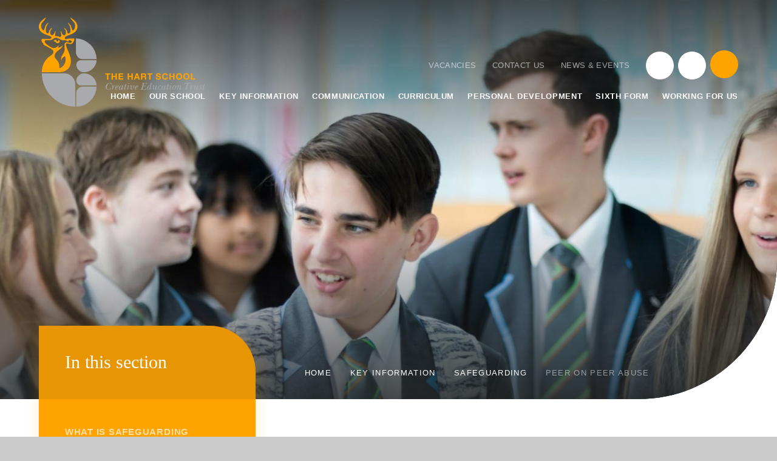

--- FILE ---
content_type: text/html
request_url: https://www.hartschool.org.uk/page/?title=Peer+on+Peer+Abuse&pid=122
body_size: 99943
content:

<!DOCTYPE html>
<!--[if IE 7]><html class="no-ios no-js lte-ie9 lte-ie8 lte-ie7" lang="en" xml:lang="en"><![endif]-->
<!--[if IE 8]><html class="no-ios no-js lte-ie9 lte-ie8"  lang="en" xml:lang="en"><![endif]-->
<!--[if IE 9]><html class="no-ios no-js lte-ie9"  lang="en" xml:lang="en"><![endif]-->
<!--[if !IE]><!--> <html class="no-ios no-js"  lang="en" xml:lang="en"><!--<![endif]-->
	<head>
		<meta http-equiv="X-UA-Compatible" content="IE=edge" />
		<meta http-equiv="content-type" content="text/html; charset=utf-8"/>
		
		<link rel="canonical" href="https://www.hartschool.org.uk/page/?title=Peer+on+Peer+Abuse&amp;pid=122">
		<script>window.FontAwesomeConfig = {showMissingIcons: false};</script><link rel="stylesheet" media="screen" href="https://cdn.juniperwebsites.co.uk/_includes/font-awesome/5.7.1/css/fa-web-font.css?cache=v4.6.56.3">
<script defer src="https://cdn.juniperwebsites.co.uk/_includes/font-awesome/5.7.1/js/fontawesome-all.min.js?cache=v4.6.56.3"></script>
<script defer src="https://cdn.juniperwebsites.co.uk/_includes/font-awesome/5.7.1/js/fa-v4-shims.min.js?cache=v4.6.56.3"></script>

		<title>The Hart School - Peer on Peer Abuse</title>
		
		<style type="text/css">
			:root {
				
				--col-pri: rgb(34, 34, 34);
				
				--col-sec: rgb(136, 136, 136);
				
			}
		</style>
		
<!--[if IE]>
<script>
console = {log:function(){return;}};
</script>
<![endif]-->

<script>
	var boolItemEditDisabled;
	var boolLanguageMode, boolLanguageEditOriginal;
	var boolViewingConnect;
	var boolConnectDashboard;
	var displayRegions = [];
	var intNewFileCount = 0;
	strItemType = "page";
	strSubItemType = "page";

	var featureSupport = {
		tagging: true,
		eventTagging: false
	};
	var boolLoggedIn = false;
boolAdminMode = false;
	var boolSuperUser = false;
strCookieBarStyle = 'bar';
	intParentPageID = "29";
	intCurrentItemID = 122;
	var intCurrentCatID = "";
boolIsHomePage = false;
	boolItemEditDisabled = true;
	boolLanguageEditOriginal=true;
	strCurrentLanguage='en-gb';	strFileAttachmentsUploadLocation = 'bottom';	boolViewingConnect = false;	boolConnectDashboard = false;	var objEditorComponentList = {};

</script>

<script src="https://cdn.juniperwebsites.co.uk/admin/_includes/js/mutation_events.min.js?cache=v4.6.56.3"></script>
<script src="https://cdn.juniperwebsites.co.uk/admin/_includes/js/jquery/jquery.js?cache=v4.6.56.3"></script>
<script src="https://cdn.juniperwebsites.co.uk/admin/_includes/js/jquery/jquery.prefilter.js?cache=v4.6.56.3"></script>
<script src="https://cdn.juniperwebsites.co.uk/admin/_includes/js/jquery/jquery.query.js?cache=v4.6.56.3"></script>
<script src="https://cdn.juniperwebsites.co.uk/admin/_includes/js/jquery/js.cookie.js?cache=v4.6.56.3"></script>
<script src="/_includes/editor/template-javascript.asp?cache=260112"></script>
<script src="/admin/_includes/js/functions/minified/functions.login.new.asp?cache=260112"></script>

  <script>

  </script>
<link href="https://www.hartschool.org.uk/feeds/pages.asp?pid=122&lang=en" rel="alternate" type="application/rss+xml" title="The Hart School - Peer on Peer Abuse - Page Updates"><link href="https://www.hartschool.org.uk/feeds/comments.asp?title=Peer on Peer Abuse&amp;item=page&amp;pid=122" rel="alternate" type="application/rss+xml" title="The Hart School - Peer on Peer Abuse - Page Comments"><link rel="stylesheet" media="screen" href="/_site/css/main.css?cache=25052021e">
<link rel="stylesheet" media="screen" href="/_site/css/content.css?cache=25052021e">


	<meta name="mobile-web-app-capable" content="yes">
	<meta name="apple-mobile-web-app-capable" content="yes">
	<meta name="viewport" content="width=device-width, initial-scale=1, minimum-scale=1, maximum-scale=1">
	<link rel="author" href="/humans.txt">
	<link rel="icon" href="/_site/images/favicons/favicon.ico">
	<link rel="apple-touch-icon" href="/_site/images/favicons/favicon.png">
	<link href="https://fonts.googleapis.com/css?family=Open+Sans:400,400i,600,700,700i" rel="stylesheet">
	<link rel="stylesheet" href="/_site/css/print.css" type="text/css" media="print">

	<script>
	var html = document.querySelector('html'), strMobClass = 'no-mobile'
	html.classList.remove('no-ios')
	navigator.userAgent.match(/(Android|webOS|iPhone|iPad|Windows Phone)/g) && (strMobClass = 'mobile')
	html.classList.add( strMobClass )
	</script>

	<svg style="visibility: hidden; position: absolute;">
		<defs>
			<symbol id="icon_plus" viewBox="0 0 25.63 25.63"><path d="M24.13,11.31H14.31V1.5a1.5,1.5,0,0,0-3,0v9.81H1.5a1.5,1.5,0,0,0,0,3h9.81v9.82a1.5,1.5,0,0,0,3,0V14.31h9.82a1.5,1.5,0,0,0,0-3Z"/></symbol>
			<symbol id="icon_close" viewBox="0 0 22.63 22.63"><polygon points="22.63 1.41 21.21 0 11.31 9.9 1.41 0 0 1.41 9.9 11.31 0 21.21 1.41 22.63 11.31 12.73 21.21 22.63 22.63 21.21 12.73 11.31 22.63 1.41"/></symbol>
			<symbol id="icon_quotemarks" viewBox="0 0 62.11 23"><path d="M30.41,13.75a5.16,5.16,0,0,0-3.63-1.5,8.78,8.78,0,0,0-1.45.12c-.54.08-.87.14-1,.17a1.6,1.6,0,0,1-.49.05c-.83,0-1.25-.56-1.25-1.7a6.15,6.15,0,0,1,2.47-5,14.34,14.34,0,0,1,6.4-2.7V0Q25.34.77,22,4.45a13,13,0,0,0-3.35,9,9.71,9.71,0,0,0,2.42,7A7.12,7.12,0,0,0,26.2,23a6.41,6.41,0,0,0,2.85-.66A5.22,5.22,0,0,0,32,17.5,5,5,0,0,0,30.41,13.75Zm-17.85,1a5.4,5.4,0,0,0-2-1.86,5,5,0,0,0-2.47-.68,18.16,18.16,0,0,0-2.93.35c-.84,0-1.25-.57-1.25-1.7a6.14,6.14,0,0,1,2.46-5,14.34,14.34,0,0,1,6.4-2.7V0Q6.68.78,3.34,4.46a13,13,0,0,0-3.35,9,10.87,10.87,0,0,0,1.19,5.22,8.29,8.29,0,0,0,2.91,3.25A6.5,6.5,0,0,0,7.51,23a6.23,6.23,0,0,0,2.84-.66,5.2,5.2,0,0,0,3-4.83h0a5,5,0,0,0-.74-2.72Z"/></symbol>
		</defs>
	</svg>

	<link rel="stylesheet" media="screen" href="https://cdn.juniperwebsites.co.uk/_includes/css/content-blocks.css?cache=v4.6.56.3">
<link rel="stylesheet" media="screen" href="/_includes/css/cookie-colour.asp?cache=260112">
<link rel="stylesheet" media="screen" href="https://cdn.juniperwebsites.co.uk/_includes/css/cookies.css?cache=v4.6.56.3">
<link rel="stylesheet" media="screen" href="https://cdn.juniperwebsites.co.uk/_includes/css/cookies.advanced.css?cache=v4.6.56.3">
<link rel="stylesheet" media="screen" href="https://cdn.juniperwebsites.co.uk/_includes/css/overlord.css?cache=v4.6.56.3">
<link rel="stylesheet" media="screen" href="https://cdn.juniperwebsites.co.uk/_includes/css/templates.css?cache=v4.6.56.3">
<link rel="stylesheet" media="screen" href="/_site/css/attachments.css?cache=260112">
<link rel="stylesheet" media="screen" href="/_site/css/templates.css?cache=260112">
<style>#print_me { display: none;}</style><script src="https://cdn.juniperwebsites.co.uk/admin/_includes/js/modernizr.js?cache=v4.6.56.3"></script>

        <meta property="og:site_name" content="The Hart School" />
        <meta property="og:title" content="Peer on Peer Abuse" />
        <meta property="og:image" content="https://www.hartschool.org.uk/_site/images/design/thumbnail.jpg" />
        <meta property="og:type" content="website" />
        <meta property="twitter:card" content="summary" />
</head>


    <body>


<div id="print_me"></div>
<div class="mason mason--theme-secondary mason--inner mason--type_page mason--noadmin mason--nosecure">

	<section class="access">
		<a class="access__anchor" name="header"></a>
		<a class="access__link" href="#content">Skip to content &darr;</a>
	</section>

	

	<header class="header parent block-d bg-sec" id="header">
		<div class="header__main parent">
			<div class="header__main__inner">
				<a class="header__logo" href="/">
					<!-- logo should be SVG with classes of logo--grey and logo--white. Theme colour is inherited. --><svg xmlns="http://www.w3.org/2000/svg" viewBox="0 0 305.54 164.16"><path class="logo--grey" d="M68.12,38.37a39.08,39.08,0,0,1,38,38H80.43A12.34,12.34,0,0,1,68.12,64V38.37"/><path class="logo--grey" d="M106.09,127A38.26,38.26,0,0,1,68.9,164.15V139A12.07,12.07,0,0,1,81,127h25.13"/><path d="M121.83,104.79v-2.12h9.42v2.12H127.8v9.37h-2.53v-9.37Z"/><path d="M136,102.67v4.41h4.65v-4.41h2.53v11.49h-2.53v-5H136v5h-2.53V102.67Z"/><path d="M154.86,102.67v2.12h-6.07v2.47h5.57v2h-5.57V112H155v2.12h-8.72V102.67Z"/><path d="M165.47,102.67v4.41h4.66v-4.41h2.52v11.49h-2.52v-5h-4.66v5H163V102.67Z"/><path d="M181.49,102.67l4.3,11.49h-2.62l-.87-2.56H178l-.9,2.56h-2.55l4.35-11.49Zm.15,7-1.45-4.22h0l-1.5,4.22Z"/><path d="M193.87,102.67a3.68,3.68,0,0,1,1.4.25,3.06,3.06,0,0,1,1.74,1.69,3.32,3.32,0,0,1,.23,1.23,3.43,3.43,0,0,1-.43,1.76,2.64,2.64,0,0,1-1.39,1.12v0a1.94,1.94,0,0,1,.77.4,2.18,2.18,0,0,1,.5.63,2.85,2.85,0,0,1,.28.79,6.5,6.5,0,0,1,.12.87c0,.19,0,.4,0,.65s0,.5.05.75a5.42,5.42,0,0,0,.13.74,1.64,1.64,0,0,0,.27.58h-2.53a4.34,4.34,0,0,1-.26-1.3c0-.5-.08-1-.14-1.45a2.31,2.31,0,0,0-.55-1.32,1.89,1.89,0,0,0-1.37-.42H190.2v4.49h-2.52V102.67Zm-.9,5.2a1.92,1.92,0,0,0,1.31-.39,1.58,1.58,0,0,0,.43-1.25,1.53,1.53,0,0,0-.43-1.22,2,2,0,0,0-1.31-.38H190.2v3.24Z"/><path d="M199.28,104.79v-2.12h9.42v2.12h-3.44v9.37h-2.53v-9.37Z"/><path d="M217.43,111.33a1.75,1.75,0,0,0,.55.65,2.45,2.45,0,0,0,.82.37,3.83,3.83,0,0,0,1,.12,4.72,4.72,0,0,0,.73,0,2.42,2.42,0,0,0,.72-.22,1.56,1.56,0,0,0,.57-.44A1.12,1.12,0,0,0,222,111a1,1,0,0,0-.3-.76,2.36,2.36,0,0,0-.78-.48,7.83,7.83,0,0,0-1.09-.34c-.41-.09-.82-.2-1.24-.32a13.15,13.15,0,0,1-1.26-.39,4.27,4.27,0,0,1-1.09-.61,2.7,2.7,0,0,1-1.08-2.27,3,3,0,0,1,.38-1.54,3.41,3.41,0,0,1,1-1.08,4.28,4.28,0,0,1,1.38-.65,6.34,6.34,0,0,1,1.55-.2,7,7,0,0,1,1.73.2,4.26,4.26,0,0,1,1.47.65,3.23,3.23,0,0,1,1,1.15,3.45,3.45,0,0,1,.38,1.7h-2.45a2.09,2.09,0,0,0-.21-.86,1.56,1.56,0,0,0-.49-.53,2,2,0,0,0-.7-.27,4.65,4.65,0,0,0-.86-.08,3.26,3.26,0,0,0-.62.06,1.69,1.69,0,0,0-.55.23,1.31,1.31,0,0,0-.41.4,1.07,1.07,0,0,0-.16.61,1.09,1.09,0,0,0,.12.55,1.22,1.22,0,0,0,.51.39,6.36,6.36,0,0,0,1,.35l1.75.45c.21,0,.51.12.89.24a4.28,4.28,0,0,1,1.13.53,3.56,3.56,0,0,1,1,1,2.89,2.89,0,0,1,.41,1.59,3.43,3.43,0,0,1-.31,1.47,3,3,0,0,1-.91,1.16,4.29,4.29,0,0,1-1.49.77,7.21,7.21,0,0,1-2.07.27,7.56,7.56,0,0,1-1.85-.23,4.72,4.72,0,0,1-1.57-.73,3.65,3.65,0,0,1-1.09-1.28,3.75,3.75,0,0,1-.39-1.83h2.45A2.09,2.09,0,0,0,217.43,111.33Z"/><path d="M234.2,105.74a2.29,2.29,0,0,0-.56-.64,2.83,2.83,0,0,0-.76-.43,2.74,2.74,0,0,0-.9-.15,3,3,0,0,0-1.45.33,2.73,2.73,0,0,0-1,.89A3.76,3.76,0,0,0,229,107a6.43,6.43,0,0,0-.17,1.47,5.9,5.9,0,0,0,.17,1.4,3.74,3.74,0,0,0,.54,1.24,2.77,2.77,0,0,0,1,.87,3,3,0,0,0,1.45.33,2.29,2.29,0,0,0,1.81-.71,3.24,3.24,0,0,0,.8-1.86H237a5.83,5.83,0,0,1-.5,1.94,4.74,4.74,0,0,1-1.06,1.49,4.58,4.58,0,0,1-1.55.93,5.54,5.54,0,0,1-2,.32,5.79,5.79,0,0,1-2.37-.46,4.88,4.88,0,0,1-1.78-1.26,5.75,5.75,0,0,1-1.11-1.89,6.92,6.92,0,0,1-.39-2.34,7.19,7.19,0,0,1,.39-2.4,5.9,5.9,0,0,1,1.11-1.92,5,5,0,0,1,1.78-1.29,5.79,5.79,0,0,1,2.37-.46,5.9,5.9,0,0,1,1.8.27,4.75,4.75,0,0,1,1.51.8,4.29,4.29,0,0,1,1.1,1.29,4.59,4.59,0,0,1,.55,1.77h-2.45A2,2,0,0,0,234.2,105.74Z"/><path d="M242.17,102.67v4.41h4.66v-4.41h2.52v11.49h-2.52v-5h-4.66v5h-2.52V102.67Z"/><path d="M252.35,106.07a5.9,5.9,0,0,1,1.11-1.92,5,5,0,0,1,1.78-1.29,5.79,5.79,0,0,1,2.37-.46,5.86,5.86,0,0,1,2.39.46,5.19,5.19,0,0,1,1.77,1.29,5.9,5.9,0,0,1,1.11,1.92,7.19,7.19,0,0,1,.39,2.4,6.92,6.92,0,0,1-.39,2.34,5.75,5.75,0,0,1-1.11,1.89A5.11,5.11,0,0,1,260,114a5.86,5.86,0,0,1-2.39.46,5.79,5.79,0,0,1-2.37-.46,5,5,0,0,1-1.78-1.26,5.75,5.75,0,0,1-1.11-1.89,6.92,6.92,0,0,1-.39-2.34A7.19,7.19,0,0,1,252.35,106.07Zm2.31,3.8a3.74,3.74,0,0,0,.54,1.24,2.87,2.87,0,0,0,1,.87,3,3,0,0,0,1.45.33,2.93,2.93,0,0,0,1.45-.33,2.81,2.81,0,0,0,1-.87,3.74,3.74,0,0,0,.54-1.24,5.9,5.9,0,0,0,.17-1.4,6.43,6.43,0,0,0-.17-1.47,3.76,3.76,0,0,0-.54-1.26,2.77,2.77,0,0,0-1-.89,2.93,2.93,0,0,0-1.45-.33,3,3,0,0,0-1.45.33,2.82,2.82,0,0,0-1,.89,3.76,3.76,0,0,0-.54,1.26,6.43,6.43,0,0,0-.17,1.47A5.9,5.9,0,0,0,254.66,109.87Z"/><path d="M265.76,106.07a5.9,5.9,0,0,1,1.11-1.92,5,5,0,0,1,1.78-1.29,6.39,6.39,0,0,1,4.76,0,5,5,0,0,1,1.77,1.29,5.9,5.9,0,0,1,1.11,1.92,7.19,7.19,0,0,1,.39,2.4,6.92,6.92,0,0,1-.39,2.34,5.75,5.75,0,0,1-1.11,1.89,4.93,4.93,0,0,1-1.77,1.26,6.39,6.39,0,0,1-4.76,0,5,5,0,0,1-1.78-1.26,5.75,5.75,0,0,1-1.11-1.89,6.92,6.92,0,0,1-.39-2.34A7.19,7.19,0,0,1,265.76,106.07Zm2.31,3.8a3.74,3.74,0,0,0,.54,1.24,2.81,2.81,0,0,0,1,.87,2.93,2.93,0,0,0,1.45.33,2.89,2.89,0,0,0,1.44-.33,2.81,2.81,0,0,0,1-.87,3.74,3.74,0,0,0,.54-1.24,5.9,5.9,0,0,0,.17-1.4A6.43,6.43,0,0,0,274,107a3.76,3.76,0,0,0-.54-1.26,2.77,2.77,0,0,0-1-.89,2.89,2.89,0,0,0-1.44-.33,2.93,2.93,0,0,0-1.45.33,2.77,2.77,0,0,0-1,.89,3.76,3.76,0,0,0-.54,1.26,6.43,6.43,0,0,0-.17,1.47A5.9,5.9,0,0,0,268.07,109.87Z"/><path d="M281.81,102.67V112h5.61v2.12h-8.13V102.67Z"/><path class="logo--grey" d="M106.08,78.37a23.3,23.3,0,0,1-23.25,22.26A14,14,0,0,1,68.9,87V86.7a8.33,8.33,0,0,1,8.32-8.33h28.86"/><path class="logo--grey" d="M82.83,102.67h0a23.3,23.3,0,0,1,23.25,22.25H77.22a8.33,8.33,0,0,1-8.32-8.32v-.28a13.94,13.94,0,0,1,13.93-13.65"/><path class="logo--grey" d="M46.7,102.67a20.18,20.18,0,0,1,20.16,20.16v41.33A62.6,62.6,0,0,1,5.37,102.67H46.7"/><path class="cls-3" d="M23.8,20.23c-.62,1-1.39,1.92-1.93,2.94a8.14,8.14,0,0,0-.07,7.67c1.06,2,2.64,2.23,4.38.86a10.73,10.73,0,0,0,3.26-5.25c.2-.65.72-1.89,1.12-1.79s.15.76.12,1.07c-.16,1.68-.47,2.93-.75,4.46A5.66,5.66,0,0,0,30,33.25a1.4,1.4,0,0,0,1.57.87,10.68,10.68,0,0,1,6.06,1.28,2.26,2.26,0,0,0,3.44-1.72,10,10,0,0,0-.1-3.27c-.21-1.55-.42-2.41-.67-3.95-.06-.36-.24-1.82.11-1.9s.57.63.7,1c.33.84.57,1.71.9,2.54a6.91,6.91,0,0,0,2.78,3.87,2.54,2.54,0,0,0,3.79-.62c1.55-2,1.59-5.62.25-8-.57-1-1.29-2-1.91-3-.22-.35-.59-1.22-.38-1.38s.64.25.87.43c2.51,2,4.51,4.25,5,7.64.21,2.11,1.39,2.4,2.83,2.05,1.6-.38,2.43-1.56,2.66-3.36A19.42,19.42,0,0,0,54,11c-.26-.35-.71-1-.52-1.27s1,.18,1.3.46a16.7,16.7,0,0,1,5.54,9.17c.23.9.44,1.82.74,2.69.39,1.59,1.41,2,2.42,1.21,1.57-1.21,2.31-3.42,2.77-5.33A10.2,10.2,0,0,0,63.58,7.74c-1.45-1.47-2.79-3.07-4.12-4.67A4.92,4.92,0,0,1,58.29.51c0-.12,0-.32.1-.38s.45.1.57.19c2,1.58,4.09,3.16,6.11,4.78a14.62,14.62,0,0,1,5.16,7.31,13.35,13.35,0,0,1-5.36,15.35,34.91,34.91,0,0,1-7.51,3.75q-3.42,1.23-6.8,2.56a4.14,4.14,0,0,0-2.77,3.22,2.22,2.22,0,0,0,1.15,2.41,1.28,1.28,0,0,0,.82,0c5-1.63,15.63-1.29,15.63-1.29a12.71,12.71,0,0,1-4,9.17,4.51,4.51,0,0,1-4.2,1.21,40.61,40.61,0,0,0-5.26-1.21,1.73,1.73,0,0,0-2,1.78,7.73,7.73,0,0,0,.16,2.14,41.8,41.8,0,0,0,3.24,8.84,74.82,74.82,0,0,1,4.47,12.34,29,29,0,0,1,.86,11,18.51,18.51,0,0,1-8.8,13.56,22.83,22.83,0,0,1-12.31,3.4H5.37c.13-1.73.21-3.49.41-5.18a36.68,36.68,0,0,1,8.78-19.52c3.41-4,8.76-6.19,10.85-9.11,2.09-2.56,1.89-5.21-.56-7.41a24.68,24.68,0,0,0-4.35-3.12c-3.14-1.76-6.34-3.42-9.56-5A6.11,6.11,0,0,1,7.57,47a2,2,0,0,0-.71-1,4.46,4.46,0,0,1-1.78-2.7A10.57,10.57,0,0,1,4.91,41c0-1.23.86-1.87,2.31-1.82,2.47.08,4.94.16,7.41.21,1.59,0,3.2.06,4.79,0,2.42-.22,3.82-1,3.76-2.41-.06-1.22-1.49-2.33-2.84-2.87-2.11-.86-4.24-1.66-6.38-2.43a37.37,37.37,0,0,1-7.79-3.78A13.39,13.39,0,0,1,.62,12.45,14.6,14.6,0,0,1,6,5.11C8,3.56,9.79,2,11.76.43c.12-.1.67-.56.84-.39s-.07,1.15-.46,1.75a40.2,40.2,0,0,1-3,4.2c-1.25,1.58-2.88,2.9-3.91,4.62-2,3.29-1,9.47,1.75,12.1,1.38,1.31,2.27.88,3-1.12.73-2.25,1.4-4.53,2.33-6.69A10.08,10.08,0,0,1,16,10.26c.44-.28,1.17-.77,1.45-.51s-.1.54-.24.74c-.31.47-.7.91-1,1.38C13.7,16,12.08,20.83,13,26c.34,1.8,2,3.38,3.78,3a2.24,2.24,0,0,0,1.62-2A10.59,10.59,0,0,1,23,19.55c.44-.33,1.13-.73,1.26-.6S24,19.88,23.8,20.23ZM12,41.53c-.27.87-1.08,1.38-1.24,1.93a1.71,1.71,0,0,0,.15,1.28A9.1,9.1,0,0,0,12.28,47c2.82,3.31,6.41,5.49,10.1,7.6a10,10,0,0,0,12.14-1.73l2.22-2.21A18.08,18.08,0,0,1,35,55.57c3.66-.19,6.41-2.28,9.07-4.65a11.68,11.68,0,0,1-1.95,4A24.7,24.7,0,0,1,36,60.24a17.59,17.59,0,0,0-5.54,5.65A8.44,8.44,0,0,0,31,75.81,23.89,23.89,0,0,0,32.7,77.7a17.56,17.56,0,0,1,4.94,10.8c.14,1.62,0,3.26,0,4.94C48.12,90,51.26,77.85,47.87,70.93c-1.23.86-2.35,1.61-3.43,2.41A6.48,6.48,0,0,0,41.93,77c-.16.64-.19,1.31-.31,2.14a7.18,7.18,0,0,1-.74-4.37,16.46,16.46,0,0,1,2.54-6.18c.81-1.36,1.69-2.68,2.41-4.09a13.15,13.15,0,0,0,1.47-7.05A55.72,55.72,0,0,1,47,50.54c.15-3.3,2-6.59,6.74-4.81a14.85,14.85,0,0,0,3,.71,3.8,3.8,0,0,0,3.75-1.62.74.74,0,0,0-.07-1.1,6.79,6.79,0,0,0-3.23-2,4.39,4.39,0,0,0-3,.15c.36.72.65,1.32,1,2a4.33,4.33,0,0,1-3.42-.86,7.83,7.83,0,0,0-6-1.25,4.17,4.17,0,0,1-.61,0,9.08,9.08,0,0,1-4.4-.91c-1.71-.9-3.38-1.87-5.13-2.68a8,8,0,0,0-7.72,0,18.65,18.65,0,0,0-2.08,1.31c-2.46,1.86-4.34,2.14-8.19,2.14C15.31,41.52,12,41.53,12,41.53Z"/><path class="cls-3" d="M35.37,40.83a3.53,3.53,0,0,1,3,2.58A2.73,2.73,0,0,1,37,46.32a4.53,4.53,0,0,1-6.58-1.56c-.49-.83-.89-.89-1.75-1-.62-.09-1.27-.16-2.26-.37a9.61,9.61,0,0,1,4.94-2.57,4.37,4.37,0,0,1,1.31-.12,2.29,2.29,0,0,0-.48,1.61A1.76,1.76,0,0,0,34,44a1.89,1.89,0,0,0,1.71-1.94A2.87,2.87,0,0,0,35.37,40.83Z"/><path class="logo--grey" d="M131.57,132.5h-.2l-.22-.95a5.79,5.79,0,0,1-3.72,1.15,4.37,4.37,0,0,1-4.55-4.64c0-3.75,3-7.83,7-7.83a5,5,0,0,1,2.9,1l.64-.65h.19l-.7,3.4h-.36c-.12-1.74-.5-3.29-2.56-3.29-3.44,0-5.29,5.32-5.29,8.13,0,2,.91,3.53,3.09,3.53,2.43,0,3.35-1.77,4.35-3.66h.39Z"/><path class="logo--grey" d="M133.41,127.27c.33-.84,1.37-2.69,2.34-2.69s1.23,1,1.21,1.71c0,.4-.11.8-.15,1.2l0,0c.38-1,1.26-3,2.56-3a.94.94,0,0,1,1,.85.71.71,0,0,1-.71.67.56.56,0,0,1-.6-.58c0-.11,0-.39-.13-.39-.39,0-1,1-1.15,1.28a30.13,30.13,0,0,0-1.67,4.32l-.58,1.74h-1.36l.94-3a17.16,17.16,0,0,0,.53-3.31c0-.17,0-1-.3-1s-1.44,1.87-1.6,2.29Z"/><path class="logo--grey" d="M145.48,130.35c-.75,1.11-1.79,2.35-3.26,2.35a1.91,1.91,0,0,1-2-2.08c0-2.31,2.19-6,4.75-6a1.24,1.24,0,0,1,1.32,1.27c0,1.92-2.69,3-4.15,3.6l-.3.13a5.81,5.81,0,0,0-.31,1.68c0,.57.28,1,.9,1,1.22,0,2.1-1.31,2.76-2.19Zm-.24-4.76a.54.54,0,0,0-.57-.6c-1.33,0-2.43,3-2.72,4.09C143.25,128.52,145.24,127.22,145.24,125.59Z"/><path class="logo--grey" d="M153.58,124.82h1.29l-.8,2.18a21.1,21.1,0,0,0-1.21,4.72c0,.16,0,.44.24.44.62,0,1.5-1.94,1.77-2.49l.39.16c-.55,1.06-1.14,2.87-2.54,2.87a1,1,0,0,1-1.1-1,6.85,6.85,0,0,1,.16-1l0,0c-.57,1-1.47,2.12-2.73,2.12a2.05,2.05,0,0,1-2.06-2.15c0-2.36,2.39-6,4.95-6a1.44,1.44,0,0,1,1.39,1Zm-5.31,6.24c0,.55.26,1.24.9,1.24,1.3,0,2.19-1.74,2.69-2.78a10.36,10.36,0,0,0,1.06-3.56.91.91,0,0,0-.86-1C150.23,125,148.27,129.58,148.27,131.06Z"/><path class="logo--grey" d="M160.63,122.28l-.78,2.54h1.42l-.13.41h-1.42l-.15.47c-.27.9-1.52,5.3-1.52,6,0,.26,0,.5.31.5.75,0,1.56-1.81,1.87-2.4l.37.2c-.54,1-1.21,2.74-2.64,2.74a1.18,1.18,0,0,1-1.22-1.22,11.23,11.23,0,0,1,.58-2.65l1-3.6h-1.44l.15-.41h1.44l.86-2.54Z"/><path class="logo--grey" d="M163.52,127.69a11.5,11.5,0,0,0,.68-2.19.34.34,0,0,0-.31-.37c-.57,0-1.47,1.5-1.72,2l-.37-.21c.53-.89,1.28-2.34,2.45-2.34a1.18,1.18,0,0,1,1.13,1.25,9,9,0,0,1-.85,2.8l-.59,1.48a9.93,9.93,0,0,0-.55,1.73.31.31,0,0,0,.28.32c.69,0,1.68-1.63,2-2.2l.37.18c-.46,1-1.41,2.56-2.6,2.56a1.2,1.2,0,0,1-1.19-1.31,7.71,7.71,0,0,1,.81-2.47Zm1-6.36a.82.82,0,0,1,.82-.86.83.83,0,1,1,0,1.66A.81.81,0,0,1,164.53,121.33Z"/><path class="logo--grey" d="M174,126c0-.2,0-.4,0-.6,0-.44.14-.81.64-.81s.73.59.73,1.06c0,2.51-1.9,7.06-5,7.06a1.93,1.93,0,0,1-2-2c0-1.45,1.28-3.22,2-4.46a3,3,0,0,1-1,.29c-.5,0-.86-.33-1.14-.33s-.38.29-.38.51v.13c0,.07,0,.17-.11.17-.24,0-.29-.5-.29-.68a1.12,1.12,0,0,1,1.13-1.21,1.17,1.17,0,0,1,.86.37c.15.14.29.31.51.31s.86-.2.95-.53.17-.72.53-.72a.31.31,0,0,1,.3.33,3.39,3.39,0,0,1-.46,1,9.5,9.5,0,0,0-1.26,4.51c0,.73.13,1.78,1.08,1.78s1.72-1.08,2.14-1.78a6.93,6.93,0,0,0,.89-3.56Z"/><path class="logo--grey" d="M181.67,130.35c-.75,1.11-1.79,2.35-3.25,2.35a1.92,1.92,0,0,1-2-2.08c0-2.31,2.19-6,4.75-6a1.24,1.24,0,0,1,1.32,1.27c0,1.92-2.69,3-4.15,3.6l-.29.13a5.5,5.5,0,0,0-.31,1.68c0,.57.27,1,.89,1,1.23,0,2.11-1.31,2.76-2.19Zm-.24-4.76a.54.54,0,0,0-.56-.6c-1.34,0-2.43,3-2.73,4.09C179.44,128.52,181.43,127.22,181.43,125.59Z"/><path class="logo--grey" d="M186.83,132.1c1.61.07,1.74-.51,2.1-1.87l2-7.38a10.31,10.31,0,0,0,.31-1.37c0-.68-.88-.68-1.37-.68l.11-.4,2.29.07,6.1-.07.26,2.78h-.35c-.53-1.9-1.32-2.38-2.65-2.38h-2.43l-1.32,5h1.41c1.08,0,1.53-.36,2.23-1.93h.33l-1,4.66h-.37c0-.64.26-1.74-.47-2.14a2.16,2.16,0,0,0-1-.18h-1.3l-1,3.87a3.54,3.54,0,0,0-.18,1c0,1.24,2,1.08,2.74,1.08,2.21,0,3-.8,3.89-2.74h.42l-.84,3.14-7.46-.07-2.56.07Z"/><path class="logo--grey" d="M205.66,122.35a6.28,6.28,0,0,0,.24-1c0-.51-1-.42-1.33-.46l.12-.4,2.88-.18-.88,3.14-.77,2.86a29.24,29.24,0,0,0-1.13,5.34c0,.18,0,.53.29.53.6,0,1.53-2,1.76-2.53l.4.15c-.39,1-1.32,2.92-2.56,2.92a1.09,1.09,0,0,1-1.08-1.22,6.23,6.23,0,0,1,.16-1.17l0,0c-.53,1.06-1.38,2.43-2.73,2.43a2.14,2.14,0,0,1-2.12-2.34c0-2.25,2.21-5.78,4.74-5.78a1.37,1.37,0,0,1,1.19.77Zm-5.46,8.73c0,.58.27,1.22,1,1.22,1.88,0,3.34-4.75,3.34-6.16,0-.51-.24-1.15-.84-1.15C201.88,125,200.2,129.59,200.2,131.08Z"/><path class="logo--grey" d="M210.75,130.47a4.15,4.15,0,0,0-.26,1.08.59.59,0,0,0,.66.61c1.19,0,2.36-2.13,2.78-3.08l1.48-4.4h1.35l-.69,2.3a19.38,19.38,0,0,0-1,4.65c0,.18.06.53.31.53.61,0,1.48-1.76,1.65-2.31l.4.15c-.37,1-1.13,2.7-2.38,2.7a1.16,1.16,0,0,1-1.22-1.39c0-.36,0-.75.09-1.11l0,0c-.65,1.08-1.57,2.54-3,2.54a1.48,1.48,0,0,1-1.54-1.51,5.16,5.16,0,0,1,.35-1.7l.33-1.08a14.52,14.52,0,0,0,.65-2.49c0-.18.13-.79-.2-.79-.67,0-1.71,1.91-2,2.45l-.38-.18c.51-1.06,1.42-2.82,2.78-2.82a1.25,1.25,0,0,1,1.11,1.36,7.85,7.85,0,0,1-.44,2.12Z"/><path class="logo--grey" d="M224,130.18c-.64,1.26-1.67,2.52-3.2,2.52a2.15,2.15,0,0,1-2.11-2.43c0-2.27,2.12-5.69,4.61-5.69.62,0,1.39.33,1.39,1a.75.75,0,0,1-.69.77.66.66,0,0,1-.63-.64c0-.3.2-.43.2-.55s-.25-.22-.4-.22c-1.83,0-3.16,4.73-3.16,6,0,.64.31,1.3,1,1.3,1.27,0,2.09-1.31,2.6-2.34Z"/><path class="logo--grey" d="M231.77,124.82h1.3l-.81,2.18a21.64,21.64,0,0,0-1.2,4.72c0,.16,0,.44.23.44.63,0,1.5-1.94,1.78-2.49l.38.16c-.55,1.06-1.13,2.87-2.54,2.87a1,1,0,0,1-1.1-1,5.79,5.79,0,0,1,.17-1l0,0c-.57,1-1.46,2.12-2.72,2.12a2.06,2.06,0,0,1-2.07-2.15c0-2.36,2.39-6,4.95-6a1.44,1.44,0,0,1,1.39,1Zm-5.3,6.24c0,.55.25,1.24.89,1.24,1.3,0,2.2-1.74,2.69-2.78a10.36,10.36,0,0,0,1.06-3.56.91.91,0,0,0-.86-1C228.42,125,226.47,129.58,226.47,131.06Z"/><path class="logo--grey" d="M238.64,122.28l-.79,2.54h1.43l-.13.41h-1.42l-.15.47c-.27.9-1.52,5.3-1.52,6,0,.26,0,.5.31.5.75,0,1.56-1.81,1.87-2.4l.36.2c-.53,1-1.2,2.74-2.63,2.74a1.18,1.18,0,0,1-1.22-1.22,11.23,11.23,0,0,1,.58-2.65l1-3.6h-1.44l.15-.41h1.44l.86-2.54Z"/><path class="logo--grey" d="M241.35,127.69a11.45,11.45,0,0,0,.67-2.19.34.34,0,0,0-.31-.37c-.57,0-1.46,1.5-1.72,2l-.36-.21c.53-.89,1.28-2.34,2.45-2.34a1.18,1.18,0,0,1,1.13,1.25,8.72,8.72,0,0,1-.86,2.8l-.58,1.48a9.93,9.93,0,0,0-.55,1.73.31.31,0,0,0,.27.32c.7,0,1.68-1.63,2-2.2l.36.18c-.45,1-1.4,2.56-2.59,2.56a1.2,1.2,0,0,1-1.19-1.31,7.69,7.69,0,0,1,.8-2.47Zm1-6.36a.84.84,0,1,1,.82.8A.81.81,0,0,1,242.35,121.33Z"/><path class="logo--grey" d="M245.13,130c0-2.12,1.76-5.45,4.22-5.45,1.7,0,2.53,1.43,2.53,3,0,2.14-1.83,5.15-4.21,5.15A2.44,2.44,0,0,1,245.13,130Zm5.43-3.69a1.21,1.21,0,0,0-1.12-1.35c-1.92,0-3,4.44-3,5.94,0,.82.38,1.37,1.24,1.37C249.7,132.3,250.56,127.88,250.56,126.34Z"/><path class="logo--grey" d="M255,132.47h-1.37l.4-1.16a27.53,27.53,0,0,0,1.39-5.59c0-.2,0-.59-.35-.59-.73,0-1.51,1.89-1.8,2.44l-.37-.13c.47-1.06,1.15-2.86,2.58-2.86.75,0,1.11.57,1.11,1.27a12.89,12.89,0,0,1-.14,1.35l-.06.33,0,0c.62-1.21,1.68-3,3.25-3a1.44,1.44,0,0,1,1.43,1.49,8.57,8.57,0,0,1-.62,2.68l-.33.88a11.59,11.59,0,0,0-.62,2c0,.2.13.55.38.55.73,0,1.61-1.72,1.87-2.31l.38.18c-.48,1-1.35,2.67-2.62,2.67a1.17,1.17,0,0,1-1.2-1.29,10.22,10.22,0,0,1,.67-2.58l.33-.9a7.66,7.66,0,0,0,.66-2.17.62.62,0,0,0-.62-.63c-1,0-2.05,1.61-2.47,2.36a22.64,22.64,0,0,0-1.75,4.41Z"/><path class="logo--grey" d="M271.92,130.09a10.37,10.37,0,0,0-.35,1.41c0,.69,1,.58,1.6.6l-.13.4c-.82,0-1.74-.05-2.65-.07s-1.69.06-2.53.07l.11-.4c1.61.07,1.74-.51,2.12-1.86l2.51-9.44c-2.52,0-4.13,0-5.08,2.69h-.35l.8-3.09,5.52.07,5.07-.07v3.09h-.37c-.4-2.42-1-2.69-3.8-2.69Z"/><path class="logo--grey" d="M277,127.27c.33-.84,1.37-2.68,2.34-2.68s1.22,1,1.21,1.7c0,.4-.11.8-.15,1.2l0,0c.38-1,1.26-2.94,2.56-2.94a.93.93,0,0,1,1,.84.71.71,0,0,1-.71.67.56.56,0,0,1-.61-.58c0-.11,0-.39-.12-.39-.39,0-1,1-1.16,1.28a31.31,31.31,0,0,0-1.66,4.32l-.59,1.74h-1.35l.93-3a17.16,17.16,0,0,0,.53-3.31c0-.16,0-1-.29-1s-1.44,1.87-1.61,2.29Z"/><path class="logo--grey" d="M286.69,130.47a4.57,4.57,0,0,0-.25,1.08.59.59,0,0,0,.65.61c1.19,0,2.36-2.13,2.78-3.08l1.48-4.4h1.36L292,127a20,20,0,0,0-1,4.65c0,.18.05.53.31.53.6,0,1.48-1.76,1.65-2.31l.4.15c-.37,1-1.14,2.7-2.38,2.7a1.16,1.16,0,0,1-1.22-1.39c0-.36.05-.74.09-1.11l0,0c-.66,1.08-1.57,2.54-3,2.54a1.48,1.48,0,0,1-1.53-1.51,5.21,5.21,0,0,1,.35-1.7l.33-1.08a14.52,14.52,0,0,0,.65-2.49c0-.18.13-.79-.2-.79-.67,0-1.72,1.91-2,2.46l-.38-.19c.51-1.06,1.42-2.81,2.77-2.81a1.25,1.25,0,0,1,1.12,1.35,7.85,7.85,0,0,1-.44,2.12Z"/><path class="logo--grey" d="M298.15,124.59c.68,0,1.78.29,1.78,1.15a.45.45,0,0,1-.46.47c-.93,0,0-1.22-1.3-1.22A1.16,1.16,0,0,0,297,126.1c0,1.28,2.08,2.4,2.12,4.21,0,1.59-1.32,2.39-2.8,2.39-.9,0-2.21-.36-2.21-1.48,0-.34.11-.67.47-.67a.55.55,0,0,1,.55.55c0,.16-.05.32-.05.49,0,.55.69.71,1.13.71a1.4,1.4,0,0,0,1.59-1.37c0-1.28-2.12-2.61-2.12-4.19A2.27,2.27,0,0,1,298.15,124.59Z"/><path class="logo--grey" d="M304.9,122.28l-.79,2.54h1.43l-.13.41H304l-.15.47a59.44,59.44,0,0,0-1.52,6c0,.26,0,.5.31.5.75,0,1.56-1.81,1.87-2.4l.36.2c-.53,1-1.2,2.74-2.63,2.74a1.18,1.18,0,0,1-1.22-1.22,11.23,11.23,0,0,1,.58-2.65l1-3.6h-1.44l.14-.41h1.45l.86-2.54Z"/></svg>
					<h1>The Hart School</h1>
				</a>
				
					<button class="menu__btn parent" data-toggle=".mason--menu" aria-label="Toggle mobile menu">
						<span class="menu__btn__icon"><span></span><span></span><span></span><span></span><span></span></span>
					</button>
				
			</div>
			<section class="menu parent">
				<div class="menu__main parent block-l">
					<nav class="menu__bar ms-center">
						<ul><li class="menu__bar__item menu__bar__item--page_1"><a class="a_block" id="page_1" href="/"><span>Home</span> <i class="col-pri fas fa-angle-down"></i></a><button class="menu__bar__item__button" data-tab=".menu__bar__item--page_1--expand"><i class="col-pri fas fa-chevron-down"></i></button></li><li class="menu__bar__item menu__bar__item--page_6 menu__bar__item--subitems"><a class="a_block" id="page_6" href="/page/?title=Our+School&amp;pid=6"><span>Our School</span> <i class="col-pri fas fa-angle-down"></i></a><button class="menu__bar__item__button" data-tab=".menu__bar__item--page_6--expand"><i class="col-pri fas fa-chevron-down"></i></button><ul class="menu__bar__item__sub"><li class="menu__bar__item menu__bar__item--page_16"><a class="a_block" id="page_16" href="/page/?title=Principal%27s+Welcome&amp;pid=16"><span>Principal's Welcome</span> <i class="col-pri fas fa-angle-down"></i></a><button class="menu__bar__item__button" data-tab=".menu__bar__item--page_16--expand"><i class="col-pri fas fa-chevron-down"></i></button></li><li class="menu__bar__item menu__bar__item--linked_content_1"><a class="a_block" id="linked_content_1" href="/content/?pid=6&amp;contentid=1"><span>Creative Education Trust</span> <i class="col-pri fas fa-angle-down"></i></a><button class="menu__bar__item__button" data-tab=".menu__bar__item--linked_content_1--expand"><i class="col-pri fas fa-chevron-down"></i></button></li><li class="menu__bar__item menu__bar__item--page_76"><a class="a_block" id="page_76" href="/our-school/leadership-team"><span>The Leadership Team</span> <i class="col-pri fas fa-angle-down"></i></a><button class="menu__bar__item__button" data-tab=".menu__bar__item--page_76--expand"><i class="col-pri fas fa-chevron-down"></i></button></li><li class="menu__bar__item menu__bar__item--page_17"><a class="a_block" id="page_17" href="/our-school/governance"><span>Governance</span> <i class="col-pri fas fa-angle-down"></i></a><button class="menu__bar__item__button" data-tab=".menu__bar__item--page_17--expand"><i class="col-pri fas fa-chevron-down"></i></button></li><li class="menu__bar__item menu__bar__item--page_210"><a class="a_block" id="page_210" href="/our-school/policies"><span>Policies</span> <i class="col-pri fas fa-angle-down"></i></a><button class="menu__bar__item__button" data-tab=".menu__bar__item--page_210--expand"><i class="col-pri fas fa-chevron-down"></i></button></li><li class="menu__bar__item menu__bar__item--page_20"><a class="a_block" id="page_20" href="/page/?title=Vision+%26amp%3B+Values&amp;pid=20"><span>Vision &amp; Values</span> <i class="col-pri fas fa-angle-down"></i></a><button class="menu__bar__item__button" data-tab=".menu__bar__item--page_20--expand"><i class="col-pri fas fa-chevron-down"></i></button></li><li class="menu__bar__item menu__bar__item--page_22"><a class="a_block" id="page_22" href="/our-school/our-staff"><span>Our Staff</span> <i class="col-pri fas fa-angle-down"></i></a><button class="menu__bar__item__button" data-tab=".menu__bar__item--page_22--expand"><i class="col-pri fas fa-chevron-down"></i></button></li><li class="menu__bar__item menu__bar__item--page_23"><a class="a_block" id="page_23" href="/our-school/reports-and-data"><span>Reports &amp; data</span> <i class="col-pri fas fa-angle-down"></i></a><button class="menu__bar__item__button" data-tab=".menu__bar__item--page_23--expand"><i class="col-pri fas fa-chevron-down"></i></button></li><li class="menu__bar__item menu__bar__item--page_24"><a class="a_block" id="page_24" href="/page/?title=Prospectus&amp;pid=24"><span>Prospectus</span> <i class="col-pri fas fa-angle-down"></i></a><button class="menu__bar__item__button" data-tab=".menu__bar__item--page_24--expand"><i class="col-pri fas fa-chevron-down"></i></button></li></ul></li><li class="menu__bar__item menu__bar__item--page_10 menu__bar__item--subitems menu__bar__item--selected"><a class="a_block" id="page_10" href="/key-information"><span>Key Information</span> <i class="col-pri fas fa-angle-down"></i></a><button class="menu__bar__item__button" data-tab=".menu__bar__item--page_10--expand"><i class="col-pri fas fa-chevron-down"></i></button><ul class="menu__bar__item__sub"><li class="menu__bar__item menu__bar__item--page_167"><a class="a_block" id="page_167" href="/key-information/additional-funding"><span>Additional Funding</span> <i class="col-pri fas fa-angle-down"></i></a><button class="menu__bar__item__button" data-tab=".menu__bar__item--page_167--expand"><i class="col-pri fas fa-chevron-down"></i></button></li><li class="menu__bar__item menu__bar__item--page_25"><a class="a_block" id="page_25" href="/page/?title=Admissions&amp;pid=25"><span>Admissions</span> <i class="col-pri fas fa-angle-down"></i></a><button class="menu__bar__item__button" data-tab=".menu__bar__item--page_25--expand"><i class="col-pri fas fa-chevron-down"></i></button></li><li class="menu__bar__item menu__bar__item--page_34"><a class="a_block" id="page_34" href="/page/?title=Attendance&amp;pid=34"><span>Attendance</span> <i class="col-pri fas fa-angle-down"></i></a><button class="menu__bar__item__button" data-tab=".menu__bar__item--page_34--expand"><i class="col-pri fas fa-chevron-down"></i></button></li><li class="menu__bar__item menu__bar__item--page_35"><a class="a_block" id="page_35" href="/key-information/cost-of-living-support"><span>Cost of Living Support</span> <i class="col-pri fas fa-angle-down"></i></a><button class="menu__bar__item__button" data-tab=".menu__bar__item--page_35--expand"><i class="col-pri fas fa-chevron-down"></i></button></li><li class="menu__bar__item menu__bar__item--page_26"><a class="a_block" id="page_26" href="/key-information/catering"><span>Catering</span> <i class="col-pri fas fa-angle-down"></i></a><button class="menu__bar__item__button" data-tab=".menu__bar__item--page_26--expand"><i class="col-pri fas fa-chevron-down"></i></button></li><li class="menu__bar__item menu__bar__item--page_31"><a class="a_block" id="page_31" href="/key-information/free-school-meals"><span>Free School Meals</span> <i class="col-pri fas fa-angle-down"></i></a><button class="menu__bar__item__button" data-tab=".menu__bar__item--page_31--expand"><i class="col-pri fas fa-chevron-down"></i></button></li><li class="menu__bar__item menu__bar__item--page_21"><a class="a_block" id="page_21" href="/page/?title=Ofsted&amp;pid=21"><span>Ofsted</span> <i class="col-pri fas fa-angle-down"></i></a><button class="menu__bar__item__button" data-tab=".menu__bar__item--page_21--expand"><i class="col-pri fas fa-chevron-down"></i></button></li><li class="menu__bar__item menu__bar__item--page_29 menu__bar__item--selected"><a class="a_block" id="page_29" href="/key-information/safeguarding"><span>Safeguarding</span> <i class="col-pri fas fa-angle-down"></i></a><button class="menu__bar__item__button" data-tab=".menu__bar__item--page_29--expand"><i class="col-pri fas fa-chevron-down"></i></button></li><li class="menu__bar__item menu__bar__item--page_33"><a class="a_block" id="page_33" href="/page/?title=School+Closure&amp;pid=33"><span>School Closure</span> <i class="col-pri fas fa-angle-down"></i></a><button class="menu__bar__item__button" data-tab=".menu__bar__item--page_33--expand"><i class="col-pri fas fa-chevron-down"></i></button></li><li class="menu__bar__item menu__bar__item--page_28"><a class="a_block" id="page_28" href="/key-information/school-day"><span>School Day</span> <i class="col-pri fas fa-angle-down"></i></a><button class="menu__bar__item__button" data-tab=".menu__bar__item--page_28--expand"><i class="col-pri fas fa-chevron-down"></i></button></li><li class="menu__bar__item menu__bar__item--page_37"><a class="a_block" id="page_37" href="/page/?title=School+Transport&amp;pid=37"><span>School Transport</span> <i class="col-pri fas fa-angle-down"></i></a><button class="menu__bar__item__button" data-tab=".menu__bar__item--page_37--expand"><i class="col-pri fas fa-chevron-down"></i></button></li><li class="menu__bar__item menu__bar__item--page_30"><a class="a_block" id="page_30" href="/key-information/send"><span>SEND</span> <i class="col-pri fas fa-angle-down"></i></a><button class="menu__bar__item__button" data-tab=".menu__bar__item--page_30--expand"><i class="col-pri fas fa-chevron-down"></i></button></li><li class="menu__bar__item menu__bar__item--page_27"><a class="a_block" id="page_27" href="/key-information/term-dates"><span>Term Dates</span> <i class="col-pri fas fa-angle-down"></i></a><button class="menu__bar__item__button" data-tab=".menu__bar__item--page_27--expand"><i class="col-pri fas fa-chevron-down"></i></button></li><li class="menu__bar__item menu__bar__item--page_36"><a class="a_block" id="page_36" href="/key-information/uniform"><span>Uniform</span> <i class="col-pri fas fa-angle-down"></i></a><button class="menu__bar__item__button" data-tab=".menu__bar__item--page_36--expand"><i class="col-pri fas fa-chevron-down"></i></button></li><li class="menu__bar__item menu__bar__item--page_32"><a class="a_block" id="page_32" href="/page/?title=Young+Carers&amp;pid=32"><span>Young Carers</span> <i class="col-pri fas fa-angle-down"></i></a><button class="menu__bar__item__button" data-tab=".menu__bar__item--page_32--expand"><i class="col-pri fas fa-chevron-down"></i></button></li><li class="menu__bar__item menu__bar__item--page_209"><a class="a_block" id="page_209" href="/key-information/yondr"><span>Yondr Pouches</span> <i class="col-pri fas fa-angle-down"></i></a><button class="menu__bar__item__button" data-tab=".menu__bar__item--page_209--expand"><i class="col-pri fas fa-chevron-down"></i></button></li></ul></li><li class="menu__bar__item menu__bar__item--page_9 menu__bar__item--subitems"><a class="a_block" id="page_9" href="/page/?title=Communication&amp;pid=9"><span>Communication</span> <i class="col-pri fas fa-angle-down"></i></a><button class="menu__bar__item__button" data-tab=".menu__bar__item--page_9--expand"><i class="col-pri fas fa-chevron-down"></i></button><ul class="menu__bar__item__sub"><li class="menu__bar__item menu__bar__item--page_38"><a class="a_block" id="page_38" href="/page/?title=Arbor&amp;pid=38"><span>Arbor</span> <i class="col-pri fas fa-angle-down"></i></a><button class="menu__bar__item__button" data-tab=".menu__bar__item--page_38--expand"><i class="col-pri fas fa-chevron-down"></i></button></li><li class="menu__bar__item menu__bar__item--page_81"><a class="a_block" id="page_81" href="/communication/communication-with-home"><span>Communication with Home</span> <i class="col-pri fas fa-angle-down"></i></a><button class="menu__bar__item__button" data-tab=".menu__bar__item--page_81--expand"><i class="col-pri fas fa-chevron-down"></i></button></li><li class="menu__bar__item menu__bar__item--page_47"><a class="a_block" id="page_47" href="/communication/contact-us"><span>Contact Us</span> <i class="col-pri fas fa-angle-down"></i></a><button class="menu__bar__item__button" data-tab=".menu__bar__item--page_47--expand"><i class="col-pri fas fa-chevron-down"></i></button></li><li class="menu__bar__item menu__bar__item--page_42"><a class="a_block" id="page_42" href="/page/?title=Follow+Us&amp;pid=42"><span>Follow Us</span> <i class="col-pri fas fa-angle-down"></i></a><button class="menu__bar__item__button" data-tab=".menu__bar__item--page_42--expand"><i class="col-pri fas fa-chevron-down"></i></button></li><li class="menu__bar__item menu__bar__item--page_3"><a class="a_block" id="page_3" href="/page/?title=News+%26amp%3B+Events&amp;pid=3"><span>News &amp; Events</span> <i class="col-pri fas fa-angle-down"></i></a><button class="menu__bar__item__button" data-tab=".menu__bar__item--page_3--expand"><i class="col-pri fas fa-chevron-down"></i></button></li><li class="menu__bar__item menu__bar__item--page_41"><a class="a_block" id="page_41" href="/page/?title=Parent+Partnership&amp;pid=41"><span>Parent Partnership</span> <i class="col-pri fas fa-angle-down"></i></a><button class="menu__bar__item__button" data-tab=".menu__bar__item--page_41--expand"><i class="col-pri fas fa-chevron-down"></i></button></li><li class="menu__bar__item menu__bar__item--page_43"><a class="a_block" id="page_43" href="/communication/parents-evening"><span>Parents' Evening</span> <i class="col-pri fas fa-angle-down"></i></a><button class="menu__bar__item__button" data-tab=".menu__bar__item--page_43--expand"><i class="col-pri fas fa-chevron-down"></i></button></li></ul></li><li class="menu__bar__item menu__bar__item--page_11 menu__bar__item--subitems"><a class="a_block" id="page_11" href="/page/?title=Curriculum&amp;pid=11"><span>Curriculum</span> <i class="col-pri fas fa-angle-down"></i></a><button class="menu__bar__item__button" data-tab=".menu__bar__item--page_11--expand"><i class="col-pri fas fa-chevron-down"></i></button><ul class="menu__bar__item__sub"><li class="menu__bar__item menu__bar__item--page_52"><a class="a_block" id="page_52" href="/page/?title=Assessment+%26amp%3B+Reporting&amp;pid=52"><span>Assessment &amp; Reporting</span> <i class="col-pri fas fa-angle-down"></i></a><button class="menu__bar__item__button" data-tab=".menu__bar__item--page_52--expand"><i class="col-pri fas fa-chevron-down"></i></button></li><li class="menu__bar__item menu__bar__item--page_53"><a class="a_block" id="page_53" href="/curriculum/examinations-information"><span>Examinations Information</span> <i class="col-pri fas fa-angle-down"></i></a><button class="menu__bar__item__button" data-tab=".menu__bar__item--page_53--expand"><i class="col-pri fas fa-chevron-down"></i></button></li><li class="menu__bar__item menu__bar__item--page_91"><a class="a_block" id="page_91" href="/page/?title=Homework&amp;pid=91"><span>Homework</span> <i class="col-pri fas fa-angle-down"></i></a><button class="menu__bar__item__button" data-tab=".menu__bar__item--page_91--expand"><i class="col-pri fas fa-chevron-down"></i></button></li><li class="menu__bar__item menu__bar__item--page_212"><a class="a_block" id="page_212" href="/curriculum/literacy-and-oracy/literacy-intervention"><span>Literacy Intervention</span> <i class="col-pri fas fa-angle-down"></i></a><button class="menu__bar__item__button" data-tab=".menu__bar__item--page_212--expand"><i class="col-pri fas fa-chevron-down"></i></button></li><li class="menu__bar__item menu__bar__item--page_83"><a class="a_block" id="page_83" href="/curriculum/literacy-and-oracy"><span>Literacy &amp; Oracy</span> <i class="col-pri fas fa-angle-down"></i></a><button class="menu__bar__item__button" data-tab=".menu__bar__item--page_83--expand"><i class="col-pri fas fa-chevron-down"></i></button></li><li class="menu__bar__item menu__bar__item--page_49"><a class="a_block" id="page_49" href="/page/?title=Reading+for+Pleasure&amp;pid=49"><span>Reading for Pleasure</span> <i class="col-pri fas fa-angle-down"></i></a><button class="menu__bar__item__button" data-tab=".menu__bar__item--page_49--expand"><i class="col-pri fas fa-chevron-down"></i></button></li><li class="menu__bar__item menu__bar__item--page_56"><a class="a_block" id="page_56" href="/curriculum/remote-curriculum"><span>Remote curriculum</span> <i class="col-pri fas fa-angle-down"></i></a><button class="menu__bar__item__button" data-tab=".menu__bar__item--page_56--expand"><i class="col-pri fas fa-chevron-down"></i></button></li><li class="menu__bar__item menu__bar__item--page_55"><a class="a_block" id="page_55" href="/page/?title=Faculties+%2F+Subjects&amp;pid=55"><span>Faculties / Subjects</span> <i class="col-pri fas fa-angle-down"></i></a><button class="menu__bar__item__button" data-tab=".menu__bar__item--page_55--expand"><i class="col-pri fas fa-chevron-down"></i></button></li><li class="menu__bar__item menu__bar__item--page_50"><a class="a_block" id="page_50" href="/page/?title=The+Library&amp;pid=50"><span>The Library</span> <i class="col-pri fas fa-angle-down"></i></a><button class="menu__bar__item__button" data-tab=".menu__bar__item--page_50--expand"><i class="col-pri fas fa-chevron-down"></i></button></li><li class="menu__bar__item menu__bar__item--page_51"><a class="a_block" id="page_51" href="/curriculum/year-9-options-process"><span>Year 9 Options Process</span> <i class="col-pri fas fa-angle-down"></i></a><button class="menu__bar__item__button" data-tab=".menu__bar__item--page_51--expand"><i class="col-pri fas fa-chevron-down"></i></button></li><li class="menu__bar__item menu__bar__item--page_108"><a class="a_block" id="page_108" href="/page/?title=Revision+Hub&amp;pid=108"><span>Revision Hub</span> <i class="col-pri fas fa-angle-down"></i></a><button class="menu__bar__item__button" data-tab=".menu__bar__item--page_108--expand"><i class="col-pri fas fa-chevron-down"></i></button></li></ul></li><li class="menu__bar__item menu__bar__item--page_12 menu__bar__item--subitems"><a class="a_block" id="page_12" href="/page/?title=Personal+Development&amp;pid=12"><span>Personal Development</span> <i class="col-pri fas fa-angle-down"></i></a><button class="menu__bar__item__button" data-tab=".menu__bar__item--page_12--expand"><i class="col-pri fas fa-chevron-down"></i></button><ul class="menu__bar__item__sub"><li class="menu__bar__item menu__bar__item--page_57"><a class="a_block" id="page_57" href="/page/?title=Alumni&amp;pid=57"><span>Alumni</span> <i class="col-pri fas fa-angle-down"></i></a><button class="menu__bar__item__button" data-tab=".menu__bar__item--page_57--expand"><i class="col-pri fas fa-chevron-down"></i></button></li><li class="menu__bar__item menu__bar__item--page_58"><a class="a_block" id="page_58" href="/page/?title=Anti%2Dbullying&amp;pid=58"><span>Anti-bullying</span> <i class="col-pri fas fa-angle-down"></i></a><button class="menu__bar__item__button" data-tab=".menu__bar__item--page_58--expand"><i class="col-pri fas fa-chevron-down"></i></button></li><li class="menu__bar__item menu__bar__item--page_59"><a class="a_block" id="page_59" href="/page/?title=British+Values&amp;pid=59"><span>British Values</span> <i class="col-pri fas fa-angle-down"></i></a><button class="menu__bar__item__button" data-tab=".menu__bar__item--page_59--expand"><i class="col-pri fas fa-chevron-down"></i></button></li><li class="menu__bar__item menu__bar__item--page_60"><a class="a_block" id="page_60" href="/personal-development/careers"><span>Careers</span> <i class="col-pri fas fa-angle-down"></i></a><button class="menu__bar__item__button" data-tab=".menu__bar__item--page_60--expand"><i class="col-pri fas fa-chevron-down"></i></button></li><li class="menu__bar__item menu__bar__item--page_61"><a class="a_block" id="page_61" href="/personal-development/duke-of-edinburgh"><span>Duke of Edinburgh</span> <i class="col-pri fas fa-angle-down"></i></a><button class="menu__bar__item__button" data-tab=".menu__bar__item--page_61--expand"><i class="col-pri fas fa-chevron-down"></i></button></li><li class="menu__bar__item menu__bar__item--page_63"><a class="a_block" id="page_63" href="/personal-development/enrichment"><span>Enrichment</span> <i class="col-pri fas fa-angle-down"></i></a><button class="menu__bar__item__button" data-tab=".menu__bar__item--page_63--expand"><i class="col-pri fas fa-chevron-down"></i></button></li><li class="menu__bar__item menu__bar__item--page_64"><a class="a_block" id="page_64" href="/page/?title=Protected+Characteristics&amp;pid=64"><span>Protected Characteristics</span> <i class="col-pri fas fa-angle-down"></i></a><button class="menu__bar__item__button" data-tab=".menu__bar__item--page_64--expand"><i class="col-pri fas fa-chevron-down"></i></button></li><li class="menu__bar__item menu__bar__item--page_92"><a class="a_block" id="page_92" href="/page/?title=PSHE+and+RSE&amp;pid=92"><span>PSHE and RSE</span> <i class="col-pri fas fa-angle-down"></i></a><button class="menu__bar__item__button" data-tab=".menu__bar__item--page_92--expand"><i class="col-pri fas fa-chevron-down"></i></button></li><li class="menu__bar__item menu__bar__item--page_66"><a class="a_block" id="page_66" href="/page/?title=Rewards&amp;pid=66"><span>Rewards</span> <i class="col-pri fas fa-angle-down"></i></a><button class="menu__bar__item__button" data-tab=".menu__bar__item--page_66--expand"><i class="col-pri fas fa-chevron-down"></i></button></li><li class="menu__bar__item menu__bar__item--page_62"><a class="a_block" id="page_62" href="/page/?title=SMSC&amp;pid=62"><span>SMSC</span> <i class="col-pri fas fa-angle-down"></i></a><button class="menu__bar__item__button" data-tab=".menu__bar__item--page_62--expand"><i class="col-pri fas fa-chevron-down"></i></button></li><li class="menu__bar__item menu__bar__item--page_65"><a class="a_block" id="page_65" href="/personal-development/student-leadership"><span>Student Leadership</span> <i class="col-pri fas fa-angle-down"></i></a><button class="menu__bar__item__button" data-tab=".menu__bar__item--page_65--expand"><i class="col-pri fas fa-chevron-down"></i></button></li><li class="menu__bar__item menu__bar__item--page_67"><a class="a_block" id="page_67" href="/page/?title=Wellbeing&amp;pid=67"><span>Wellbeing</span> <i class="col-pri fas fa-angle-down"></i></a><button class="menu__bar__item__button" data-tab=".menu__bar__item--page_67--expand"><i class="col-pri fas fa-chevron-down"></i></button></li></ul></li><li class="menu__bar__item menu__bar__item--page_13 menu__bar__item--subitems"><a class="a_block" id="page_13" href="/sixth-form"><span>Sixth Form</span> <i class="col-pri fas fa-angle-down"></i></a><button class="menu__bar__item__button" data-tab=".menu__bar__item--page_13--expand"><i class="col-pri fas fa-chevron-down"></i></button><ul class="menu__bar__item__sub"><li class="menu__bar__item menu__bar__item--page_68"><a class="a_block" id="page_68" href="/page/?title=16%2D19+Tuition+Fund&amp;pid=68"><span>16-19 Tuition Fund</span> <i class="col-pri fas fa-angle-down"></i></a><button class="menu__bar__item__button" data-tab=".menu__bar__item--page_68--expand"><i class="col-pri fas fa-chevron-down"></i></button></li><li class="menu__bar__item menu__bar__item--page_139"><a class="a_block" id="page_139" href="/sixth-form/courses-and-prospectus"><span>Courses &amp; Prospectus</span> <i class="col-pri fas fa-angle-down"></i></a><button class="menu__bar__item__button" data-tab=".menu__bar__item--page_139--expand"><i class="col-pri fas fa-chevron-down"></i></button></li><li class="menu__bar__item menu__bar__item--page_69"><a class="a_block" id="page_69" href="/sixth-form/applying-to-sixth-form"><span>Applying to Sixth Form</span> <i class="col-pri fas fa-angle-down"></i></a><button class="menu__bar__item__button" data-tab=".menu__bar__item--page_69--expand"><i class="col-pri fas fa-chevron-down"></i></button></li><li class="menu__bar__item menu__bar__item--page_73"><a class="a_block" id="page_73" href="/page/?title=Enrichment&amp;pid=73"><span>Enrichment</span> <i class="col-pri fas fa-angle-down"></i></a><button class="menu__bar__item__button" data-tab=".menu__bar__item--page_73--expand"><i class="col-pri fas fa-chevron-down"></i></button></li><li class="menu__bar__item menu__bar__item--page_70"><a class="a_block" id="page_70" href="/sixth-form/sixth-form-expectations"><span>Sixth Form Expectations</span> <i class="col-pri fas fa-angle-down"></i></a><button class="menu__bar__item__button" data-tab=".menu__bar__item--page_70--expand"><i class="col-pri fas fa-chevron-down"></i></button></li><li class="menu__bar__item menu__bar__item--page_74"><a class="a_block" id="page_74" href="/sixth-form/sixth-form-bursary"><span>Sixth Form Bursary</span> <i class="col-pri fas fa-angle-down"></i></a><button class="menu__bar__item__button" data-tab=".menu__bar__item--page_74--expand"><i class="col-pri fas fa-chevron-down"></i></button></li></ul></li><li class="menu__bar__item menu__bar__item--page_19 menu__bar__item--subitems"><a class="a_block" id="page_19" href="/our-school/working-for-us"><span>Working For Us</span> <i class="col-pri fas fa-angle-down"></i></a><button class="menu__bar__item__button" data-tab=".menu__bar__item--page_19--expand"><i class="col-pri fas fa-chevron-down"></i></button><ul class="menu__bar__item__sub"><li class="menu__bar__item menu__bar__item--page_204"><a class="a_block" id="page_204" href="/our-school/working-for-us/why-the-hart-school/welcome-from-the-headteacher"><span>Welcome from the Principal</span> <i class="col-pri fas fa-angle-down"></i></a><button class="menu__bar__item__button" data-tab=".menu__bar__item--page_204--expand"><i class="col-pri fas fa-chevron-down"></i></button></li><li class="menu__bar__item menu__bar__item--page_203"><a class="a_block" id="page_203" href="/our-school/working-for-us/why-the-hart-school"><span>WHY THE HART SCHOOL?</span> <i class="col-pri fas fa-angle-down"></i></a><button class="menu__bar__item__button" data-tab=".menu__bar__item--page_203--expand"><i class="col-pri fas fa-chevron-down"></i></button></li><li class="menu__bar__item menu__bar__item--page_202"><a class="a_block" id="page_202" href="/our-school/working-for-us/vacancies"><span>Vacancies</span> <i class="col-pri fas fa-angle-down"></i></a><button class="menu__bar__item__button" data-tab=".menu__bar__item--page_202--expand"><i class="col-pri fas fa-chevron-down"></i></button></li><li class="menu__bar__item menu__bar__item--page_205"><a class="a_block" id="page_205" href="/our-school/working-for-us/why-the-hart-school/join-our-talent-community"><span>Join our talent community</span> <i class="col-pri fas fa-angle-down"></i></a><button class="menu__bar__item__button" data-tab=".menu__bar__item--page_205--expand"><i class="col-pri fas fa-chevron-down"></i></button></li><li class="menu__bar__item menu__bar__item--page_206"><a class="a_block" id="page_206" href="/our-school/working-for-us/help-and-support"><span>Help and Support</span> <i class="col-pri fas fa-angle-down"></i></a><button class="menu__bar__item__button" data-tab=".menu__bar__item--page_206--expand"><i class="col-pri fas fa-chevron-down"></i></button></li></ul></li></ul>
						<div class="menu__extra">
							<div class="menu__extra__inner">
								<div class="quicklinks parent fs14 ls25 w500 caps">
									<ul class='list'><li> <a href="/our-school/working-for-us/vacancies" target="">Vacancies</a></li><li> <a href="/page/?title=Contact+Us&pid=2" target="">Contact Us</a></li><li> <a href="/page/?title=News+%26amp%3B+Events&pid=3" target="">News & Events</a></li></ul>
								</div>
								<div class="social">
									<ul class='list'>
										<li> <a class="a_block block-l" href="https://www.youtube.com/@thehartschool8862" target="_blank" data-type="youtube"> <i class="fs18 fab fa-youtube"></i> </a></li><li> <a class="a_block block-l" href="https://www.facebook.com/thehartschool" target="_blank" data-type="facebook"> <i class="fs18 fab fa-facebook-f"></i> </a></li><li>
											<button class="searchbar__btn" data-toggle=".mason--searchbar">
												<i class="fas fa-search"></i>
											</button>
										</li>
									</ul>
								</div>
							</div>
						</div>
					</nav>
				</div>
			</section>
		</div>
	</header>

	<div class="searchbar__bg"></div>
	<div class="searchbar">
		<div class="fs32 w500">
			<i class="searchbar__icon fas fa-search col-pri"></i>
			<form method="post" action="/search/default.asp?pid=0">
			    <input class="searchbar__input" type="text" value="" name="searchValue" placeholder="Search" />
			</form>
			<button class="searchbar__close" data-remove=".mason--searchbar">
				<i class="far fa-times col-pri"></i>
			</button>
		</div>
	</div>

	
	<section class="hero parent block-d">
		<div class="hero__parallax js_parallax abs_fill" parallax-speed="1.5">
			<ul class="hero__slideshow abs_fill list">
				<li class="hero__slideshow__item abs_fill"><div class="hero__slideshow__item__img abs_fill" data-src="/_site/data/files/images/slideshow/1FB5A45B9C14381AB6D0E94A5F4CC40C.jpg" data-type="bg"></div></li><li class="hero__slideshow__item abs_fill"><div class="hero__slideshow__item__img abs_fill" data-src="/_site/data/files/images/slideshow/2D991D61C879296289A025784FC28C10.jpg" data-type="bg"></div></li><li class="hero__slideshow__item abs_fill"><div class="hero__slideshow__item__img abs_fill" data-src="/_site/data/files/images/slideshow/2DEFC09DF33C458D0E64D42B7F9E409D.jpg" data-type="bg"></div></li><li class="hero__slideshow__item abs_fill"><div class="hero__slideshow__item__img abs_fill" data-src="/_site/data/files/images/slideshow/387BB8B86FC1DF8FE11649C9209F9389.jpg" data-type="bg"></div></li><li class="hero__slideshow__item abs_fill"><div class="hero__slideshow__item__img abs_fill" data-src="/_site/data/files/images/slideshow/3889FB1913915B327BDCE9AA933A56ED.jpg" data-type="bg"></div></li><li class="hero__slideshow__item abs_fill"><div class="hero__slideshow__item__img abs_fill" data-src="/_site/data/files/images/slideshow/3E76A1DA6EC86826EF39B50598CFC17E.jpg" data-type="bg"></div></li><li class="hero__slideshow__item abs_fill"><div class="hero__slideshow__item__img abs_fill" data-src="/_site/data/files/images/slideshow/5306E0CD6EE37090FB97395CDABEE681.jpg" data-type="bg"></div></li><li class="hero__slideshow__item abs_fill"><div class="hero__slideshow__item__img abs_fill" data-src="/_site/data/files/images/slideshow/5FCA3E3B73E374BF9F930D70F1A47C9D.jpg" data-type="bg"></div></li><li class="hero__slideshow__item abs_fill"><div class="hero__slideshow__item__img abs_fill" data-src="/_site/data/files/images/slideshow/65C4985CE5C61454D263DA5179F90801.jpg" data-type="bg"></div></li><li class="hero__slideshow__item abs_fill"><div class="hero__slideshow__item__img abs_fill" data-src="/_site/data/files/images/slideshow/6810DE44C2C6A8B6477590C9B47AE590.jpg" data-type="bg"></div></li><li class="hero__slideshow__item abs_fill"><div class="hero__slideshow__item__img abs_fill" data-src="/_site/data/files/images/slideshow/8CE8148ED684869F2F1F5EC74C7C4685.jpg" data-type="bg"></div></li><li class="hero__slideshow__item abs_fill"><div class="hero__slideshow__item__img abs_fill" data-src="/_site/data/files/images/slideshow/8E7A0B022C54B77597BC773923D7D163.jpg" data-type="bg"></div></li><li class="hero__slideshow__item abs_fill"><div class="hero__slideshow__item__img abs_fill" data-src="/_site/data/files/images/slideshow/991679A7C8407C7206DCA9B41878314F.jpg" data-type="bg"></div></li><li class="hero__slideshow__item abs_fill"><div class="hero__slideshow__item__img abs_fill" data-src="/_site/data/files/images/slideshow/A0395424814B88C8AAAF45E2A2A1C427.jpg" data-type="bg"></div></li><li class="hero__slideshow__item abs_fill"><div class="hero__slideshow__item__img abs_fill" data-src="/_site/data/files/images/slideshow/B3FA850D882ABC841588FA15AB59917A.jpg" data-type="bg"></div></li><li class="hero__slideshow__item abs_fill"><div class="hero__slideshow__item__img abs_fill" data-src="/_site/data/files/images/slideshow/B6FE35A9C3A1CD11D5D9EC4FC321F634.jpg" data-type="bg"></div></li><li class="hero__slideshow__item abs_fill"><div class="hero__slideshow__item__img abs_fill" data-src="/_site/data/files/images/slideshow/BCE0617CA061226248E2B7647CE19AF6.jpg" data-type="bg"></div></li><li class="hero__slideshow__item abs_fill"><div class="hero__slideshow__item__img abs_fill" data-src="/_site/data/files/images/slideshow/CD90F02ABE8B197C191CB09037EEDCAD.jpg" data-type="bg"></div></li><li class="hero__slideshow__item abs_fill"><div class="hero__slideshow__item__img abs_fill" data-src="/_site/data/files/images/slideshow/D92521469FE903A5B730D15679D7C94D.jpg" data-type="bg"></div></li><li class="hero__slideshow__item abs_fill"><div class="hero__slideshow__item__img abs_fill" data-src="/_site/data/files/images/slideshow/DC74475D5A599A31D7E30ACEEA663EEA.jpg" data-type="bg"></div></li><li class="hero__slideshow__item abs_fill"><div class="hero__slideshow__item__img abs_fill" data-src="/_site/data/files/images/slideshow/E7C09C0101E6F8FA7EF200F2537B06C9.jpg" data-type="bg"></div></li><li class="hero__slideshow__item abs_fill"><div class="hero__slideshow__item__img abs_fill" data-src="/_site/data/files/images/slideshow/FDD9FB401CCCD3D276C70E10DDFFE36A.jpg" data-type="bg"></div></li><li class="hero__slideshow__item abs_fill"><div class="hero__slideshow__item__img abs_fill" data-src="/_site/data/files/images/slideshow/FEB8ED403A67CAC810369A7F111E12C0.jpg" data-type="bg"></div></li><li class="hero__slideshow__item abs_fill"><div class="hero__slideshow__item__img abs_fill" data-src="/_site/data/files/images/slideshow/FF943482ACBC9DFA6D17595C3658AFEB.png" data-type="bg"></div></li>
			</ul>
		</div>
		<div class="hero__overlay parent">
			<div class="ms-center layoutset js_fadeup">
				
					<div class="layoutset--content parent">
						<ul class="hero__overlay__path"><li class="hero__overlay__path__item hero__overlay__path__item--page_1"><span class="hero__overlay__path__item__sep"><i class="fas fa-angle-right"></i></span><a class="hero__overlay__path__item__link" id="page_1" href="/">Home</a></li><li class="hero__overlay__path__item hero__overlay__path__item--page_10 hero__overlay__path__item--selected"><span class="hero__overlay__path__item__sep"><i class="fas fa-angle-right"></i></span><a class="hero__overlay__path__item__link" id="page_10" href="/key-information">Key Information</a></li><li class="hero__overlay__path__item hero__overlay__path__item--page_29 hero__overlay__path__item--selected"><span class="hero__overlay__path__item__sep"><i class="fas fa-angle-right"></i></span><a class="hero__overlay__path__item__link" id="page_29" href="/key-information/safeguarding">Safeguarding</a></li><li class="hero__overlay__path__item hero__overlay__path__item--page_122 hero__overlay__path__item--selected hero__overlay__path__item--final"><span class="hero__overlay__path__item__sep"><i class="fas fa-angle-right"></i></span><a class="hero__overlay__path__item__link" id="page_122" href="/page/?title=Peer+on+Peer+Abuse&amp;pid=122">Peer on Peer Abuse</a></li></ul>
					</div>
					<div class="layoutset--aside parent"></div>
				
			</div>
		</div>
		
	
	</section>
	

	<main class="main parent block-l" id="scrollto_main" data-offset="200">
		
		<div class="main__decor decor decor__logo col-pri">
			<svg xmlns="http://www.w3.org/2000/svg" viewBox="0 0 70.87 100.6" preserveAspectRatio="xMinYMax"> <defs> <linearGradient id="logo__detail--gradient" x1="0%" x2="0%" y1="0%" y2="100%" spreadMethod="pad"> <stop offset="0%" stop-color="#FFFFFF"></stop> <stop offset="25%" stop-color="#FFFFFF"></stop> <stop offset="100%" stop-color="#000000"></stop> </linearGradient> <mask id="logo__detail--mask" x="0" y="0" width="100%" height="100%"> <rect x="0" y="0" width="100%" height="100%" style="stroke:none; fill: url(#logo__detail--gradient)"></rect> </mask> </defs> <g style="mask: url(#logo__detail--mask)"> <!-- replace logo paths here, remove classes, change viewBox, and retain <defs> for gradient effect. Also adjust ratio on .decor__logo in main if sizing needs improvement --> <path d="M23.8,20.23c-.62,1-1.39,1.92-1.93,2.94a8.14,8.14,0,0,0-.07,7.67c1.06,2,2.64,2.23,4.38.86a10.73,10.73,0,0,0,3.26-5.25c.2-.65.72-1.89,1.12-1.79s.15.76.12,1.07c-.16,1.68-.47,2.93-.75,4.46A5.66,5.66,0,0,0,30,33.25a1.4,1.4,0,0,0,1.57.87,10.68,10.68,0,0,1,6.06,1.28,2.26,2.26,0,0,0,3.44-1.72,10,10,0,0,0-.1-3.27c-.21-1.55-.42-2.41-.67-3.95-.06-.36-.24-1.82.11-1.9s.57.63.7,1c.33.84.57,1.71.9,2.54a6.91,6.91,0,0,0,2.78,3.87,2.54,2.54,0,0,0,3.79-.62c1.55-2,1.59-5.62.25-8-.57-1-1.29-2-1.91-3-.22-.35-.59-1.22-.38-1.38s.64.25.87.43c2.51,2,4.51,4.25,5,7.64.21,2.11,1.39,2.4,2.83,2.05,1.6-.38,2.43-1.56,2.66-3.36A19.42,19.42,0,0,0,54,11c-.26-.35-.71-1-.52-1.27s1,.18,1.3.46a16.7,16.7,0,0,1,5.54,9.17c.23.9.44,1.82.74,2.69.39,1.59,1.41,2,2.42,1.21,1.57-1.21,2.31-3.42,2.77-5.33A10.2,10.2,0,0,0,63.58,7.74c-1.45-1.47-2.79-3.07-4.12-4.67A4.92,4.92,0,0,1,58.29.51c0-.12,0-.32.1-.38s.45.1.57.19c2,1.58,4.09,3.16,6.11,4.78a14.62,14.62,0,0,1,5.16,7.31,13.35,13.35,0,0,1-5.36,15.35,34.91,34.91,0,0,1-7.51,3.75q-3.42,1.23-6.8,2.56a4.14,4.14,0,0,0-2.77,3.22,2.22,2.22,0,0,0,1.15,2.41,1.28,1.28,0,0,0,.82,0c5-1.63,15.63-1.29,15.63-1.29a12.71,12.71,0,0,1-4,9.17,4.51,4.51,0,0,1-4.2,1.21,40.61,40.61,0,0,0-5.26-1.21,1.73,1.73,0,0,0-2,1.78,7.73,7.73,0,0,0,.16,2.14,41.8,41.8,0,0,0,3.24,8.84,74.82,74.82,0,0,1,4.47,12.34,29,29,0,0,1,.86,11,18.51,18.51,0,0,1-8.8,13.56,22.83,22.83,0,0,1-12.31,3.4H5.37c.13-1.73.21-3.49.41-5.18a36.68,36.68,0,0,1,8.78-19.52c3.41-4,8.76-6.19,10.85-9.11,2.09-2.56,1.89-5.21-.56-7.41a24.68,24.68,0,0,0-4.35-3.12c-3.14-1.76-6.34-3.42-9.56-5A6.11,6.11,0,0,1,7.57,47a2,2,0,0,0-.71-1,4.46,4.46,0,0,1-1.78-2.7A10.57,10.57,0,0,1,4.91,41c0-1.23.86-1.87,2.31-1.82,2.47.08,4.94.16,7.41.21,1.59,0,3.2.06,4.79,0,2.42-.22,3.82-1,3.76-2.41-.06-1.22-1.49-2.33-2.84-2.87-2.11-.86-4.24-1.66-6.38-2.43a37.37,37.37,0,0,1-7.79-3.78A13.39,13.39,0,0,1,.62,12.45,14.6,14.6,0,0,1,6,5.11C8,3.56,9.79,2,11.76.43c.12-.1.67-.56.84-.39s-.07,1.15-.46,1.75a40.2,40.2,0,0,1-3,4.2c-1.25,1.58-2.88,2.9-3.91,4.62-2,3.29-1,9.47,1.75,12.1,1.38,1.31,2.27.88,3-1.12.73-2.25,1.4-4.53,2.33-6.69A10.08,10.08,0,0,1,16,10.26c.44-.28,1.17-.77,1.45-.51s-.1.54-.24.74c-.31.47-.7.91-1,1.38C13.7,16,12.08,20.83,13,26c.34,1.8,2,3.38,3.78,3a2.24,2.24,0,0,0,1.62-2A10.59,10.59,0,0,1,23,19.55c.44-.33,1.13-.73,1.26-.6S24,19.88,23.8,20.23ZM12,41.53c-.27.87-1.08,1.38-1.24,1.93a1.71,1.71,0,0,0,.15,1.28A9.1,9.1,0,0,0,12.28,47c2.82,3.31,6.41,5.49,10.1,7.6a10,10,0,0,0,12.14-1.73l2.22-2.21A18.08,18.08,0,0,1,35,55.57c3.66-.19,6.41-2.28,9.07-4.65a11.68,11.68,0,0,1-1.95,4A24.7,24.7,0,0,1,36,60.24a17.59,17.59,0,0,0-5.54,5.65A8.44,8.44,0,0,0,31,75.81,23.89,23.89,0,0,0,32.7,77.7a17.56,17.56,0,0,1,4.94,10.8c.14,1.62,0,3.26,0,4.94C48.12,90,51.26,77.85,47.87,70.93c-1.23.86-2.35,1.61-3.43,2.41A6.48,6.48,0,0,0,41.93,77c-.16.64-.19,1.31-.31,2.14a7.18,7.18,0,0,1-.74-4.37,16.46,16.46,0,0,1,2.54-6.18c.81-1.36,1.69-2.68,2.41-4.09a13.15,13.15,0,0,0,1.47-7.05A55.72,55.72,0,0,1,47,50.54c.15-3.3,2-6.59,6.74-4.81a14.85,14.85,0,0,0,3,.71,3.8,3.8,0,0,0,3.75-1.62.74.74,0,0,0-.07-1.1,6.79,6.79,0,0,0-3.23-2,4.39,4.39,0,0,0-3,.15c.36.72.65,1.32,1,2a4.33,4.33,0,0,1-3.42-.86,7.83,7.83,0,0,0-6-1.25,4.17,4.17,0,0,1-.61,0,9.08,9.08,0,0,1-4.4-.91c-1.71-.9-3.38-1.87-5.13-2.68a8,8,0,0,0-7.72,0,18.65,18.65,0,0,0-2.08,1.31c-2.46,1.86-4.34,2.14-8.19,2.14C15.31,41.52,12,41.53,12,41.53Z"/><path d="M35.37,40.83a3.53,3.53,0,0,1,3,2.58A2.73,2.73,0,0,1,37,46.32a4.53,4.53,0,0,1-6.58-1.56c-.49-.83-.89-.89-1.75-1-.62-.09-1.27-.16-2.26-.37a9.61,9.61,0,0,1,4.94-2.57,4.37,4.37,0,0,1,1.31-.12,2.29,2.29,0,0,0-.48,1.61A1.76,1.76,0,0,0,34,44a1.89,1.89,0,0,0,1.71-1.94A2.87,2.87,0,0,0,35.37,40.83Z"/> </g></svg>
		</div>
		
		<div class="main__center ms-center layoutset  js_fadeup">

			<div class="content layoutset--content content layoutset--content--page">
				<a class="content__anchor" name="content"></a>
				<h1 class="content__title" id="itemTitle">Peer on Peer Abuse</h1>
				<div class="content__region" ><p><strong>What is peer on peer abuse?</strong></p>

<p>Peer on peer abuse occurs when a young person is exploited, bullied and / or harmed by their peers who are the same age or similar age.&nbsp; Everyone directly involved in peer on peer abuse is under the age of 18.</p>

<p>Peer on peer abuse can relate to various forms of abuse (not just sexual abuse and exploitation), and crucially it does not capture the fact that the behaviour in question is harmful to the child perpetrator as well as the victim.</p>

<p>Peer on peer abuse can include domestic abuse,&nbsp;<strong><u><a href="https://parents.southfieldsacademy.com/page/?title=Sexual+Exploitation&amp;pid=1267">Child Sexual Exploitation</a></u></strong>, harmful sexual behaviour and serious youth crime / violence.</p>

<p class="intro"><strong>Who is at risk?</strong></p>

<p>Research suggests that girls and young women are more at risk of abusive behaviours perpetrated by their peers; however, it can also affect boys and young men.&nbsp; Those with learning difficulties or disabilities, LGBTQ+ Children and young people and those who are from different communities may be particularly vulnerable.</p>

<p>It must be recognised that peers&#39; abusive behaviour can have similarly devastating consequences to that perpetrated by adults against children and young people.</p>

<p class="intro"><strong>What are the signs of abuse?</strong></p>

<p>Signs and signals that a child or young person is suffering from peer on peer abuse are likely to reflect those shown by children or young people suffering from&nbsp;<u><strong><a href="https://parents.southfieldsacademy.com/page/?title=Categories+of+Abuse&amp;pid=1260" target="_blank">other kinds of abuse</a></strong></u>.</p>

<p class="intro"><strong>What should you do if you suspect a girl or boy is being subject to peer on peer abuse?</strong></p>

<p>Report any concerns to the Designated Safeguarding Leads or Heads of Year at the school.&nbsp; Concerns can be about incidents or activities outside of school (e.g. at weekends or evenings as these are all part of the picture).&nbsp; The school can then take supporting action and / or pass on concerns to the relevant agencies.</p>

<p>If you witness abusive behaviour that could be illegal (such as violent or racist acts) or you believe that a young person could be at immediate risk due to the abusive behaviour of others, you should contact the police.</p>
				</div>
				
			</div>

			
					<aside class="sidebar parent layoutset--aside">
						<nav class="subnav parent block-d">
							<a class="subnav__anchor" name="subnav"></a>
							<header class="subnav__header">
								<h3 class="subnav__title fs32">In this section</h3>
							</header>
							<div class="subnav__main parent ls50 w700 caps">
								<ul class="subnav__list"><li class="subnav__list__item subnav__list__item--page_87"><a class="a_block" id="page_87" href="/page/?title=What+is+Safeguarding&amp;pid=87"><span>What is Safeguarding</span></a></li><li class="subnav__list__item subnav__list__item--page_123"><a class="a_block" id="page_123" href="/page/?title=Categories+of+Abuse&amp;pid=123"><span>Categories of Abuse</span></a></li><li class="subnav__list__item subnav__list__item--page_86"><a class="a_block" id="page_86" href="/page/?title=CCE+and+CSE&amp;pid=86"><span>CCE and CSE</span></a></li><li class="subnav__list__item subnav__list__item--url_2"><a class="a_block" id="url_2" href="https://www.ceop.police.uk/safety-centre/" target="_blank" rel="external"><span>CEOP Report Abuse</span></a></li><li class="subnav__list__item subnav__list__item--page_124"><a class="a_block" id="page_124" href="/page/?title=County+Lines+%28Drugs+and+Gangs%29&amp;pid=124"><span>County Lines (Drugs and Gangs)</span></a></li><li class="subnav__list__item subnav__list__item--url_3"><a class="a_block" id="url_3" href="https://www.family-action.org.uk/what-we-do/children-families/food/breakfast-support/breakfast-at-home/" target="_blank" rel="external"><span>Healthy Eating</span></a></li><li class="subnav__list__item subnav__list__item--page_93"><a class="a_block" id="page_93" href="/page/?title=Mental+Health+and+Emotional+Wellbeing&amp;pid=93"><span>Mental Health and Emotional Wellbeing</span></a></li><li class="subnav__list__item subnav__list__item--page_94"><a class="a_block" id="page_94" href="/page/?title=Nude+Selfie&amp;pid=94"><span>Nude Selfie</span></a></li><li class="subnav__list__item subnav__list__item--page_125"><a class="a_block" id="page_125" href="/page/?title=FGM+%28Female+Genital+Mutiliation%29&amp;pid=125"><span>FGM (Female Genital Mutiliation)</span></a></li><li class="subnav__list__item subnav__list__item--page_95"><a class="a_block" id="page_95" href="/page/?title=Online+Safety&amp;pid=95"><span>Online Safety</span></a></li><li class="subnav__list__item subnav__list__item--url_6"><a class="a_block" id="url_6" href="https://pshestaffs.com/?utm_medium=govdelivery&amp;utm_source=email" target="_blank" rel="external"><span>Pan-Staffordshire PSHE education</span></a></li><li class="subnav__list__item subnav__list__item--page_122 subnav__list__item--selected subnav__list__item--final"><a class="a_block" id="page_122" href="/page/?title=Peer+on+Peer+Abuse&amp;pid=122"><span>Peer on Peer Abuse</span></a></li><li class="subnav__list__item subnav__list__item--page_96"><a class="a_block" id="page_96" href="/key-information/safeguarding/prevent"><span>Prevent</span></a></li><li class="subnav__list__item subnav__list__item--page_97"><a class="a_block" id="page_97" href="/page/?title=Self+Harm&amp;pid=97"><span>Self Harm</span></a></li><li class="subnav__list__item subnav__list__item--page_98"><a class="a_block" id="page_98" href="/page/?title=Sexual+Harassment+and+Assault&amp;pid=98"><span>Sexual Harassment and Assault</span></a></li><li class="subnav__list__item subnav__list__item--page_99"><a class="a_block" id="page_99" href="/page/?title=The+Student+Voice&amp;pid=99"><span>The Student Voice</span></a></li><li class="subnav__list__item subnav__list__item--url_5"><a class="a_block" id="url_5" href="https://www.nspcc.org.uk/support-us/listen-up-speak-up/sign-up/?utm_medium=govdelivery&amp;utm_source=email" target="_blank" rel="external"><span>Sign up for Connect the DOTS</span></a></li><li class="subnav__list__item subnav__list__item--url_4"><a class="a_block" id="url_4" href="https://www.stopitnow.org.uk/?utm_medium=govdelivery&amp;utm_source=email" target="_blank" rel="external"><span>Stop It Now</span></a></li></ul>
							</div>
						</nav>
					</aside>
				

		</div>
	</main>

	

	<footer class="footer parent block-d bg-sec">
		<div class="ms-center">
			<div class="footer__module parent">
				<div class="footer__logo parent">
					<!-- same logo or custom image -->
					<!-- logo should be SVG with classes of logo--grey and logo--white. Theme colour is inherited. --><svg xmlns="http://www.w3.org/2000/svg" viewBox="0 0 305.54 164.16"><path class="logo--grey" d="M68.12,38.37a39.08,39.08,0,0,1,38,38H80.43A12.34,12.34,0,0,1,68.12,64V38.37"/><path class="logo--grey" d="M106.09,127A38.26,38.26,0,0,1,68.9,164.15V139A12.07,12.07,0,0,1,81,127h25.13"/><path d="M121.83,104.79v-2.12h9.42v2.12H127.8v9.37h-2.53v-9.37Z"/><path d="M136,102.67v4.41h4.65v-4.41h2.53v11.49h-2.53v-5H136v5h-2.53V102.67Z"/><path d="M154.86,102.67v2.12h-6.07v2.47h5.57v2h-5.57V112H155v2.12h-8.72V102.67Z"/><path d="M165.47,102.67v4.41h4.66v-4.41h2.52v11.49h-2.52v-5h-4.66v5H163V102.67Z"/><path d="M181.49,102.67l4.3,11.49h-2.62l-.87-2.56H178l-.9,2.56h-2.55l4.35-11.49Zm.15,7-1.45-4.22h0l-1.5,4.22Z"/><path d="M193.87,102.67a3.68,3.68,0,0,1,1.4.25,3.06,3.06,0,0,1,1.74,1.69,3.32,3.32,0,0,1,.23,1.23,3.43,3.43,0,0,1-.43,1.76,2.64,2.64,0,0,1-1.39,1.12v0a1.94,1.94,0,0,1,.77.4,2.18,2.18,0,0,1,.5.63,2.85,2.85,0,0,1,.28.79,6.5,6.5,0,0,1,.12.87c0,.19,0,.4,0,.65s0,.5.05.75a5.42,5.42,0,0,0,.13.74,1.64,1.64,0,0,0,.27.58h-2.53a4.34,4.34,0,0,1-.26-1.3c0-.5-.08-1-.14-1.45a2.31,2.31,0,0,0-.55-1.32,1.89,1.89,0,0,0-1.37-.42H190.2v4.49h-2.52V102.67Zm-.9,5.2a1.92,1.92,0,0,0,1.31-.39,1.58,1.58,0,0,0,.43-1.25,1.53,1.53,0,0,0-.43-1.22,2,2,0,0,0-1.31-.38H190.2v3.24Z"/><path d="M199.28,104.79v-2.12h9.42v2.12h-3.44v9.37h-2.53v-9.37Z"/><path d="M217.43,111.33a1.75,1.75,0,0,0,.55.65,2.45,2.45,0,0,0,.82.37,3.83,3.83,0,0,0,1,.12,4.72,4.72,0,0,0,.73,0,2.42,2.42,0,0,0,.72-.22,1.56,1.56,0,0,0,.57-.44A1.12,1.12,0,0,0,222,111a1,1,0,0,0-.3-.76,2.36,2.36,0,0,0-.78-.48,7.83,7.83,0,0,0-1.09-.34c-.41-.09-.82-.2-1.24-.32a13.15,13.15,0,0,1-1.26-.39,4.27,4.27,0,0,1-1.09-.61,2.7,2.7,0,0,1-1.08-2.27,3,3,0,0,1,.38-1.54,3.41,3.41,0,0,1,1-1.08,4.28,4.28,0,0,1,1.38-.65,6.34,6.34,0,0,1,1.55-.2,7,7,0,0,1,1.73.2,4.26,4.26,0,0,1,1.47.65,3.23,3.23,0,0,1,1,1.15,3.45,3.45,0,0,1,.38,1.7h-2.45a2.09,2.09,0,0,0-.21-.86,1.56,1.56,0,0,0-.49-.53,2,2,0,0,0-.7-.27,4.65,4.65,0,0,0-.86-.08,3.26,3.26,0,0,0-.62.06,1.69,1.69,0,0,0-.55.23,1.31,1.31,0,0,0-.41.4,1.07,1.07,0,0,0-.16.61,1.09,1.09,0,0,0,.12.55,1.22,1.22,0,0,0,.51.39,6.36,6.36,0,0,0,1,.35l1.75.45c.21,0,.51.12.89.24a4.28,4.28,0,0,1,1.13.53,3.56,3.56,0,0,1,1,1,2.89,2.89,0,0,1,.41,1.59,3.43,3.43,0,0,1-.31,1.47,3,3,0,0,1-.91,1.16,4.29,4.29,0,0,1-1.49.77,7.21,7.21,0,0,1-2.07.27,7.56,7.56,0,0,1-1.85-.23,4.72,4.72,0,0,1-1.57-.73,3.65,3.65,0,0,1-1.09-1.28,3.75,3.75,0,0,1-.39-1.83h2.45A2.09,2.09,0,0,0,217.43,111.33Z"/><path d="M234.2,105.74a2.29,2.29,0,0,0-.56-.64,2.83,2.83,0,0,0-.76-.43,2.74,2.74,0,0,0-.9-.15,3,3,0,0,0-1.45.33,2.73,2.73,0,0,0-1,.89A3.76,3.76,0,0,0,229,107a6.43,6.43,0,0,0-.17,1.47,5.9,5.9,0,0,0,.17,1.4,3.74,3.74,0,0,0,.54,1.24,2.77,2.77,0,0,0,1,.87,3,3,0,0,0,1.45.33,2.29,2.29,0,0,0,1.81-.71,3.24,3.24,0,0,0,.8-1.86H237a5.83,5.83,0,0,1-.5,1.94,4.74,4.74,0,0,1-1.06,1.49,4.58,4.58,0,0,1-1.55.93,5.54,5.54,0,0,1-2,.32,5.79,5.79,0,0,1-2.37-.46,4.88,4.88,0,0,1-1.78-1.26,5.75,5.75,0,0,1-1.11-1.89,6.92,6.92,0,0,1-.39-2.34,7.19,7.19,0,0,1,.39-2.4,5.9,5.9,0,0,1,1.11-1.92,5,5,0,0,1,1.78-1.29,5.79,5.79,0,0,1,2.37-.46,5.9,5.9,0,0,1,1.8.27,4.75,4.75,0,0,1,1.51.8,4.29,4.29,0,0,1,1.1,1.29,4.59,4.59,0,0,1,.55,1.77h-2.45A2,2,0,0,0,234.2,105.74Z"/><path d="M242.17,102.67v4.41h4.66v-4.41h2.52v11.49h-2.52v-5h-4.66v5h-2.52V102.67Z"/><path d="M252.35,106.07a5.9,5.9,0,0,1,1.11-1.92,5,5,0,0,1,1.78-1.29,5.79,5.79,0,0,1,2.37-.46,5.86,5.86,0,0,1,2.39.46,5.19,5.19,0,0,1,1.77,1.29,5.9,5.9,0,0,1,1.11,1.92,7.19,7.19,0,0,1,.39,2.4,6.92,6.92,0,0,1-.39,2.34,5.75,5.75,0,0,1-1.11,1.89A5.11,5.11,0,0,1,260,114a5.86,5.86,0,0,1-2.39.46,5.79,5.79,0,0,1-2.37-.46,5,5,0,0,1-1.78-1.26,5.75,5.75,0,0,1-1.11-1.89,6.92,6.92,0,0,1-.39-2.34A7.19,7.19,0,0,1,252.35,106.07Zm2.31,3.8a3.74,3.74,0,0,0,.54,1.24,2.87,2.87,0,0,0,1,.87,3,3,0,0,0,1.45.33,2.93,2.93,0,0,0,1.45-.33,2.81,2.81,0,0,0,1-.87,3.74,3.74,0,0,0,.54-1.24,5.9,5.9,0,0,0,.17-1.4,6.43,6.43,0,0,0-.17-1.47,3.76,3.76,0,0,0-.54-1.26,2.77,2.77,0,0,0-1-.89,2.93,2.93,0,0,0-1.45-.33,3,3,0,0,0-1.45.33,2.82,2.82,0,0,0-1,.89,3.76,3.76,0,0,0-.54,1.26,6.43,6.43,0,0,0-.17,1.47A5.9,5.9,0,0,0,254.66,109.87Z"/><path d="M265.76,106.07a5.9,5.9,0,0,1,1.11-1.92,5,5,0,0,1,1.78-1.29,6.39,6.39,0,0,1,4.76,0,5,5,0,0,1,1.77,1.29,5.9,5.9,0,0,1,1.11,1.92,7.19,7.19,0,0,1,.39,2.4,6.92,6.92,0,0,1-.39,2.34,5.75,5.75,0,0,1-1.11,1.89,4.93,4.93,0,0,1-1.77,1.26,6.39,6.39,0,0,1-4.76,0,5,5,0,0,1-1.78-1.26,5.75,5.75,0,0,1-1.11-1.89,6.92,6.92,0,0,1-.39-2.34A7.19,7.19,0,0,1,265.76,106.07Zm2.31,3.8a3.74,3.74,0,0,0,.54,1.24,2.81,2.81,0,0,0,1,.87,2.93,2.93,0,0,0,1.45.33,2.89,2.89,0,0,0,1.44-.33,2.81,2.81,0,0,0,1-.87,3.74,3.74,0,0,0,.54-1.24,5.9,5.9,0,0,0,.17-1.4A6.43,6.43,0,0,0,274,107a3.76,3.76,0,0,0-.54-1.26,2.77,2.77,0,0,0-1-.89,2.89,2.89,0,0,0-1.44-.33,2.93,2.93,0,0,0-1.45.33,2.77,2.77,0,0,0-1,.89,3.76,3.76,0,0,0-.54,1.26,6.43,6.43,0,0,0-.17,1.47A5.9,5.9,0,0,0,268.07,109.87Z"/><path d="M281.81,102.67V112h5.61v2.12h-8.13V102.67Z"/><path class="logo--grey" d="M106.08,78.37a23.3,23.3,0,0,1-23.25,22.26A14,14,0,0,1,68.9,87V86.7a8.33,8.33,0,0,1,8.32-8.33h28.86"/><path class="logo--grey" d="M82.83,102.67h0a23.3,23.3,0,0,1,23.25,22.25H77.22a8.33,8.33,0,0,1-8.32-8.32v-.28a13.94,13.94,0,0,1,13.93-13.65"/><path class="logo--grey" d="M46.7,102.67a20.18,20.18,0,0,1,20.16,20.16v41.33A62.6,62.6,0,0,1,5.37,102.67H46.7"/><path class="cls-3" d="M23.8,20.23c-.62,1-1.39,1.92-1.93,2.94a8.14,8.14,0,0,0-.07,7.67c1.06,2,2.64,2.23,4.38.86a10.73,10.73,0,0,0,3.26-5.25c.2-.65.72-1.89,1.12-1.79s.15.76.12,1.07c-.16,1.68-.47,2.93-.75,4.46A5.66,5.66,0,0,0,30,33.25a1.4,1.4,0,0,0,1.57.87,10.68,10.68,0,0,1,6.06,1.28,2.26,2.26,0,0,0,3.44-1.72,10,10,0,0,0-.1-3.27c-.21-1.55-.42-2.41-.67-3.95-.06-.36-.24-1.82.11-1.9s.57.63.7,1c.33.84.57,1.71.9,2.54a6.91,6.91,0,0,0,2.78,3.87,2.54,2.54,0,0,0,3.79-.62c1.55-2,1.59-5.62.25-8-.57-1-1.29-2-1.91-3-.22-.35-.59-1.22-.38-1.38s.64.25.87.43c2.51,2,4.51,4.25,5,7.64.21,2.11,1.39,2.4,2.83,2.05,1.6-.38,2.43-1.56,2.66-3.36A19.42,19.42,0,0,0,54,11c-.26-.35-.71-1-.52-1.27s1,.18,1.3.46a16.7,16.7,0,0,1,5.54,9.17c.23.9.44,1.82.74,2.69.39,1.59,1.41,2,2.42,1.21,1.57-1.21,2.31-3.42,2.77-5.33A10.2,10.2,0,0,0,63.58,7.74c-1.45-1.47-2.79-3.07-4.12-4.67A4.92,4.92,0,0,1,58.29.51c0-.12,0-.32.1-.38s.45.1.57.19c2,1.58,4.09,3.16,6.11,4.78a14.62,14.62,0,0,1,5.16,7.31,13.35,13.35,0,0,1-5.36,15.35,34.91,34.91,0,0,1-7.51,3.75q-3.42,1.23-6.8,2.56a4.14,4.14,0,0,0-2.77,3.22,2.22,2.22,0,0,0,1.15,2.41,1.28,1.28,0,0,0,.82,0c5-1.63,15.63-1.29,15.63-1.29a12.71,12.71,0,0,1-4,9.17,4.51,4.51,0,0,1-4.2,1.21,40.61,40.61,0,0,0-5.26-1.21,1.73,1.73,0,0,0-2,1.78,7.73,7.73,0,0,0,.16,2.14,41.8,41.8,0,0,0,3.24,8.84,74.82,74.82,0,0,1,4.47,12.34,29,29,0,0,1,.86,11,18.51,18.51,0,0,1-8.8,13.56,22.83,22.83,0,0,1-12.31,3.4H5.37c.13-1.73.21-3.49.41-5.18a36.68,36.68,0,0,1,8.78-19.52c3.41-4,8.76-6.19,10.85-9.11,2.09-2.56,1.89-5.21-.56-7.41a24.68,24.68,0,0,0-4.35-3.12c-3.14-1.76-6.34-3.42-9.56-5A6.11,6.11,0,0,1,7.57,47a2,2,0,0,0-.71-1,4.46,4.46,0,0,1-1.78-2.7A10.57,10.57,0,0,1,4.91,41c0-1.23.86-1.87,2.31-1.82,2.47.08,4.94.16,7.41.21,1.59,0,3.2.06,4.79,0,2.42-.22,3.82-1,3.76-2.41-.06-1.22-1.49-2.33-2.84-2.87-2.11-.86-4.24-1.66-6.38-2.43a37.37,37.37,0,0,1-7.79-3.78A13.39,13.39,0,0,1,.62,12.45,14.6,14.6,0,0,1,6,5.11C8,3.56,9.79,2,11.76.43c.12-.1.67-.56.84-.39s-.07,1.15-.46,1.75a40.2,40.2,0,0,1-3,4.2c-1.25,1.58-2.88,2.9-3.91,4.62-2,3.29-1,9.47,1.75,12.1,1.38,1.31,2.27.88,3-1.12.73-2.25,1.4-4.53,2.33-6.69A10.08,10.08,0,0,1,16,10.26c.44-.28,1.17-.77,1.45-.51s-.1.54-.24.74c-.31.47-.7.91-1,1.38C13.7,16,12.08,20.83,13,26c.34,1.8,2,3.38,3.78,3a2.24,2.24,0,0,0,1.62-2A10.59,10.59,0,0,1,23,19.55c.44-.33,1.13-.73,1.26-.6S24,19.88,23.8,20.23ZM12,41.53c-.27.87-1.08,1.38-1.24,1.93a1.71,1.71,0,0,0,.15,1.28A9.1,9.1,0,0,0,12.28,47c2.82,3.31,6.41,5.49,10.1,7.6a10,10,0,0,0,12.14-1.73l2.22-2.21A18.08,18.08,0,0,1,35,55.57c3.66-.19,6.41-2.28,9.07-4.65a11.68,11.68,0,0,1-1.95,4A24.7,24.7,0,0,1,36,60.24a17.59,17.59,0,0,0-5.54,5.65A8.44,8.44,0,0,0,31,75.81,23.89,23.89,0,0,0,32.7,77.7a17.56,17.56,0,0,1,4.94,10.8c.14,1.62,0,3.26,0,4.94C48.12,90,51.26,77.85,47.87,70.93c-1.23.86-2.35,1.61-3.43,2.41A6.48,6.48,0,0,0,41.93,77c-.16.64-.19,1.31-.31,2.14a7.18,7.18,0,0,1-.74-4.37,16.46,16.46,0,0,1,2.54-6.18c.81-1.36,1.69-2.68,2.41-4.09a13.15,13.15,0,0,0,1.47-7.05A55.72,55.72,0,0,1,47,50.54c.15-3.3,2-6.59,6.74-4.81a14.85,14.85,0,0,0,3,.71,3.8,3.8,0,0,0,3.75-1.62.74.74,0,0,0-.07-1.1,6.79,6.79,0,0,0-3.23-2,4.39,4.39,0,0,0-3,.15c.36.72.65,1.32,1,2a4.33,4.33,0,0,1-3.42-.86,7.83,7.83,0,0,0-6-1.25,4.17,4.17,0,0,1-.61,0,9.08,9.08,0,0,1-4.4-.91c-1.71-.9-3.38-1.87-5.13-2.68a8,8,0,0,0-7.72,0,18.65,18.65,0,0,0-2.08,1.31c-2.46,1.86-4.34,2.14-8.19,2.14C15.31,41.52,12,41.53,12,41.53Z"/><path class="cls-3" d="M35.37,40.83a3.53,3.53,0,0,1,3,2.58A2.73,2.73,0,0,1,37,46.32a4.53,4.53,0,0,1-6.58-1.56c-.49-.83-.89-.89-1.75-1-.62-.09-1.27-.16-2.26-.37a9.61,9.61,0,0,1,4.94-2.57,4.37,4.37,0,0,1,1.31-.12,2.29,2.29,0,0,0-.48,1.61A1.76,1.76,0,0,0,34,44a1.89,1.89,0,0,0,1.71-1.94A2.87,2.87,0,0,0,35.37,40.83Z"/><path class="logo--grey" d="M131.57,132.5h-.2l-.22-.95a5.79,5.79,0,0,1-3.72,1.15,4.37,4.37,0,0,1-4.55-4.64c0-3.75,3-7.83,7-7.83a5,5,0,0,1,2.9,1l.64-.65h.19l-.7,3.4h-.36c-.12-1.74-.5-3.29-2.56-3.29-3.44,0-5.29,5.32-5.29,8.13,0,2,.91,3.53,3.09,3.53,2.43,0,3.35-1.77,4.35-3.66h.39Z"/><path class="logo--grey" d="M133.41,127.27c.33-.84,1.37-2.69,2.34-2.69s1.23,1,1.21,1.71c0,.4-.11.8-.15,1.2l0,0c.38-1,1.26-3,2.56-3a.94.94,0,0,1,1,.85.71.71,0,0,1-.71.67.56.56,0,0,1-.6-.58c0-.11,0-.39-.13-.39-.39,0-1,1-1.15,1.28a30.13,30.13,0,0,0-1.67,4.32l-.58,1.74h-1.36l.94-3a17.16,17.16,0,0,0,.53-3.31c0-.17,0-1-.3-1s-1.44,1.87-1.6,2.29Z"/><path class="logo--grey" d="M145.48,130.35c-.75,1.11-1.79,2.35-3.26,2.35a1.91,1.91,0,0,1-2-2.08c0-2.31,2.19-6,4.75-6a1.24,1.24,0,0,1,1.32,1.27c0,1.92-2.69,3-4.15,3.6l-.3.13a5.81,5.81,0,0,0-.31,1.68c0,.57.28,1,.9,1,1.22,0,2.1-1.31,2.76-2.19Zm-.24-4.76a.54.54,0,0,0-.57-.6c-1.33,0-2.43,3-2.72,4.09C143.25,128.52,145.24,127.22,145.24,125.59Z"/><path class="logo--grey" d="M153.58,124.82h1.29l-.8,2.18a21.1,21.1,0,0,0-1.21,4.72c0,.16,0,.44.24.44.62,0,1.5-1.94,1.77-2.49l.39.16c-.55,1.06-1.14,2.87-2.54,2.87a1,1,0,0,1-1.1-1,6.85,6.85,0,0,1,.16-1l0,0c-.57,1-1.47,2.12-2.73,2.12a2.05,2.05,0,0,1-2.06-2.15c0-2.36,2.39-6,4.95-6a1.44,1.44,0,0,1,1.39,1Zm-5.31,6.24c0,.55.26,1.24.9,1.24,1.3,0,2.19-1.74,2.69-2.78a10.36,10.36,0,0,0,1.06-3.56.91.91,0,0,0-.86-1C150.23,125,148.27,129.58,148.27,131.06Z"/><path class="logo--grey" d="M160.63,122.28l-.78,2.54h1.42l-.13.41h-1.42l-.15.47c-.27.9-1.52,5.3-1.52,6,0,.26,0,.5.31.5.75,0,1.56-1.81,1.87-2.4l.37.2c-.54,1-1.21,2.74-2.64,2.74a1.18,1.18,0,0,1-1.22-1.22,11.23,11.23,0,0,1,.58-2.65l1-3.6h-1.44l.15-.41h1.44l.86-2.54Z"/><path class="logo--grey" d="M163.52,127.69a11.5,11.5,0,0,0,.68-2.19.34.34,0,0,0-.31-.37c-.57,0-1.47,1.5-1.72,2l-.37-.21c.53-.89,1.28-2.34,2.45-2.34a1.18,1.18,0,0,1,1.13,1.25,9,9,0,0,1-.85,2.8l-.59,1.48a9.93,9.93,0,0,0-.55,1.73.31.31,0,0,0,.28.32c.69,0,1.68-1.63,2-2.2l.37.18c-.46,1-1.41,2.56-2.6,2.56a1.2,1.2,0,0,1-1.19-1.31,7.71,7.71,0,0,1,.81-2.47Zm1-6.36a.82.82,0,0,1,.82-.86.83.83,0,1,1,0,1.66A.81.81,0,0,1,164.53,121.33Z"/><path class="logo--grey" d="M174,126c0-.2,0-.4,0-.6,0-.44.14-.81.64-.81s.73.59.73,1.06c0,2.51-1.9,7.06-5,7.06a1.93,1.93,0,0,1-2-2c0-1.45,1.28-3.22,2-4.46a3,3,0,0,1-1,.29c-.5,0-.86-.33-1.14-.33s-.38.29-.38.51v.13c0,.07,0,.17-.11.17-.24,0-.29-.5-.29-.68a1.12,1.12,0,0,1,1.13-1.21,1.17,1.17,0,0,1,.86.37c.15.14.29.31.51.31s.86-.2.95-.53.17-.72.53-.72a.31.31,0,0,1,.3.33,3.39,3.39,0,0,1-.46,1,9.5,9.5,0,0,0-1.26,4.51c0,.73.13,1.78,1.08,1.78s1.72-1.08,2.14-1.78a6.93,6.93,0,0,0,.89-3.56Z"/><path class="logo--grey" d="M181.67,130.35c-.75,1.11-1.79,2.35-3.25,2.35a1.92,1.92,0,0,1-2-2.08c0-2.31,2.19-6,4.75-6a1.24,1.24,0,0,1,1.32,1.27c0,1.92-2.69,3-4.15,3.6l-.29.13a5.5,5.5,0,0,0-.31,1.68c0,.57.27,1,.89,1,1.23,0,2.11-1.31,2.76-2.19Zm-.24-4.76a.54.54,0,0,0-.56-.6c-1.34,0-2.43,3-2.73,4.09C179.44,128.52,181.43,127.22,181.43,125.59Z"/><path class="logo--grey" d="M186.83,132.1c1.61.07,1.74-.51,2.1-1.87l2-7.38a10.31,10.31,0,0,0,.31-1.37c0-.68-.88-.68-1.37-.68l.11-.4,2.29.07,6.1-.07.26,2.78h-.35c-.53-1.9-1.32-2.38-2.65-2.38h-2.43l-1.32,5h1.41c1.08,0,1.53-.36,2.23-1.93h.33l-1,4.66h-.37c0-.64.26-1.74-.47-2.14a2.16,2.16,0,0,0-1-.18h-1.3l-1,3.87a3.54,3.54,0,0,0-.18,1c0,1.24,2,1.08,2.74,1.08,2.21,0,3-.8,3.89-2.74h.42l-.84,3.14-7.46-.07-2.56.07Z"/><path class="logo--grey" d="M205.66,122.35a6.28,6.28,0,0,0,.24-1c0-.51-1-.42-1.33-.46l.12-.4,2.88-.18-.88,3.14-.77,2.86a29.24,29.24,0,0,0-1.13,5.34c0,.18,0,.53.29.53.6,0,1.53-2,1.76-2.53l.4.15c-.39,1-1.32,2.92-2.56,2.92a1.09,1.09,0,0,1-1.08-1.22,6.23,6.23,0,0,1,.16-1.17l0,0c-.53,1.06-1.38,2.43-2.73,2.43a2.14,2.14,0,0,1-2.12-2.34c0-2.25,2.21-5.78,4.74-5.78a1.37,1.37,0,0,1,1.19.77Zm-5.46,8.73c0,.58.27,1.22,1,1.22,1.88,0,3.34-4.75,3.34-6.16,0-.51-.24-1.15-.84-1.15C201.88,125,200.2,129.59,200.2,131.08Z"/><path class="logo--grey" d="M210.75,130.47a4.15,4.15,0,0,0-.26,1.08.59.59,0,0,0,.66.61c1.19,0,2.36-2.13,2.78-3.08l1.48-4.4h1.35l-.69,2.3a19.38,19.38,0,0,0-1,4.65c0,.18.06.53.31.53.61,0,1.48-1.76,1.65-2.31l.4.15c-.37,1-1.13,2.7-2.38,2.7a1.16,1.16,0,0,1-1.22-1.39c0-.36,0-.75.09-1.11l0,0c-.65,1.08-1.57,2.54-3,2.54a1.48,1.48,0,0,1-1.54-1.51,5.16,5.16,0,0,1,.35-1.7l.33-1.08a14.52,14.52,0,0,0,.65-2.49c0-.18.13-.79-.2-.79-.67,0-1.71,1.91-2,2.45l-.38-.18c.51-1.06,1.42-2.82,2.78-2.82a1.25,1.25,0,0,1,1.11,1.36,7.85,7.85,0,0,1-.44,2.12Z"/><path class="logo--grey" d="M224,130.18c-.64,1.26-1.67,2.52-3.2,2.52a2.15,2.15,0,0,1-2.11-2.43c0-2.27,2.12-5.69,4.61-5.69.62,0,1.39.33,1.39,1a.75.75,0,0,1-.69.77.66.66,0,0,1-.63-.64c0-.3.2-.43.2-.55s-.25-.22-.4-.22c-1.83,0-3.16,4.73-3.16,6,0,.64.31,1.3,1,1.3,1.27,0,2.09-1.31,2.6-2.34Z"/><path class="logo--grey" d="M231.77,124.82h1.3l-.81,2.18a21.64,21.64,0,0,0-1.2,4.72c0,.16,0,.44.23.44.63,0,1.5-1.94,1.78-2.49l.38.16c-.55,1.06-1.13,2.87-2.54,2.87a1,1,0,0,1-1.1-1,5.79,5.79,0,0,1,.17-1l0,0c-.57,1-1.46,2.12-2.72,2.12a2.06,2.06,0,0,1-2.07-2.15c0-2.36,2.39-6,4.95-6a1.44,1.44,0,0,1,1.39,1Zm-5.3,6.24c0,.55.25,1.24.89,1.24,1.3,0,2.2-1.74,2.69-2.78a10.36,10.36,0,0,0,1.06-3.56.91.91,0,0,0-.86-1C228.42,125,226.47,129.58,226.47,131.06Z"/><path class="logo--grey" d="M238.64,122.28l-.79,2.54h1.43l-.13.41h-1.42l-.15.47c-.27.9-1.52,5.3-1.52,6,0,.26,0,.5.31.5.75,0,1.56-1.81,1.87-2.4l.36.2c-.53,1-1.2,2.74-2.63,2.74a1.18,1.18,0,0,1-1.22-1.22,11.23,11.23,0,0,1,.58-2.65l1-3.6h-1.44l.15-.41h1.44l.86-2.54Z"/><path class="logo--grey" d="M241.35,127.69a11.45,11.45,0,0,0,.67-2.19.34.34,0,0,0-.31-.37c-.57,0-1.46,1.5-1.72,2l-.36-.21c.53-.89,1.28-2.34,2.45-2.34a1.18,1.18,0,0,1,1.13,1.25,8.72,8.72,0,0,1-.86,2.8l-.58,1.48a9.93,9.93,0,0,0-.55,1.73.31.31,0,0,0,.27.32c.7,0,1.68-1.63,2-2.2l.36.18c-.45,1-1.4,2.56-2.59,2.56a1.2,1.2,0,0,1-1.19-1.31,7.69,7.69,0,0,1,.8-2.47Zm1-6.36a.84.84,0,1,1,.82.8A.81.81,0,0,1,242.35,121.33Z"/><path class="logo--grey" d="M245.13,130c0-2.12,1.76-5.45,4.22-5.45,1.7,0,2.53,1.43,2.53,3,0,2.14-1.83,5.15-4.21,5.15A2.44,2.44,0,0,1,245.13,130Zm5.43-3.69a1.21,1.21,0,0,0-1.12-1.35c-1.92,0-3,4.44-3,5.94,0,.82.38,1.37,1.24,1.37C249.7,132.3,250.56,127.88,250.56,126.34Z"/><path class="logo--grey" d="M255,132.47h-1.37l.4-1.16a27.53,27.53,0,0,0,1.39-5.59c0-.2,0-.59-.35-.59-.73,0-1.51,1.89-1.8,2.44l-.37-.13c.47-1.06,1.15-2.86,2.58-2.86.75,0,1.11.57,1.11,1.27a12.89,12.89,0,0,1-.14,1.35l-.06.33,0,0c.62-1.21,1.68-3,3.25-3a1.44,1.44,0,0,1,1.43,1.49,8.57,8.57,0,0,1-.62,2.68l-.33.88a11.59,11.59,0,0,0-.62,2c0,.2.13.55.38.55.73,0,1.61-1.72,1.87-2.31l.38.18c-.48,1-1.35,2.67-2.62,2.67a1.17,1.17,0,0,1-1.2-1.29,10.22,10.22,0,0,1,.67-2.58l.33-.9a7.66,7.66,0,0,0,.66-2.17.62.62,0,0,0-.62-.63c-1,0-2.05,1.61-2.47,2.36a22.64,22.64,0,0,0-1.75,4.41Z"/><path class="logo--grey" d="M271.92,130.09a10.37,10.37,0,0,0-.35,1.41c0,.69,1,.58,1.6.6l-.13.4c-.82,0-1.74-.05-2.65-.07s-1.69.06-2.53.07l.11-.4c1.61.07,1.74-.51,2.12-1.86l2.51-9.44c-2.52,0-4.13,0-5.08,2.69h-.35l.8-3.09,5.52.07,5.07-.07v3.09h-.37c-.4-2.42-1-2.69-3.8-2.69Z"/><path class="logo--grey" d="M277,127.27c.33-.84,1.37-2.68,2.34-2.68s1.22,1,1.21,1.7c0,.4-.11.8-.15,1.2l0,0c.38-1,1.26-2.94,2.56-2.94a.93.93,0,0,1,1,.84.71.71,0,0,1-.71.67.56.56,0,0,1-.61-.58c0-.11,0-.39-.12-.39-.39,0-1,1-1.16,1.28a31.31,31.31,0,0,0-1.66,4.32l-.59,1.74h-1.35l.93-3a17.16,17.16,0,0,0,.53-3.31c0-.16,0-1-.29-1s-1.44,1.87-1.61,2.29Z"/><path class="logo--grey" d="M286.69,130.47a4.57,4.57,0,0,0-.25,1.08.59.59,0,0,0,.65.61c1.19,0,2.36-2.13,2.78-3.08l1.48-4.4h1.36L292,127a20,20,0,0,0-1,4.65c0,.18.05.53.31.53.6,0,1.48-1.76,1.65-2.31l.4.15c-.37,1-1.14,2.7-2.38,2.7a1.16,1.16,0,0,1-1.22-1.39c0-.36.05-.74.09-1.11l0,0c-.66,1.08-1.57,2.54-3,2.54a1.48,1.48,0,0,1-1.53-1.51,5.21,5.21,0,0,1,.35-1.7l.33-1.08a14.52,14.52,0,0,0,.65-2.49c0-.18.13-.79-.2-.79-.67,0-1.72,1.91-2,2.46l-.38-.19c.51-1.06,1.42-2.81,2.77-2.81a1.25,1.25,0,0,1,1.12,1.35,7.85,7.85,0,0,1-.44,2.12Z"/><path class="logo--grey" d="M298.15,124.59c.68,0,1.78.29,1.78,1.15a.45.45,0,0,1-.46.47c-.93,0,0-1.22-1.3-1.22A1.16,1.16,0,0,0,297,126.1c0,1.28,2.08,2.4,2.12,4.21,0,1.59-1.32,2.39-2.8,2.39-.9,0-2.21-.36-2.21-1.48,0-.34.11-.67.47-.67a.55.55,0,0,1,.55.55c0,.16-.05.32-.05.49,0,.55.69.71,1.13.71a1.4,1.4,0,0,0,1.59-1.37c0-1.28-2.12-2.61-2.12-4.19A2.27,2.27,0,0,1,298.15,124.59Z"/><path class="logo--grey" d="M304.9,122.28l-.79,2.54h1.43l-.13.41H304l-.15.47a59.44,59.44,0,0,0-1.52,6c0,.26,0,.5.31.5.75,0,1.56-1.81,1.87-2.4l.36.2c-.53,1-1.2,2.74-2.63,2.74a1.18,1.18,0,0,1-1.22-1.22,11.23,11.23,0,0,1,.58-2.65l1-3.6h-1.44l.14-.41h1.45l.86-2.54Z"/></svg>
				</div>
				<div class="footer__legal parent w300">
					<p>
					<a href="/sitemap/?pid=0">Sitemap</a> <span class="footer__sep">|</span>
					<a href="https://www.hartschool.org.uk/accessibility-statement/">Accessibility Statement</a> <span class="footer__sep">|</span>
					<a href="https://www.hartschool.org.uk/accessibility.asp?level=high-vis&amp;item=page_122" title="This link will display the current page in high visibility mode, suitable for screen reader software">High Visibility Version</a> <span class="footer__sep">|</span>
					<a href="#" id="cookie_settings" role="button" title="Cookie Settings" aria-label="Cookie Settings">Cookies</a>
<script>
	$(document).ready(function() {
		$('#cookie_settings').on('click', function(event) { 
			event.preventDefault();
			$('.cookie_information__icon').trigger('click');
		});
	}); 
</script><a href="/privacy-cookies/">Privacy Policy</a>
					<br>
					Copyright &copy; 2026 The Hart School <span class="footer__sep">|</span>
					Website by <a rel="nofollow" target="_blank" href="https://websites.junipereducation.org/"> e4education</a>
					</p>
				</div>
			</div>

			<div class="footer__module parent">
				<div class="footer__contact parent">
					<h3 class="fs32">Get in touch</h3>
					
					<ul class="list">
						<li>
							<i class="col-pri fas fa-map-marker-alt"></i>
							<p>The Hart School, 
Penkridge Bank Road, 
Rugeley, 
Staffordshire WS15 2UE</p>
						</li>
						<li data-content="01889 802440">
							<i class="col-pri fas fa-phone"></i>
							<p>01889 802440</p>
						</li>
						<li data-content="enquiries@hartschool.org.uk">
							<i class="col-pri fas fa-envelope"></i>
							<p><a href="mailto:enquiries@hartschool.org.uk">enquiries@hartschool.org.uk</a></p>
						</li>
					</ul>
				</div>
			</div>

			<div class="footer__module parent center">
				<a class="footer__trust a_block bg-ter" href="https://www.creativeeducationtrust.org.uk/" target="_blank">
					<img src="/_site/images/design/logo_trust.png" srcset="/_site/images/design/logo_trust.png 1x, /_site/images/design/logo_trust@2x.png 2x" alt="The Hart School">
				</a>
				<div class="footer__social social parent">
					<ul class='list'>
						<li> <a class="a_block block-l" href="https://www.youtube.com/@thehartschool8862" target="_blank" data-type="youtube"> <i class="fs18 fab fa-youtube"></i> </a></li><li> <a class="a_block block-l" href="https://www.facebook.com/thehartschool" target="_blank" data-type="facebook"> <i class="fs18 fab fa-facebook-f"></i> </a></li><li>				
							<a class="a_block block-d js_scroll" href="#header" data-type="scroll">
								<i class="far fa-chevron-up"></i>
							</a>
						</li>
					</ul>
				</div>
			</div>
		</div>
	</footer>

	

</div>

<script src="/_site/js/modernizr-custom.min.js?cache=25052021e"></script>
<script src="/_site/js/ecocycle.v2.min.js?cache=25052021e"></script>
<script src="/_site/js/scripts.js?cache=25052021e"></script>

	<script>
	(function() {
		
			noAdmin();
		
	})();
	</script>
<script src="https://cdn.juniperwebsites.co.uk/admin/_includes/js/functions/minified/functions.dialog.js?cache=v4.6.56.3"></script>
<div class="cookie_information cookie_information--bar cookie_information--bottom cookie_information--left cookie_information--active"> <div class="cookie_information__icon_container "> <div class="cookie_information__icon " title="Cookie Settings"><i class="fa fa-exclamation"></i></div> <div class="cookie_information__hex "></div> </div> <div class="cookie_information__inner"> <div class="cookie_information__hex cookie_information__hex--large"></div> <div class="cookie_information__info"> <span class="cookie_information_heading">Cookie Policy</span> <article>This site uses cookies to store information on your computer. <a href="/privacy-cookies" title="See cookie policy">Click here for more information</a><div class="cookie_information__buttons"><button class="cookie_information__button " data-type="allow" title="Allow" aria-label="Allow">Allow</button><button class="cookie_information__button  " data-type="deny" title="Deny" aria-label="Deny">Deny</button></div></article> </div> <button class="cookie_information__close"><i class="fa fa-times" aria-hidden="true"></i></button> </div></div>

<script>
    var strDialogTitle = 'Cookie Settings',
        strDialogSaveButton = 'Save',
        strDialogRevokeButton = 'Revoke';

    $(document).ready(function(){
        $('.cookie_information__icon, .cookie_information__close').on('click', function() {
            $('.cookie_information').toggleClass('cookie_information--active');
        });

        if ($.cookie.allowed()) {
            $('.cookie_information__icon_container').addClass('cookie_information__icon_container--hidden');
            $('.cookie_information').removeClass('cookie_information--active');
        }

        $(document).on('click', '.cookie_information__button', function() {
            var strType = $(this).data('type');
            if (strType === 'settings') {
                openCookieSettings();
            } else {
                saveCookiePreferences(strType, '');
            }
        });
        if (!$('.cookie_ui').length) {
            $('body').append($('<div>', {
                class: 'cookie_ui'
            }));
        }

        var openCookieSettings = function() {
            $('body').e4eDialog({
                diagTitle: strDialogTitle,
                contentClass: 'clublist--add',
                width: '500px',
                height: '90%',
                source: '/privacy-cookies/cookie-popup.asp',
                bind: false,
                appendTo: '.cookie_ui',
                buttons: [{
                    id: 'primary',
                    label: strDialogSaveButton,
                    fn: function() {
                        var arrAllowedItems = [];
                        var strType = 'allow';
                        arrAllowedItems.push('core');
                        if ($('#cookie--targeting').is(':checked')) arrAllowedItems.push('targeting');
                        if ($('#cookie--functional').is(':checked')) arrAllowedItems.push('functional');
                        if ($('#cookie--performance').is(':checked')) arrAllowedItems.push('performance');
                        if (!arrAllowedItems.length) strType = 'deny';
                        if (!arrAllowedItems.length === 4) arrAllowedItems = 'all';
                        saveCookiePreferences(strType, arrAllowedItems.join(','));
                        this.close();
                    }
                }, {
                    id: 'close',
                    
                    label: strDialogRevokeButton,
                    
                    fn: function() {
                        saveCookiePreferences('deny', '');
                        this.close();
                    }
                }]
            });
        }
        var saveCookiePreferences = function(strType, strCSVAllowedItems) {
            if (!strType) return;
            if (!strCSVAllowedItems) strCSVAllowedItems = 'all';
            $.ajax({
                'url': '/privacy-cookies/json.asp?action=updateUserPreferances',
                data: {
                    preference: strType,
                    allowItems: strCSVAllowedItems === 'all' ? '' : strCSVAllowedItems
                },
                success: function(data) {
                    var arrCSVAllowedItems = strCSVAllowedItems.split(',');
                    if (data) {
                        if ('allow' === strType && (strCSVAllowedItems === 'all' || (strCSVAllowedItems.indexOf('core') > -1 && strCSVAllowedItems.indexOf('targeting') > -1) && strCSVAllowedItems.indexOf('functional') > -1 && strCSVAllowedItems.indexOf('performance') > -1)) {
                            if ($(document).find('.no__cookies').length > 0) {
                                $(document).find('.no__cookies').each(function() {
                                    if ($(this).data('replacement')) {
                                        var replacement = $(this).data('replacement')
                                        $(this).replaceWith(replacement);
                                    } else {
                                        window.location.reload();
                                    }
                                });
                            }
                            $('.cookie_information__icon_container').addClass('cookie_information__icon_container--hidden');
                            $('.cookie_information').removeClass('cookie_information--active');
                            $('.cookie_information__info').find('article').replaceWith(data);
                        } else {
                            $('.cookie_information__info').find('article').replaceWith(data);
                            if(strType === 'dontSave' || strType === 'save') {
                                $('.cookie_information').removeClass('cookie_information--active');
                            } else if(strType === 'deny') {
                                $('.cookie_information').addClass('cookie_information--active');
                            } else {
                                $('.cookie_information').removeClass('cookie_information--active');
                            }
                        }
                    }
                }
            });
        }
    });
</script><link rel="stylesheet" media="screen" href="/_site/css/tagging.css?cache=260112">
<script src="/_includes/js/tagging.min.js?cache=v4.6.56.3"></script>
<script src="/_includes/js/mason.min.js?cache=25052021e"></script>
<script>
var loadedJS = {"https://cdn.juniperwebsites.co.uk/_includes/font-awesome/5.7.1/js/fontawesome-all.min.js": true,"https://cdn.juniperwebsites.co.uk/_includes/font-awesome/5.7.1/js/fa-v4-shims.min.js": true,"https://cdn.juniperwebsites.co.uk/admin/_includes/js/mutation_events.min.js": true,"https://cdn.juniperwebsites.co.uk/admin/_includes/js/jquery/jquery.js": true,"https://cdn.juniperwebsites.co.uk/admin/_includes/js/jquery/jquery.prefilter.js": true,"https://cdn.juniperwebsites.co.uk/admin/_includes/js/jquery/jquery.query.js": true,"https://cdn.juniperwebsites.co.uk/admin/_includes/js/jquery/js.cookie.js": true,"/_includes/editor/template-javascript.asp": true,"/admin/_includes/js/functions/minified/functions.login.new.asp": true,"https://cdn.juniperwebsites.co.uk/admin/_includes/js/modernizr.js": true,"/_site/js/modernizr-custom.min.js": true,"/_site/js/ecocycle.v2.min.js": true,"/_site/js/scripts.js": true,"https://cdn.juniperwebsites.co.uk/admin/_includes/js/functions/minified/functions.dialog.js": true,"/_includes/js/tagging.min.js": true,"/_includes/js/mason.min.js": true};
var loadedCSS = {"https://cdn.juniperwebsites.co.uk/_includes/font-awesome/5.7.1/css/fa-web-font.css": true,"/_site/css/main.css": true,"/_site/css/content.css": true,"https://cdn.juniperwebsites.co.uk/_includes/css/content-blocks.css": true,"/_includes/css/cookie-colour.asp": true,"https://cdn.juniperwebsites.co.uk/_includes/css/cookies.css": true,"https://cdn.juniperwebsites.co.uk/_includes/css/cookies.advanced.css": true,"https://cdn.juniperwebsites.co.uk/_includes/css/overlord.css": true,"https://cdn.juniperwebsites.co.uk/_includes/css/templates.css": true,"/_site/css/attachments.css": true,"/_site/css/templates.css": true,"/_site/css/tagging.css": true};
</script>


</body>
</html>

--- FILE ---
content_type: text/css
request_url: https://www.hartschool.org.uk/_site/css/main.css?cache=25052021e
body_size: 51427
content:
.content__share__list,.hero__overlay__path,.list,.menu__bar ul,.subnav__list{margin:0;padding:0;list-style:none}.menu__bar>ul>li button,.menu__btn,.menu__extra .social button,.searchbar__close{border:0;outline:0;padding:0;cursor:pointer;background:transparent;-webkit-appearance:none;-webkit-border-radius:0}.abs_fill,.decor svg,.footer__social a svg,.hero__slideshow:after,.hero__slideshow:before,.item__img,.item__img:after,.item__img:before,.menu__bar>ul>li button svg,.menu__btn__icon,.menu__btn__icon span:nth-child(4):after,.menu__btn__icon span:nth-child(5):after,.social li a:after,div.lazy-item{position:absolute;top:0;right:0;bottom:0;left:0}

/*! normalize.css v1.1.2 | MIT License | git.io/normalize */article,aside,details,figcaption,figure,footer,header,hgroup,main,nav,section,summary{display:block}audio,canvas,video{display:inline-block;*display:inline;*zoom:1}audio:not([controls]){display:none;height:0}[hidden]{display:none}html{font-size:100%;-ms-text-size-adjust:100%;-webkit-text-size-adjust:100%}button,html,input,select,textarea{font-family:sans-serif}body{margin:0}a:focus{outline:thin dotted}a:active,a:hover{outline:0}h1{font-size:2em;margin:0.67em 0}h2{font-size:1.5em;margin:0.83em 0}h3{font-size:1.17em;margin:1em 0}h4{font-size:1em;margin:1.33em 0}h5{font-size:0.83em;margin:1.67em 0}h6{font-size:0.67em;margin:2.33em 0}abbr[title]{border-bottom:1px dotted}b,strong{font-weight:bold}blockquote{margin:1em 40px}dfn{font-style:italic}hr{-moz-box-sizing:content-box;-webkit-box-sizing:content-box;box-sizing:content-box;height:0}mark{background:#ff0;color:#000}p,pre{margin:1em 0}code,kbd,pre,samp{font-family:monospace, serif;_font-family:'courier new', monospace;font-size:1em}pre{white-space:pre;white-space:pre-wrap;word-wrap:break-word}q{quotes:none}q:after,q:before{content:'';content:none}small{font-size:80%}sub,sup{font-size:75%;line-height:0;position:relative;vertical-align:baseline}sup{top:-0.5em}sub{bottom:-0.25em}dl,menu,ol,ul{margin:1em 0}dd{margin:0 0 0 40px}menu,ol,ul{padding:0 0 0 40px}nav ol,nav ul{list-style:none;list-style-image:none}img{border:0;-ms-interpolation-mode:bicubic}svg:not(:root){overflow:hidden}figure{margin:0}form{margin:0}fieldset{border:1px solid #c0c0c0;margin:0;padding:0.35em 0.625em 0.75em}legend{border:0;padding:0;white-space:normal;*margin-left:-7px}button,input,select,textarea{font-size:100%;margin:0;vertical-align:baseline;*vertical-align:middle}button,input{line-height:normal}button,select{text-transform:none}button,html input[type=button],input[type=reset],input[type=submit]{-webkit-appearance:button;cursor:pointer;*overflow:visible}button[disabled],html input[disabled]{cursor:default}input[type=checkbox],input[type=radio]{-webkit-box-sizing:border-box;box-sizing:border-box;padding:0;*height:13px;*width:13px}input[type=search]{-webkit-appearance:textfield;-webkit-box-sizing:content-box;-moz-box-sizing:content-box;box-sizing:content-box}input[type=search]::-webkit-search-cancel-button,input[type=search]::-webkit-search-decoration{-webkit-appearance:none}button::-moz-focus-inner,input::-moz-focus-inner{border:0;padding:0}textarea{overflow:auto;vertical-align:top}table{border-collapse:collapse;border-spacing:0}body{font-size:100%}.mason,body,html{width:100%;height:100%}body{background:#CCCCCC}.mason *,.mason :after,.mason :before{-webkit-box-sizing:border-box;box-sizing:border-box;*behavior:url("/_includes/polyfills/boxsizing.htc")}.mason--resizing *{-webkit-transition:none;-o-transition:none;transition:none}.mason{width:1024px;min-height:100%;height:auto!important;height:100%;margin:0 auto;clear:both;position:relative;overflow:hidden;background:#FFFFFF}@media (min-width:0px){.mason{width:auto}}.mason{color:#444444;font-family:"Helvetica Neue", "Helvetica", "Arial", "Lucida Grande", sans-serif}button,input,select,textarea{font-family:"Helvetica Neue", "Helvetica", "Arial", "Lucida Grande", sans-serif}.video{max-width:100%;position:relative;background:#000}.video iframe{width:100%;height:100%;position:absolute;border:0}.region h1,.region h2,.region h3,.region h4,.region h5,.region h6{color:#444444;font-family:"Roboto", sans-serif;font-weight:normal;line-height:1.5em}.region a{color:#4587D0;text-decoration:none}.region hr{width:100%;height:0;margin:0;border:0;border-bottom:1px solid #E0E0E0}.region iframe,.region img{max-width:100%}.region img{height:auto!important}.region img[data-fill]{max-width:none}.region figure{max-width:100%;padding:2px;margin:1em 0;border:1px solid #E0E0E0;background:#F8F8F8}.region figure img{clear:both}.region figure figcaption{clear:both}.region blockquote{margin:1em 0;padding:0 0 0 1em}.region table{max-width:100%;margin:1em 0;clear:both;border:1px solid #E0E0E0;background:#F8F8F8}.region td,.region th{text-align:left;padding:0.25em 0.5em;border:1px solid #E0E0E0}.region label{margin-right:.5em;display:block}.region legend{padding:0 .5em}.region label em,.region legend em{color:#CF1111;font-style:normal;margin-left:.2em}.region input{max-width:100%}.region input[type=number],.region input[type=password],.region input[type=text]{width:18em;height:2em;display:block;padding:0 0 0 .5em;border:1px solid #E0E0E0}.region input[type=checkbox],.region input[type=radio]{width:1em;height:1em;margin:.4em}.region textarea{max-width:100%;display:block;padding:.5em;border:1px solid #E0E0E0}.region select{max-width:100%;width:18em;height:2em;padding:.2em;border:1px solid #E0E0E0}.region select[size]{height:auto;padding:.2em}.region fieldset{border-color:#E0E0E0}.captcha{display:block;margin:0 0 1em}.captcha__help{max-width:28em}.captcha__help--extended{max-width:26em}.captcha__elements{width:200px}.btn{height:auto;margin-top:-1px;display:inline-block;padding:0 1em;color:#4587D0;line-height:2.8em;letter-spacing:1px;text-decoration:none;text-transform:uppercase;border:1px solid #4587D0;background:transparent;-webkit-transition:background .4s, color .4s;-o-transition:background .4s, color .4s;transition:background .4s, color .4s}.btn:focus,.btn:hover{color:#FFF;background:#4587D0}.btn__icon,.btn__text{float:left;margin:0 0.2em;line-height:inherit}.btn__icon{font-size:1.5em;margin-top:-2px}.btn--disabled{color:#999;border-color:#999;cursor:default}.btn--disabled:focus,.btn--disabled:hover{color:#999;background:transparent}.access__anchor,.anchor,.content__anchor{visibility:hidden;position:absolute;top:0}#forumUpdateForm fieldset{margin:1em 0}#forumUpdateForm .cmsForm__field{display:block;clear:both}.mason--admin .access__anchor,.mason--admin .anchor,.mason--admin .content__anchor{margin-top:-110px}.ui_toolbar{clear:both;margin:1em 0;line-height:2.1em}.ui_toolbar:after,.ui_toolbar:before{content:'';display:table}.ui_toolbar:after{clear:both}.lte-ie7 .ui_toolbar{zoom:1}.ui_left>*,.ui_right>*,.ui_toolbar>*{margin:0 .5em 0 0;float:left}.ui_right>:last-child,.ui_toolbar>:last-child{margin-right:0}.ui_left{float:left}.ui_right{float:right;margin-left:.5em}.ui_button,.ui_select,.ui_tag{margin:0 .5em 0 0;position:relative;float:left;text-align:left}.ui_button,.ui_select>div,.ui_tag{height:2.1em;padding:0 .6em;position:relative;font-size:1em;white-space:nowrap;color:#444444!important;line-height:2.1em;border:1px solid;border-color:rgba(0, 0, 0, 0.15) rgba(0, 0, 0, 0.15) rgba(0, 0, 0, 0.25);border-radius:0px;background-color:#F8F8F8;background-image:none}.ui_button:hover,.ui_select:hover>div{background-color:#E0E0E0}.ui_button.ui_button--selected,.ui_select.ui_select--selected>div{background-color:#E0E0E0}.ui_button.ui_button--disabled,.ui_select.ui_select--disabled>div{cursor:default;color:rgba(68, 68, 68, 0.25)!important;background-color:#F8F8F8}.ui_button{margin:0 .3em 0 0;cursor:pointer;outline:none!important;text-decoration:none;-webkit-transition:background .3s;-o-transition:background .3s;transition:background .3s}.ui_card{padding:1em;display:block;text-align:left;color:#444444;background-color:#F8F8F8;border:1px solid!important;border-color:rgba(0, 0, 0, 0.15) rgba(0, 0, 0, 0.15) rgba(0, 0, 0, 0.25)!important;border-radius:0px}.ui_card:after,.ui_card:before{content:'';display:table;clear:both}.ui_card--void{padding:0;overflow:hidden}.ui_card--void>*{margin:-1px -2px -1px -1px}.ui_card__img{margin:0 -1em;display:block;overflow:hidden;border:2px solid #F8F8F8}.ui_card__img--top{margin:-1em -1em 0;border-radius:0px 0px 0 0}.ui_card__img--full{margin:-1em;border-radius:0px}.ui_txt{margin:0 0 0.8em;font-weight:300;line-height:1.6em}.ui_txt__title{margin:0.66667em 0;font-size:1.2em;font-weight:400;line-height:1.33333em}.ui_txt__bold{margin:0.8em 0;font-weight:400}.ui_txt__sub{margin:-1em 0 1em;font-size:0.8em;font-weight:300;line-height:2em}.ui_txt__content{font-size:0.9em;line-height:1.77778em}.ui_txt__content *{display:inline;margin:0}.ui_txt--truncate_3,.ui_txt--truncate_4,.ui_txt--truncate_5,.ui_txt--truncate_6,.ui_txt--truncate_7,.ui_txt--truncate_8,.ui_txt--truncate_9{position:relative;overflow:hidden}.ui_txt--truncate_3:after,.ui_txt--truncate_4:after,.ui_txt--truncate_5:after,.ui_txt--truncate_6:after,.ui_txt--truncate_7:after,.ui_txt--truncate_8:after,.ui_txt--truncate_9:after{content:'';width:50%;height:1.6em;display:block;position:absolute;right:0;bottom:0;background:-webkit-gradient(linear, left top, right top, from(rgba(248, 248, 248, 0)), to(#f8f8f8));background:-webkit-linear-gradient(left, rgba(248, 248, 248, 0), #f8f8f8);background:-o-linear-gradient(left, rgba(248, 248, 248, 0), #f8f8f8);background:linear-gradient(to right, rgba(248, 248, 248, 0), #f8f8f8)}.ui_txt--truncate_3{height:4.8em}.ui_txt--truncate_3 .ui_txt__title{max-height:1.33333em;overflow:hidden}.ui_txt--truncate_4{height:6.4em}.ui_txt--truncate_4 .ui_txt__title{max-height:2.66667em;overflow:hidden}.ui_txt--truncate_5{height:8em}.ui_txt--truncate_5 .ui_txt__title{max-height:4em;overflow:hidden}.ui_txt--truncate_6{height:9.6em}.ui_txt--truncate_6 .ui_txt__title{max-height:5.33333em;overflow:hidden}.ui_txt--truncate_7{height:11.2em}.ui_txt--truncate_7 .ui_txt__title{max-height:6.66667em;overflow:hidden}.ui_txt--truncate_8{height:12.8em}.ui_txt--truncate_8 .ui_txt__title{max-height:8em;overflow:hidden}.ui_txt--truncate_9{height:14.4em}.ui_txt--truncate_9 .ui_txt__title{max-height:9.33333em;overflow:hidden}.ui_select{padding:0}.ui_select>div{padding:0 1.5em 0 .6em;cursor:pointer;outline:none!important;text-decoration:none;-webkit-transition:background .3s;-o-transition:background .3s;transition:background .3s}.ui_select>div:after{content:'';display:block;position:absolute;right:.6em;top:50%;margin-top:-2px;border:4px solid;border-left-color:transparent;border-right-color:transparent;border-bottom-color:transparent}.ui_select>ul{padding:0;margin:.75em 0 0;display:none;list-style:none;overflow:hidden;background:#fff;position:absolute;z-index:8;top:100%;right:0}.ui_select>ul li{height:2.1em;padding:.15em;clear:both;position:relative;border-bottom:1px solid #ddd}.ui_select>ul li span{width:.6em;height:.6em;margin:.6em;float:left}.ui_select>ul li label{margin:0 3.6em 0 1.8em;display:block;white-space:nowrap}.ui_select>ul li input{position:absolute;top:50%;right:0.15em;-webkit-transform:translate(0, -50%);-ms-transform:translate(0, -50%);transform:translate(0, -50%)}.ui_select--selected>ul{display:block}.ui_group{float:left;margin:0 .3em 0 0}.ui_group .ui_button{float:left;margin:0;border-radius:0;border-left-color:rgba(255, 255, 255, 0.15)}.ui_group .ui_button:first-child{border-radius:0px 0 0 0px;border-left-color:rgba(0, 0, 0, 0.15)}.ui_group .ui_button:last-child{border-radius:0 0px 0px 0}.ui_icon{height:.5em;font-size:2em;line-height:.5em;display:inline-block;font-family:"Courier New", Courier, monospace}.ui_icon--prev:after{content:"\02039";font-weight:bold}.ui_icon--next:after{content:"\0203A";font-weight:bold}.ui-tooltip{-webkit-box-shadow:0 0 5px #aaa;box-shadow:0 0 5px #aaa;max-width:300px;padding:8px;position:absolute;z-index:9999;font-size:95%;line-height:1.2}.error404__title,.f_display,h1,h2,h3,h4,h5,h6{font:400 1em/1.16 "Baskerville", "Baskerville Old Face", "Hoefler Text", "Garamond", "Times New Roman", serif}.fs14{font-size:0.875em}.fs16{font-size:1em}.content__region .intro,.fs18{font-size:1.125em}.fs20{font-size:1.25em}.fs24{font-size:1.5em}.fs28{font-size:1.75em}.fs30{font-size:1.875em}.fs32{font-size:2em}.fs36{font-size:2.25em;font-size:1.73077em}@media (min-width:769px){.fs36{font-size:1.875em}}@media (min-width:1025px){.fs36{font-size:2.04545em}}@media (min-width:1301px){.fs36{font-size:2.25em}}.fs48{font-size:3em;font-size:2.30769em}@media (min-width:769px){.fs48{font-size:2.5em}}@media (min-width:1025px){.fs48{font-size:2.72727em}}@media (min-width:1301px){.fs48{font-size:3em}}.fs56,.mason--inner .content__title{font-size:3.5em;font-size:2.69231em}@media (min-width:769px){.fs56,.mason--inner .content__title{font-size:2.91667em}}@media (min-width:1025px){.fs56,.mason--inner .content__title{font-size:3.18182em}}@media (min-width:1301px){.fs56,.mason--inner .content__title{font-size:3.5em}}.fs80{font-size:5em;font-size:3.84615em}@media (min-width:769px){.fs80{font-size:4.16667em}}@media (min-width:1025px){.fs80{font-size:4.54545em}}@media (min-width:1301px){.fs80{font-size:5em}}.fs96{font-size:6em;font-size:4.61538em}@media (min-width:769px){.fs96{font-size:5em}}@media (min-width:1025px){.fs96{font-size:5.45455em}}@media (min-width:1301px){.fs96{font-size:6em}}.w300{font-weight:300}.w400{font-weight:400}.content__region .intro,.hero__overlay__path,.ms-btn>*,.w500{font-weight:500}.menu__bar>ul,.w700{font-weight:700}.ls25{letter-spacing:0.025em}.ls50,.menu__bar>ul{letter-spacing:0.05em}.hero__overlay__path,.ls100{letter-spacing:0.1em}.ms-btn{display:inline-block;vertical-align:bottom}.ms-btn>*{font-size:14px;line-height:1.25;display:block;color:#FFF!important;background:#FFA300;border-radius:0 1.71429em;padding:1.2em 1.65em;position:relative;overflow:hidden}.ms-btn>a:hover{background:#d68900}.ms-btn--faded.ms-btn>a{background:rgba(255, 163, 0, 0.2);color:#FFA300!important}.ms-btn--faded.ms-btn>a:hover{background:rgba(255, 163, 0, 0.3)}.ms-btn--white.ms-btn>*{background:#FFF;color:#FFA300!important}.content__region{font-weight:300;font-size:16px;line-height:1.5}.content__region h2,.content__region h3,.content__region h4,.content__region h5,.content__region h6{color:#222222;margin:1.65em 0 .85em}.content__region h2{font-size:2.5em;font-size:1.92308em}@media (min-width:769px){.content__region h2{font-size:2.08333em}}@media (min-width:1025px){.content__region h2{font-size:2.27273em}}@media (min-width:1301px){.content__region h2{font-size:2.5em}}.content__region h3{font-size:2.25em;font-size:1.73077em}@media (min-width:769px){.content__region h3{font-size:1.875em}}@media (min-width:1025px){.content__region h3{font-size:2.04545em}}@media (min-width:1301px){.content__region h3{font-size:2.25em}}.content__region h4{font-size:2em}.content__region h5{font-size:1.75em}.content__region .intro{line-height:1.55556;margin:1.5em 0}.content__region a{text-decoration:underline;-webkit-text-decoration-color:rgba(255, 163, 0, 0.2);text-decoration-color:rgba(255, 163, 0, 0.2)}.content__region img{max-width:100%;height:auto}.content__region img[style*=right]{margin:0 0 1em 1em}.content__region img[style*=left]{margin:0 1em 1em 0}.content__region .ms-btn{margin:1em 0}.content__region .ms-btn a{text-decoration:none}.content__share__list,.hero__overlay__path,.list,.menu__bar ul,.subnav__list{margin:0;padding:0;list-style:none}.menu__bar>ul>li button,.menu__btn,.menu__extra .social button,.searchbar__close{border:0;outline:0;padding:0;cursor:pointer;background:transparent;-webkit-appearance:none;-webkit-border-radius:0}.abs_fill,.decor svg,.footer__social a svg,.hero__slideshow:after,.hero__slideshow:before,.item__img,.item__img:after,.item__img:before,.menu__bar>ul>li button svg,.menu__btn__icon,.menu__btn__icon span:nth-child(4):after,.menu__btn__icon span:nth-child(5):after,.social li a:after,div.lazy-item{position:absolute;margin:auto}@supports (inset:0){.abs_fill,.decor svg,.footer__social a svg,.hero__slideshow:after,.hero__slideshow:before,.item__img,.item__img:after,.item__img:before,.menu__bar>ul>li button svg,.menu__btn__icon,.menu__btn__icon span:nth-child(4):after,.menu__btn__icon span:nth-child(5):after,.social li a:after,div.lazy-item{inset:0}}@supports not (inset:0){.abs_fill,.decor svg,.footer__social a svg,.hero__slideshow:after,.hero__slideshow:before,.item__img,.item__img:after,.item__img:before,.menu__bar>ul>li button svg,.menu__btn__icon,.menu__btn__icon span:nth-child(4):after,.menu__btn__icon span:nth-child(5):after,.social li a:after,div.lazy-item{top:0;right:0;bottom:0;left:0}}@media (-ms-high-contrast:active),(-ms-high-contrast:none){.abs_fill,.decor svg,.footer__social a svg,.hero__slideshow:after,.hero__slideshow:before,.item__img,.item__img:after,.item__img:before,.menu__bar>ul>li button svg,.menu__btn__icon,.menu__btn__icon span:nth-child(4):after,.menu__btn__icon span:nth-child(5):after,.social li a:after,div.lazy-item{top:0;right:0;bottom:0;left:0}}.txt_trunc{overflow:hidden;white-space:nowrap;-o-text-overflow:ellipsis;text-overflow:ellipsis}.flex_center,.social li a{display:-webkit-box;display:-ms-flexbox;display:flex;-webkit-box-align:center;-ms-flex-align:center;align-items:center;-webkit-box-pack:center;-ms-flex-pack:center;justify-content:center}.bg_fill,div.lazy-item{background-repeat:no-repeat;background-position:center;background-size:cover}.item--init,.menu__btn,.ms-btn>*,a{-webkit-transition:color 0.2s ease, fill 0.2s ease, background 0.2s ease, border-color 0.2s ease, -webkit-box-shadow 0.2s ease;transition:color 0.2s ease, fill 0.2s ease, background 0.2s ease, border-color 0.2s ease, -webkit-box-shadow 0.2s ease;-o-transition:color 0.2s ease, fill 0.2s ease, background 0.2s ease, border-color 0.2s ease, box-shadow 0.2s ease;transition:color 0.2s ease, fill 0.2s ease, background 0.2s ease, border-color 0.2s ease, box-shadow 0.2s ease;transition:color 0.2s ease, fill 0.2s ease, background 0.2s ease, border-color 0.2s ease, box-shadow 0.2s ease, -webkit-box-shadow 0.2s ease}.dropdown_ico,.item__img:after,.item__img:before,.item__txt,.item__txt .item__txt__trans--lower,.item__txt .item__txt__trans--upper,.item__txt__trans,.menu,.menu:before,.menu__bar>ul>li>a:before,.menu__bar>ul>li>ul,.menu__bar>ul>li button,.menu__btn__icon,.menu__btn__icon span:nth-child(4):after,.menu__btn__icon span:nth-child(5):after,.searchbar,.searchbar__bg{-webkit-transition:opacity 0.3s ease, visibility 0.3s ease, -webkit-transform 0.3s ease;transition:opacity 0.3s ease, visibility 0.3s ease, -webkit-transform 0.3s ease;-o-transition:transform 0.3s ease, opacity 0.3s ease, visibility 0.3s ease;transition:transform 0.3s ease, opacity 0.3s ease, visibility 0.3s ease;transition:transform 0.3s ease, opacity 0.3s ease, visibility 0.3s ease, -webkit-transform 0.3s ease}.center{text-align:center}.caps,.hero__overlay__path,.menu__bar>ul,.ms-btn>*{text-transform:uppercase}.ms-pad{padding:2em 0}.dropdown_ico,.menu__bar>ul>li button{position:absolute;right:5%;top:0;bottom:0;margin:auto;height:2em;line-height:2}.block-l{background:#FFFFFF;color:#444444;fill:#444444}.block-d{background:#FFA300;color:#FFF;fill:#FFF}.col-pri,.content__region a{color:#FFA300}.col-sec,.content__title{color:#222222}.col-ter{color:#9D9EA0}.col-white{color:#FFF}.bg-pri{background-color:#FFA300}.bg-sec{background-color:#222222}.bg-ter{background-color:#9D9EA0}.table{display:table;width:100%;height:100%}.tablecell{display:table-cell;vertical-align:middle}.border{border:2px solid #E0E0E0}.a_block{display:block}body{-webkit-font-smoothing:antialiased;-moz-osx-font-smoothing:grayscale;built:May 2021}.mason{font:400 1em/1.25 "Helvetica Neue", "Helvetica", "Arial", "Lucida Grande", sans-serif}button,input{font:inherit;color:inherit;text-transform:inherit;letter-spacing:inherit}a:active,a:focus,button:active,button:focus{outline:none!important}a{text-decoration:none;color:inherit}.f_display,h1,h2,h3,h4,h5,h6{margin:0}svg{color:inherit;fill:currentColor}[data-content=""]{display:none!important}html{font-size:0.825em}@media (min-width:415px){html{font-size:0.85em}}@media (min-width:769px){html{font-size:0.915em}}@media (min-width:1025px){html{font-size:0.95em}}@media (min-width:1301px){html{font-size:1em}}.ms-spread{width:100%;max-width:1300px;padding-right:5%;padding-left:5%;margin-right:auto;margin-left:auto;position:relative;display:flow-root}@media (min-width:1301px){.ms-spread{max-width:none;padding-right:calc(50% - 585px);padding-left:calc(50% - 585px)}}.ms-center{width:90%;max-width:1170px;margin-right:auto;margin-left:auto;float:none;margin-right:auto;margin-left:auto;max-width:1280px;position:relative}.parent{position:relative;width:100%}.r90{-webkit-transform:rotate(90deg);-ms-transform:rotate(90deg);transform:rotate(90deg)}.r180{-webkit-transform:rotate(180deg);-ms-transform:rotate(180deg);transform:rotate(180deg)}.r270{-webkit-transform:rotate(270deg);-ms-transform:rotate(270deg);transform:rotate(270deg)}.ecocycle__item{opacity:0;-webkit-transition:opacity 1s ease;-o-transition:opacity 1s ease;transition:opacity 1s ease}.ecocycle__item.active{opacity:1}.mason--error404{position:fixed;top:0;left:0;right:0;bottom:0;padding:2em;display:-webkit-box;display:-ms-flexbox;display:flex;-webkit-box-align:center;-ms-flex-align:center;align-items:center;-webkit-box-pack:center;-ms-flex-pack:center;justify-content:center;text-align:center;color:#444444;background:#FFF!important}.mason--error404 .main{padding:0;display:block;margin:0 0 2em;overflow:visible}.error404__title{font-size:4em;font-size:calc(1em + 6vw)}.grid{margin-left:-1em;margin-right:-1em;display:-webkit-box;display:-ms-flexbox;display:flex;-ms-flex-wrap:wrap;flex-wrap:wrap}.grid>*{width:100%;display:inline-block;vertical-align:top;padding:1em 1em}.grid .item__txt{min-height:calc(90vw * 0.875)}@media (min-width:600px){.grid--2>*,.grid--3>*,.grid--4>*{width:50%;display:inline-block;vertical-align:top}.grid--2 .item__txt,.grid--3 .item__txt,.grid--4 .item__txt{min-height:calc(((90vw * 0.875) - 2em)/2)}}@media (min-width:1050px){.grid--3>*,.grid--4>*{width:33.33333%;display:inline-block;vertical-align:top}.grid--3 .item__txt,.grid--4 .item__txt{min-height:calc((((90vw * 0.875) - 4em)/3))}}@media (min-width:1400px){.grid--4>*{width:25%;display:inline-block;vertical-align:top}.grid--4 .item__txt{min-height:calc((((90vw * 0.875) - 6em)/4))}}@media (min-width:1420.8px){.grid--2 .item__txt{min-height:calc((((80em * 0.875) - 2em)/2))}.grid--3 .item__txt{min-height:calc((((80em * 0.875) - 4em)/3))}.grid--4 .item__txt{min-height:calc((((80em * 0.875) - 6em)/4))}}.item{z-index:1;overflow:hidden;position:relative;-webkit-box-shadow:0 0 32px rgba(34, 34, 34, 0.15);box-shadow:0 0 32px rgba(34, 34, 34, 0.15)}.item--init{height:100%;position:relative}.item__img{z-index:1;overflow:hidden;background:#222;border-radius:inherit;-webkit-transition:background 1s ease, -webkit-transform 0.3s ease;transition:background 1s ease, -webkit-transform 0.3s ease;-o-transition:transform 0.3s ease, background 1s ease;transition:transform 0.3s ease, background 1s ease;transition:transform 0.3s ease, background 1s ease, -webkit-transform 0.3s ease;-webkit-transform-origin:50% 100%;-ms-transform-origin:50% 100%;transform-origin:50% 100%}.item__img:after,.item__img:before{content:'';z-index:1}.item__img .lazy-item{mix-blend-mode:multiply}.item__img:before{background:#FFA300;opacity:0}.item__img.loaded{background-color:#FFF}.item__img:after{background:rgba(34, 34, 34, 0);background:-webkit-linear-gradient(top, rgba(34, 34, 34, 0) 0%, rgba(34, 34, 34, 0) 30%, #222222 100%);background:-webkit-gradient(linear, left top, left bottom, from(rgba(34, 34, 34, 0)), color-stop(30%, rgba(34, 34, 34, 0)), to(#222222));background:-o-linear-gradient(top, rgba(34, 34, 34, 0) 0%, rgba(34, 34, 34, 0) 30%, #222222 100%);background:linear-gradient(to bottom, rgba(34, 34, 34, 0) 0%, rgba(34, 34, 34, 0) 30%, #222222 100%);opacity:.8}.item__txt{position:relative;z-index:1;height:100%;padding:3em;display:-webkit-box;display:-ms-flexbox;display:flex;-webkit-box-orient:vertical;-webkit-box-direction:normal;-ms-flex-direction:column;flex-direction:column;-webkit-box-pack:center;-ms-flex-pack:center;justify-content:center}.item__txt__trans{width:100%;-webkit-transform:translateY(50%);-ms-transform:translateY(50%);transform:translateY(50%);margin:0 auto}.item__txt .item__txt__trans--upper{position:relative}.item__txt .item__txt__trans--lower{opacity:0;-webkit-transform:translateY(20px);-ms-transform:translateY(20px);transform:translateY(20px)}.item__txt.item__txt--center .item__txt__trans{-webkit-transform:translateY(50%);-ms-transform:translateY(50%);transform:translateY(50%)}.item__txt.item__txt--center .item__txt__trans--upper{-webkit-transform:translateY(-50%);-ms-transform:translateY(-50%);transform:translateY(-50%)}.item__txt.item__txt--bottom{-webkit-box-pack:end;-ms-flex-pack:end;justify-content:flex-end}.item__txt.item__txt--bottom .item__txt__trans{-webkit-transform:translateY(100%);-ms-transform:translateY(100%);transform:translateY(100%)}.item__txt.item__txt--bottom .item__txt__trans--upper{-webkit-transform:translateY(-100%);-ms-transform:translateY(-100%);transform:translateY(-100%)}.item__txt .ms-btn{margin-top:1.85em}.item--init__active .item__img{-webkit-transform:scale(1.05);-ms-transform:scale(1.05);transform:scale(1.05)}.item--init__active .item__img:before{opacity:.8}.item--init__active .item__img:after{opacity:.4}.item--init__active .item__img .lazy-item{-webkit-filter:grayscale(100%);filter:grayscale(100%)}.item--init__active .item__txt__trans,.item--init__active .item__txt__trans--lower,.item--init__active .item__txt__trans--upper{opacity:1;-webkit-transform:translateY(0%);-ms-transform:translateY(0%);transform:translateY(0%)}.item--init__active .item__txt__trans--lower{-webkit-transition-delay:.25s;-o-transition-delay:.25s;transition-delay:.25s}@media (min-width:769px){.item--init:hover .item__img{-webkit-transform:scale(1.05);-ms-transform:scale(1.05);transform:scale(1.05)}.item--init:hover .item__img:before{opacity:.8}.item--init:hover .item__img:after{opacity:.4}.item--init:hover .item__img .lazy-item{-webkit-filter:grayscale(100%);filter:grayscale(100%)}.item--init:hover .item__txt__trans,.item--init:hover .item__txt__trans--lower,.item--init:hover .item__txt__trans--upper{opacity:1;-webkit-transform:translateY(0%);-ms-transform:translateY(0%);transform:translateY(0%)}.item--init:hover .item__txt__trans--lower{-webkit-transition-delay:.25s;-o-transition-delay:.25s;transition-delay:.25s}}.lazy-item{opacity:0;-webkit-transition:opacity 1s, background 0.3s ease, -webkit-filter 0.3s ease;transition:opacity 1s, background 0.3s ease, -webkit-filter 0.3s ease;-o-transition:opacity 1s, filter 0.3s ease, background 0.3s ease;transition:opacity 1s, filter 0.3s ease, background 0.3s ease;transition:opacity 1s, filter 0.3s ease, background 0.3s ease, -webkit-filter 0.3s ease}.loaded .lazy-item{opacity:1}img.lazy-item{width:100%;height:100%;max-width:none;-o-object-fit:cover;object-fit:cover}@media (max-width:1049px){.mason--header-min .menu__btn{position:fixed;top:5vw;right:5vw;opacity:0;-webkit-box-shadow:0 8px 24px rgba(34, 34, 34, 0.3);box-shadow:0 8px 24px rgba(34, 34, 34, 0.3)}.mason--header-min.mason--header-ready .menu__btn{-webkit-transition:opacity 0.3s ease, -webkit-box-shadow 0.3s ease;transition:opacity 0.3s ease, -webkit-box-shadow 0.3s ease;-o-transition:opacity 0.3s ease, box-shadow 0.3s ease;transition:opacity 0.3s ease, box-shadow 0.3s ease;transition:opacity 0.3s ease, box-shadow 0.3s ease, -webkit-box-shadow 0.3s ease}.mason--header-min.mason--header-show .menu__btn{opacity:1}}@media (min-width:1050px) and (min-height:840px){.mason--header-min .header__logo{font-size:.4em}.mason--header-min .logo--white{fill:#444444}.mason--header-min .header__main{position:fixed;top:0;left:0;right:0;opacity:0;-webkit-transform:translateY(-100%);-ms-transform:translateY(-100%);transform:translateY(-100%);background:#FFF;-webkit-box-shadow:0 0 32px rgba(34, 34, 34, 0.15);box-shadow:0 0 32px rgba(34, 34, 34, 0.15);padding-top:0.375em;padding-bottom:0.375em;-webkit-box-align:center;-ms-flex-align:center;align-items:center}.mason--header-min .menu{margin-top:0}.mason--header-min .menu__bar{-webkit-box-orient:horizontal;-webkit-box-direction:normal;-ms-flex-direction:row;flex-direction:row;-webkit-box-pack:end;-ms-flex-pack:end;justify-content:flex-end}.mason--header-min .menu__bar>ul{margin-top:0}.mason--header-min .menu__bar>ul>li>a{color:#444444}.mason--header-min .menu__extra{min-height:0}.mason--header-min .menu__extra .social li:not(:last-child),.mason--header-min .quicklinks{display:none}.mason--header-min .searchbar__btn{margin-left:1.75em}.mason--header-min.mason--header-ready .header__main{-webkit-transition:opacity .2s ease, -webkit-transform .2s ease;transition:opacity .2s ease, -webkit-transform .2s ease;-o-transition:transform .2s ease, opacity .2s ease;transition:transform .2s ease, opacity .2s ease;transition:transform .2s ease, opacity .2s ease, -webkit-transform .2s ease}.mason--header-min.mason--header-show .header__main{opacity:1;-webkit-transform:translateY(0);-ms-transform:translateY(0);transform:translateY(0)}}[class*=fa--]{width:1em;height:1em;overflow:visible;display:inline-block;vertical-align:-.125em}svg.icon_close{width:1.4375em;height:1.4375em}svg.icon_plus{width:1.625em;height:1.625em}svg.icon_quotemarks{width:3.875em;height:1.4375em}.access{width:100%;height:0;overflow:hidden;position:relative}.header{position:absolute;top:0;left:0;z-index:2;background:transparent}.header__main{padding:1em 5%}.header__main__inner{display:-webkit-box;display:-ms-flexbox;display:flex;-webkit-box-align:center;-ms-flex-align:center;align-items:center;-webkit-box-pack:justify;-ms-flex-pack:justify;justify-content:space-between}.header__logo{font-size:0.5em;display:-webkit-inline-box;display:-ms-inline-flexbox;display:inline-flex;-webkit-box-align:center;-ms-flex-align:center;align-items:center;margin-right:1.5em}@media (min-width:415px){.header__logo{font-size:0.65em}}@media (min-width:769px){.header__logo{font-size:0.675em}}@media (min-width:1025px){.header__logo{font-size:0.7em}}.header__logo svg{color:#FFA300;max-width:100%;-ms-flex-negative:0;flex-shrink:0;width:19.09625em;height:10.26em;font-size:1.35em}.header__logo h1{display:none}.logo--grey{fill:#a8aaad}.logo--white{fill:#ffffff}@media (min-width:1050px){.header__main{display:-webkit-box;display:-ms-flexbox;display:flex;-webkit-box-align:start;-ms-flex-align:start;align-items:flex-start;-webkit-box-pack:justify;-ms-flex-pack:justify;justify-content:space-between;padding:1.5em 5%}.header__logo svg{max-width:none;position:absolute;top:2em}}@media (min-width:1400px){.header__logo{font-size:0.8em}}@media (min-width:1600px){.header__logo{font-size:0.9em}}@media (min-width:1800px){.header__logo{font-size:1em}}.menu__btn{width:3.75em;height:3.75em;overflow:hidden;color:#fff;background:#FFA300;z-index:5;-ms-flex-negative:0;flex-shrink:0;will-change:transform;border-radius:0 1em;-webkit-transition-duration:0.3s;-o-transition-duration:0.3s;transition-duration:0.3s}.menu .menu__btn{position:absolute;top:5vw;right:5%}.menu__btn__icon{margin:auto;width:18px;height:14px;z-index:1}.menu__btn__icon span{position:absolute;left:0;width:100%;margin:auto;background:currentColor;height:2px;-webkit-transition:width 0.3s ease 0.2s;-o-transition:width 0.3s ease 0.2s;transition:width 0.3s ease 0.2s}.menu__btn__icon span:first-child{top:0}.menu__btn__icon span:nth-child(2),.menu__btn__icon span:nth-child(4),.menu__btn__icon span:nth-child(5){top:0;bottom:0}.menu__btn__icon span:nth-child(3){bottom:0}.menu__btn__icon span:nth-child(4),.menu__btn__icon span:nth-child(5){height:2.5px;-webkit-transform:rotate(45deg);-ms-transform:rotate(45deg);transform:rotate(45deg);background:transparent}.menu__btn__icon span:nth-child(4):after,.menu__btn__icon span:nth-child(5):after{content:"";background:currentColor;-webkit-transform:scale(0, 1);-ms-transform:scale(0, 1);transform:scale(0, 1);-webkit-transform-origin:50% 0;-ms-transform-origin:50% 0;transform-origin:50% 0;border-radius:inherit;overflow:hidden}.menu__btn__icon span:nth-child(5){-webkit-transform:rotate(-45deg);-ms-transform:rotate(-45deg);transform:rotate(-45deg)}.menu__main{height:100%;display:-webkit-box;display:-ms-flexbox;display:flex;-webkit-box-orient:vertical;-webkit-box-direction:normal;-ms-flex-direction:column;flex-direction:column;-webkit-box-pack:justify;-ms-flex-pack:justify;justify-content:space-between}.menu__bar>ul>li button{display:none}.menu__bar{width:100%}.menu__bar>ul{font-size:15px;width:100%}.menu__bar>ul li a svg{display:block;opacity:0;font-size:14px}.menu__bar>ul>li{position:relative}.menu__bar>ul>li>a{position:relative}.menu__bar>ul>li button{color:#FFA300;background:#f2f2f2;bottom:auto;top:0.65em;right:0;width:2.5em;height:2.5em;overflow:hidden;border-radius:0 0.625em 0 0.625em}.menu__bar>ul>li button svg{font-size:1.25em}.menu__extra .social ul{margin:-0.25em}.menu__extra .social li{margin:0.25em}.menu__extra .social a{width:3em;height:3em;border-radius:50%}.menu__extra .social button{width:3em;height:3em;border-radius:50%;background:#FFA300;color:#fff}@media (max-width:1049px){.menu{top:0;position:fixed;z-index:4;top:0;left:0;bottom:0;width:calc(90% - 3.75em);max-width:500px;-webkit-transform:translateX(-100%);-ms-transform:translateX(-100%);transform:translateX(-100%);will-change:transform}.mason--admin .menu{top:110px}.mason--preview .menu{top:110px}.mason--secure .menu{top:40px}.menu:before{position:absolute;content:'';top:0;bottom:0;left:calc(100% - 1.875em);background:rgba(0, 0, 0, 0.8);width:200%;opacity:0;visibility:hidden}.menu__main{overflow:hidden;overflow-y:auto}.menu__bar{padding:4em 5% 0;height:100%;display:-webkit-box;display:-ms-flexbox;display:flex;-webkit-box-orient:vertical;-webkit-box-direction:normal;-ms-flex-direction:column;flex-direction:column;-webkit-box-pack:justify;-ms-flex-pack:justify;justify-content:space-between}.menu__bar>ul>li.menu__bar__item--subitems>button{display:block}.menu__bar>ul>li>a{padding:1.25em 3.65em 1.25em 1em}.menu__bar>ul>li>a:before{position:absolute;content:'';bottom:-2px;left:0;border-bottom:2px solid rgba(0, 0, 0, 0.06);-webkit-transform-origin:100% 50%;-ms-transform-origin:100% 50%;transform-origin:100% 50%;width:100%}.menu__bar>ul>li>ul{background:#f2f2f2;position:relative;overflow:hidden;max-height:0;margin:0;padding:0 5% 0 10%;border-radius:2em 0 2em 0;-webkit-transition:max-height 0.5s ease, padding 0.5s ease, opacity 0.5s ease;-o-transition:max-height 0.5s ease, padding 0.5s ease, opacity 0.5s ease;transition:max-height 0.5s ease, padding 0.5s ease, opacity 0.5s ease}.menu__bar>ul>li>ul li{opacity:0;-webkit-transform:translateY(-0.25em);-ms-transform:translateY(-0.25em);transform:translateY(-0.25em);-webkit-transition:opacity 0.5s ease, visibility 0.5s ease, -webkit-transform 0.5s ease;transition:opacity 0.5s ease, visibility 0.5s ease, -webkit-transform 0.5s ease;-o-transition:transform 0.5s ease, opacity 0.5s ease, visibility 0.5s ease;transition:transform 0.5s ease, opacity 0.5s ease, visibility 0.5s ease;transition:transform 0.5s ease, opacity 0.5s ease, visibility 0.5s ease, -webkit-transform 0.5s ease}.menu__bar>ul>li>ul li a{font-size:14px;padding:0.85em 0}.menu__bar>ul>li.menu__bar__item--expand>a:before{-webkit-transform:scale(0.9, 1);-ms-transform:scale(0.9, 1);transform:scale(0.9, 1)}.menu__bar>ul>li.menu__bar__item--expand>button>*{-webkit-transform:rotate(180deg);-ms-transform:rotate(180deg);transform:rotate(180deg)}.menu__bar>ul>li.menu__bar__item--expand>ul{max-height:100em;padding-top:1em;padding-bottom:1em}.menu__bar>ul>li.menu__bar__item--expand>ul>li{opacity:1;-webkit-transform:translateY(0);-ms-transform:translateY(0);transform:translateY(0);-webkit-transition-delay:0.1s;-o-transition-delay:0.1s;transition-delay:0.1s}.menu__extra{-ms-flex-negative:0;flex-shrink:0;padding:1em 1em 2em}.menu__extra__inner>div{margin-top:1.5em}.menu__extra .social li a{color:#fff!important}.menu__extra .social li a:after{opacity:1}.mason--menu .menu{-webkit-transform:translateX(0%);-ms-transform:translateX(0%);transform:translateX(0%)}.mason--menu .menu:before{opacity:1;visibility:visible}.mason--menu .menu__btn__icon span:first-child,.mason--menu .menu__btn__icon span:nth-child(2),.mason--menu .menu__btn__icon span:nth-child(3){width:0;-webkit-transition-delay:0s;-o-transition-delay:0s;transition-delay:0s}.mason--menu .menu__btn__icon span:nth-child(4):after,.mason--menu .menu__btn__icon span:nth-child(5):after{-webkit-transform:scale(1.2, 1);-ms-transform:scale(1.2, 1);transform:scale(1.2, 1);-webkit-transition-delay:0.2s;-o-transition-delay:0.2s;transition-delay:0.2s}}@media (min-width:1050px){.menu{margin-top:1em;text-align:right}.menu__main{color:#fff;background:transparent}.menu__btn{display:none}.menu__bar{max-width:none;display:-webkit-box;display:-ms-flexbox;display:flex;-webkit-box-orient:vertical;-webkit-box-direction:reverse;-ms-flex-direction:column-reverse;flex-direction:column-reverse}.menu__bar>ul{font-size:14px;margin:0.85em -0.85em 0;padding:0;width:auto;-ms-flex-item-align:end;align-self:flex-end;display:-webkit-box;display:-ms-flexbox;display:flex;-webkit-box-align:center;-ms-flex-align:center;align-items:center;-webkit-box-pack:end;-ms-flex-pack:end;justify-content:flex-end;-webkit-box-pack:justify;-ms-flex-pack:justify;justify-content:space-between}.menu__bar>ul>li{width:auto;margin:0 0.85em;display:inline-block}.menu__bar>ul>li:first-child{border:none}.menu__bar>ul>li>a{padding:0.5em 0;position:relative;text-align:center;display:-webkit-box;display:-ms-flexbox;display:flex;-webkit-box-orient:vertical;-webkit-box-direction:normal;-ms-flex-direction:column;flex-direction:column;-webkit-box-align:center;-ms-flex-align:center;align-items:center}.menu__bar>ul>li>a span{min-height:2lh;-ms-flex-line-pack:end;align-content:end}.menu__bar>ul button{display:none!important}.menu__bar>ul>li>ul{display:block;position:absolute;top:100%;right:0;padding:1.5em 1.5em 1em;width:16.25em;opacity:0;visibility:hidden;-webkit-transform:translateY(1em);-ms-transform:translateY(1em);transform:translateY(1em);background:transparent;text-align:left;z-index:0}.menu__bar>ul>li>ul:before{position:absolute;content:'';top:0.5em;right:0;bottom:0;left:0;background:rgba(255, 163, 0, 0.97);border-radius:2em 0 2em 0;-webkit-box-shadow:0 0 24px rgba(34, 34, 34, 0.15);box-shadow:0 0 24px rgba(34, 34, 34, 0.15);z-index:-1}.menu__bar>ul>li>ul li{margin:0.25em 0}.menu__bar>ul>li>ul li a{font-size:15px;padding:0.35em 0}.menu__bar>ul>li>ul li a:hover{color:rgba(255, 255, 255, 0.8)}.menu__bar>ul>li.menu__bar__item--subitems>a>svg{font-size:14px;margin-left:2px;display:inline-block;vertical-align:middle;opacity:1}.menu__bar>ul>li:hover>ul{opacity:1;visibility:visible;-webkit-transform:translateY(0);-ms-transform:translateY(0);transform:translateY(0)}.menu__extra{min-height:7.25em;margin:-0.5em -0.9375em;display:-webkit-box;display:-ms-flexbox;display:flex;-webkit-box-align:end;-ms-flex-align:end;align-items:flex-end;-webkit-box-pack:end;-ms-flex-pack:end;justify-content:flex-end}.menu__extra__inner{display:-webkit-box;display:-ms-flexbox;display:flex;-ms-flex-wrap:wrap;flex-wrap:wrap;-webkit-box-align:center;-ms-flex-align:center;align-items:center;-webkit-box-pack:end;-ms-flex-pack:end;justify-content:flex-end}.menu__extra__inner>div{width:auto;margin:0.5em 0.9375em}}@media (min-width:1150px){.menu__bar>ul{font-size:13px}}@media (min-width:1300px){.menu__bar>ul{font-size:14px}}@media (min-width:1500px){.menu__bar>ul{font-size:15px}}@media (min-width:1700px){.menu__bar>ul{font-size:16px}}@media (min-width:1900px){.menu__bar>ul{font-size:18px}}.quicklinks ul{margin:-0.42857em -1em}.quicklinks li{margin:0.42857em 1em;display:inline-block;vertical-align:middle}.quicklinks li a:hover{color:#fff}@media (min-width:1050px){.quicklinks{color:rgba(255, 255, 255, 0.6)}}.social li{display:inline-block;vertical-align:middle}.social li a{position:relative;overflow:hidden;z-index:0}.social li a:after{content:"";z-index:-1;opacity:0;-webkit-transition:opacity 0.2s ease;-o-transition:opacity 0.2s ease;transition:opacity 0.2s ease}.social li a[data-type*=facebook]{color:#2273ee}.social li a[data-type*=facebook]:after{background:#2273ee}.social li a[data-type*=twitter]{color:#1da1f2}.social li a[data-type*=twitter]:after{background:#1da1f2}.social li a[data-type*=instagram]{color:#BC2A8D}.social li a[data-type*=instagram]:after{background:#BC2A8D}.social li a[data-type*=youtube]{color:#FF0000}.social li a[data-type*=youtube]:after{background:#FF0000}.social li a[data-type*=linkedin]{color:#0077b5}.social li a[data-type*=linkedin]:after{background:#0077b5}.social li a[data-type*=vimeo]{color:#1ab7ea}.social li a[data-type*=vimeo]:after{background:#1ab7ea}.social li a[data-type=scroll]{background:#FFA300}.social li a[data-type=scroll]:after{display:none}.social li a[data-type=scroll]:hover{background:#fff;color:#FFA300}.social li a span{display:none}.social li a:hover:not([data-type=scroll]){color:#fff;background:transparent;-webkit-transition:color 0.2s ease, background 0.2s ease 0.1s;-o-transition:color 0.2s ease, background 0.2s ease 0.1s;transition:color 0.2s ease, background 0.2s ease 0.1s}.social li a:hover:not([data-type=scroll]):after{opacity:1}.searchbar{font-size:0.9em;top:0;position:fixed;top:0;left:0;right:0;z-index:5;color:#222222;background:#fff;-webkit-transform:translateY(-100%);-ms-transform:translateY(-100%);transform:translateY(-100%);-webkit-transition-timing-function:cubic-bezier(0.79, 0.14, 0.15, 0.86);-o-transition-timing-function:cubic-bezier(0.79, 0.14, 0.15, 0.86);transition-timing-function:cubic-bezier(0.79, 0.14, 0.15, 0.86)}@media (min-width:415px){.searchbar{font-size:0.925em}}@media (min-width:769px){.searchbar{font-size:0.95em}}@media (min-width:1025px){.searchbar{font-size:0.975em}}@media (min-width:1301px){.searchbar{font-size:1em}}.mason--admin .searchbar{top:110px}.mason--preview .searchbar{top:110px}.mason--secure .searchbar{top:40px}.searchbar__bg{top:0;position:fixed;top:0;right:0;bottom:0;left:0;display:block;background:rgba(0, 0, 0, 0.7);z-index:5;opacity:0;pointer-events:none;will-change:visibility, opacity}.mason--admin .searchbar__bg{top:110px}.mason--preview .searchbar__bg{top:110px}.mason--secure .searchbar__bg{top:40px}.no-csspointerevents .searchbar__bg{visibility:hidden}.mason--searchbar .searchbar__bg{opacity:1;pointer-events:auto}.no-csspointerevents .mason--searchbar .searchbar__bg{visibility:visible}.mason--searchbar .searchbar{-webkit-transform:translateY(0%);-ms-transform:translateY(0%);transform:translateY(0%)}.searchbar__icon{position:absolute;top:0;left:5%;bottom:0;margin:auto}.searchbar__close{width:1.75em;height:1.75em;position:absolute;top:0;right:5%;bottom:0;margin:auto}.searchbar__input{width:100%;outline:0;border:0;color:#444444;background:transparent;padding:1.65em 5% 1.65em calc(5% + 2em)}.searchbar__input::-webkit-input-placeholder{color:inherit;opacity:1!important}.searchbar__input:-moz-placeholder{color:inherit;opacity:1!important}.searchbar__input::-moz-placeholder{color:inherit;opacity:1!important}.searchbar__input:-ms-input-placeholder{color:inherit;opacity:1!important}.hero{min-height:51.42857vw;background:#fff;display:-webkit-box;display:-ms-flexbox;display:flex;-webkit-box-orient:vertical;-webkit-box-direction:normal;-ms-flex-direction:column;flex-direction:column;-webkit-box-pack:end;-ms-flex-pack:end;justify-content:flex-end}.hero__parallax{overflow:hidden;background:#111;border-bottom-right-radius:10vw}.hero__slideshow:after,.hero__slideshow:before{content:""}.hero__slideshow:before{background:rgba(34, 34, 34, 0.1)}.hero__slideshow:after{background:-webkit-linear-gradient(top, rgba(34, 34, 34, 0.8) 0%, rgba(34, 34, 34, 0) 45%, rgba(34, 34, 34, 0) 55%, rgba(34, 34, 34, 0.8) 100%);background:-webkit-gradient(linear, left top, left bottom, from(rgba(34, 34, 34, 0.8)), color-stop(45%, rgba(34, 34, 34, 0)), color-stop(55%, rgba(34, 34, 34, 0)), to(rgba(34, 34, 34, 0.8)));background:-o-linear-gradient(top, rgba(34, 34, 34, 0.8) 0%, rgba(34, 34, 34, 0) 45%, rgba(34, 34, 34, 0) 55%, rgba(34, 34, 34, 0.8) 100%);background:linear-gradient(to bottom, rgba(34, 34, 34, 0.8) 0%, rgba(34, 34, 34, 0) 45%, rgba(34, 34, 34, 0) 55%, rgba(34, 34, 34, 0.8) 100%)}.hero__overlay{font-size:0.6em;padding:24em 0 3.3125em;z-index:1}@media (min-width:415px){.hero__overlay{font-size:0.65em}}@media (min-width:769px){.hero__overlay{font-size:0.675em}}@media (min-width:1025px){.hero__overlay{font-size:0.7em}}.hero__overlay__path{font-size:14px;font-size:0.875rem}.hero__overlay__path__item{display:inline;position:relative}.hero__overlay__path__item:first-child .hero__overlay__path__item__sep{display:none}.hero__overlay__path__item:last-child{color:rgba(255, 255, 255, 0.5)}.hero__overlay__path__item__sep{margin:0 1.15em;color:#fff}.mason--inner .hero__parallax{z-index:1}.mason--inner .hero__overlay .ms-center{font-size:1rem}@media (min-width:1400px){.mason--inner .hero{min-height:45em}}@media (min-width:1150px){.hero__parallax{border-bottom-right-radius:15em}}@media (min-width:1400px){.hero__overlay{font-size:0.8em}}@media (min-width:1600px){.hero__overlay{font-size:0.9em}}@media (min-width:1800px){.hero__overlay{font-size:1em}}.decor__logo{position:relative}.decor__logo:before{content:'';display:block;visibility:hidden;padding-bottom:141.95005%}.decor svg{width:100%;height:100%}.main{padding:2em 0 3em}.mason--inner .main__decor{display:none}.sidebar{z-index:1;margin-top:3em}@media (min-width:1050px){.mason--inner:not(.mason--customtype_subgrid) .main{padding-top:0;padding-bottom:0}.mason--inner:not(.mason--customtype_subgrid) .main__decor{display:block;position:absolute;bottom:0;left:0;width:35%;max-width:35.25em;opacity:0.1}.mason--inner:not(.mason--customtype_subgrid) .content{padding-top:6em;padding-bottom:6em}.mason--inner:not(.mason--customtype_subgrid) .sidebar{margin-top:-8em;margin-bottom:3.75em}.mason--inner:not(.mason--customtype_subgrid) .layoutset{display:-webkit-box;display:-ms-flexbox;display:flex;-webkit-box-orient:horizontal;-webkit-box-direction:reverse;-ms-flex-direction:row-reverse;flex-direction:row-reverse;-webkit-box-pack:justify;-ms-flex-pack:justify;justify-content:space-between}.mason--inner:not(.mason--customtype_subgrid) .layoutset--content{position:relative;padding-left:7%;-webkit-box-flex:2;-ms-flex:2;flex:2;min-width:calc(100% - 24em);max-width:calc(100% - 14.4em)}.mason--inner:not(.mason--customtype_subgrid) .layoutset--aside{-webkit-box-flex:1;-ms-flex:1;flex:1;width:50%;min-width:14.4em;max-width:24em}}.content__title.cke_focus{text-transform:none}.content__region:after,.content__region:before{content:"";display:table}.content__region:after{clear:both}.content__attachments:after,.content__attachments:before{content:"";display:table}.content__attachments:after{clear:both}.content__share{margin:0;padding:0.5em;font-size:0.75em}.content__share__list__icon{display:inline-block;min-width:20%;padding:0.5em;font-size:2em}.content__share__list__icon--facebook .fa:before{content:"\f09a"}.content__share__list__icon--linkedin .fa:before{content:"\f0e1"}h2.content__block__news_category__list__item__title,h2.content__block__social__list__item__title{font-size:1.25em}h2.content__block__social__list__item__title{text-transform:none;color:#fff}.subnav{overflow:hidden;border-radius:0 5em;-webkit-box-shadow:0 8px 24px rgba(255, 163, 0, 0.2);box-shadow:0 8px 24px rgba(255, 163, 0, 0.2)}.subnav__header{padding:0 12%;height:8em;background:rgba(34, 34, 34, 0.1);display:-webkit-box;display:-ms-flexbox;display:flex;-ms-flex-wrap:wrap;flex-wrap:wrap;-webkit-box-align:center;-ms-flex-align:center;align-items:center}.subnav__main{padding:1.85em 12% 4em}.subnav__list:after,.subnav__list:before{content:"";display:table}.subnav__list:after{clear:both}.subnav__list li{margin:0.5em 0}.subnav__list a{padding:0.5em 0;color:rgba(255, 255, 255, 0.65)}.subnav__list__item--selected a,.subnav__list__item:not(.subnav__list__item--selected) a:hover{color:#fff}.footer{padding:2.5em 0}.footer__module{padding:1.5em 0}.footer__module:last-child{max-width:15em;margin:0 auto}.footer__logo img{max-width:100%}.footer__logo svg{font-size:0.9em;max-height:10.8125em}@media (min-width:769px){.footer__logo svg{font-size:0.7em}}@media (min-width:1301px){.footer__logo svg{font-size:1em}}.footer__logo svg .logo--grey,.footer__logo svg .logo--white{fill:#fff!important}.footer__legal{color:rgba(255, 255, 255, 0.5);line-height:1.5}.footer__legal a:hover{color:#FFA300}.footer__sep{margin:0 0.5em}.footer__contact ul li{position:relative;padding-left:30px}.footer__contact ul li svg{position:absolute;top:3px;left:0;font-size:14px}.footer__contact ul li a:hover{color:#FFA300}.footer__trust{position:relative;width:100%;border-radius:0 5em;-webkit-box-shadow:0 0 24px rgba(34, 34, 34, 0.15);box-shadow:0 0 24px rgba(34, 34, 34, 0.15);display:-webkit-box;display:-ms-flexbox;display:flex;-webkit-box-align:center;-ms-flex-align:center;align-items:center;-webkit-box-pack:center;-ms-flex-pack:center;justify-content:center;margin:0 auto 0.75em}.footer__trust:before{content:'';display:block;visibility:hidden;padding-bottom:100%}.footer__trust:hover{background:#FFA300}.footer__trust img{max-width:52%}.footer__social{margin:0 auto}.footer__social ul{margin:-0.375em;display:-webkit-box;display:-ms-flexbox;display:flex;-ms-flex-wrap:wrap;flex-wrap:wrap;-webkit-box-pack:end;-ms-flex-pack:end;justify-content:flex-end}.footer__social li{width:100%;max-width:4.5em;margin:0.375em}.footer__social li:first-child a{border-top-left-radius:1.5em}.footer__social li:last-child a{border-bottom-right-radius:1.5em}.footer__social a{position:relative}.footer__social a:before{content:'';display:block;visibility:hidden;padding-bottom:100%}.footer__social a svg{font-size:clamp(0.875em, 5vw, 1.5em)}@media (min-width:750px) and (max-width:1049px){@supports ((display:-ms-grid) or (display:grid)){.footer .ms-center{display:-ms-grid;display:grid;grid-template-areas:"area_1 area_3" "area_2 area_3";-ms-grid-columns:auto 20em;grid-template-columns:auto 20em}.footer__module:first-child{grid-area:area_1}.footer__module:nth-child(2){grid-area:area_2}.footer__module:nth-child(3){grid-area:area_3;margin-right:0;margin-bottom:1em;display:-webkit-box;display:-ms-flexbox;display:flex;-webkit-box-orient:vertical;-webkit-box-direction:normal;-ms-flex-direction:column;flex-direction:column;-webkit-box-pack:end;-ms-flex-pack:end;justify-content:flex-end}}}@media (min-width:750px) and (max-width:1049px){.footer__module:first-child{-ms-grid-row:1;-ms-grid-column:1}.footer__module:nth-child(2){-ms-grid-row:2;-ms-grid-column:1}.footer__module:nth-child(3){-ms-grid-row:1;-ms-grid-row-span:2;-ms-grid-column:2}}@media (min-width:1050px){.footer{padding-top:0;padding-bottom:4.9375em}.footer .ms-center{display:-webkit-box;display:-ms-flexbox;display:flex;-webkit-box-align:end;-ms-flex-align:end;align-items:flex-end;-webkit-box-pack:justify;-ms-flex-pack:justify;justify-content:space-between}.footer__module{padding:0;width:auto}.footer__module:nth-child(2){margin:0 4em;max-width:20em}.footer__module:last-child{width:100%;margin-right:0;margin-top:-2.375em}}

--- FILE ---
content_type: text/css
request_url: https://www.hartschool.org.uk/_site/css/attachments.css?cache=260112
body_size: 2437
content:
.content__attachments__list{margin:0;padding:0;list-style:none}.content__attachments__list{margin:0;padding:0;list-style:none}.attach__name{overflow:hidden;white-space:nowrap;-o-text-overflow:ellipsis;text-overflow:ellipsis}.attach__ico,.attach__name span:before{-webkit-transition:color 0.2s ease, fill 0.2s ease, background 0.2s ease, border-color 0.2s ease, -webkit-box-shadow 0.2s ease;transition:color 0.2s ease, fill 0.2s ease, background 0.2s ease, border-color 0.2s ease, -webkit-box-shadow 0.2s ease;-o-transition:color 0.2s ease, fill 0.2s ease, background 0.2s ease, border-color 0.2s ease, box-shadow 0.2s ease;transition:color 0.2s ease, fill 0.2s ease, background 0.2s ease, border-color 0.2s ease, box-shadow 0.2s ease;transition:color 0.2s ease, fill 0.2s ease, background 0.2s ease, border-color 0.2s ease, box-shadow 0.2s ease, -webkit-box-shadow 0.2s ease}.content__attachments__list{margin-left:0em;margin-right:0em;font-size:0.8em;clear:both}.content__attachments__list>*{width:100%;display:inline-block;vertical-align:top;padding:0.25em 0em}@media (min-width:415px){.content__attachments__list{font-size:0.85em}}@media (min-width:1025px){.content__attachments__list{font-size:0.9em}}@media (min-width:1301px){.content__attachments__list{font-size:1em}}.attach__link{position:relative;padding:0 6.25em 0 2.25em;border-radius:2.25em 2.25em 2.25em 0;min-height:4.5em;border:2px solid rgba(255, 163, 0, 0.4);display:-webkit-box;display:-ms-flexbox;display:flex;-webkit-box-align:center;-ms-flex-align:center;align-items:center;-webkit-box-pack:justify;-ms-flex-pack:justify;justify-content:space-between}.attach__name{position:relative;width:100%;padding:0.15em 3.7em 0.15em 0}.attach__name span{position:absolute;top:0;right:0;bottom:0;font-size:.8em;display:-webkit-box;display:-ms-flexbox;display:flex;-webkit-box-align:center;-ms-flex-align:center;align-items:center;margin:auto 0 auto .85em;padding-left:2.625rem;min-width:5rem}.attach__name span:before{position:absolute;content:'';top:-1.25em;bottom:-1.25em;left:0;margin:auto;border-left:2px solid rgba(255, 255, 255, 0.34)}.attach__ico{width:3.5em;height:3.5em;border-radius:50%;position:absolute;top:0;right:0.375em;bottom:0;margin:auto}@media (min-width:769px){.attach__link:hover{background:#FFF;color:#FFA300}.attach__link:hover .attach__name span:before{border-color:rgba(255, 163, 0, 0.34)}.attach__link:hover .attach__ico{background:#FFA300;color:#FFF}}

--- FILE ---
content_type: text/css
request_url: https://www.hartschool.org.uk/_site/css/templates.css?cache=260112
body_size: 18834
content:
.template:before, .template:after {
  content: "";
  display: table; }

.template:after {
  clear: both; }

.template__columns {
  margin: 0 -1em; }

.template__columns__span {
  width: 100%;
  float: left;
  padding: 0 1em; }

.mason--admin .template__columns__span {
  cursor: text;
  -webkit-user-select: auto;
  -moz-user-select: auto;
  -ms-user-select: auto;
  user-select: auto;
  position: relative;
  border: 3px solid #EF5B25;
  border-top-width: 0px; }
  .mason--admin .template__columns__span:before {
    content: 'Column';
    position: absolute;
    top: 0;
    right: 0;
    background: #EF5B25;
    text-transform: none;
    font-size: 12px;
    color: #FFF;
    padding: 6px 10px;
    line-height: 1.5em;
    z-index: 2; }
  .mason--admin .template__columns__span:first-child {
    border-top-width: 3px; }
  .mason--admin .template__columns__span:nth-child(1):before {
    content: 'Column 1'; }
  .mason--admin .template__columns__span:nth-child(2):before {
    content: 'Column 2'; }
  .mason--admin .template__columns__span:nth-child(3):before {
    content: 'Column 3'; }

@media all and (min-width: 769px) {
  .template__columns__span--1 {
    width: 8.33333%; }
  .template__columns__span--2 {
    width: 16.66667%; }
  .template__columns__span--3 {
    width: 25%; }
  .template__columns__span--4 {
    width: 33.33333%; }
  .template__columns__span--5 {
    width: 41.66667%; }
  .template__columns__span--6 {
    width: 50%; }
  .template__columns__span--7 {
    width: 58.33333%; }
  .template__columns__span--8 {
    width: 66.66667%; }
  .template__columns__span--9 {
    width: 75%; }
  .template__columns__span--10 {
    width: 83.33333%; }
  .template__columns__span--11 {
    width: 91.66667%; }
  .template__columns__span--12 {
    width: 100%; }
  .mason--admin .template__columns__span {
    border-top-width: 3px;
    border-left-width: 0px; }
    .mason--admin .template__columns__span:first-child {
      border-left-width: 3px; } }

.template--accordion h2.template--accordion__title {
  padding: .5em 4rem .5em 1.5rem;
  border: 1px solid #FFA300;
  margin-bottom: 0.25em;
  font-size: 1.125em;
  position: relative;
  background: #FFA300;
  cursor: pointer;
  -webkit-user-select: none;
  -moz-user-select: none;
  -ms-user-select: none;
  user-select: none;
  color: #FFFFFF;
  -webkit-transition: background 350ms, color 350ms;
  -o-transition: background 350ms, color 350ms;
  transition: background 350ms, color 350ms; }
  .template--accordion h2.template--accordion__title:after {
    content: '';
    position: absolute;
    right: 1.5rem;
    top: 50%;
    margin-top: -3px;
    border-top: 6px solid #FFFFFF;
    border-left: 6px solid transparent;
    border-right: 6px solid transparent;
    -webkit-transform: rotate(0deg);
    -ms-transform: rotate(0deg);
    transform: rotate(0deg);
    -webkit-transition: -webkit-transform 350ms;
    transition: -webkit-transform 350ms;
    -o-transition: transform 350ms;
    transition: transform 350ms;
    transition: transform 350ms, -webkit-transform 350ms; }

.template--accordion div.template--accordion__container {
  display: none;
  padding: 1px 1.5rem;
  line-height: 1.5em;
  background-color: #f2f2f2; }

.template--accordion.active > h2.template--accordion__title {
  background: #e69300;
  color: #f2f2f2; }
  .template--accordion.active > h2.template--accordion__title:after {
    -webkit-transform: rotate(180deg);
    -ms-transform: rotate(180deg);
    transform: rotate(180deg); }

.no-js .template--accordion h2.template--accordion__title:after {
  display: none; }

.no-js .template--accordion div.template--accordion__container {
  display: block; }

.mason--admin .template--accordion h2.template--accordion__title,
.mason--admin .template--accordion div.template--accordion__container {
  cursor: text;
  -webkit-user-select: auto;
  -moz-user-select: auto;
  -ms-user-select: auto;
  user-select: auto;
  position: relative;
  border: 3px solid #EF5B25; }
  .mason--admin .template--accordion h2.template--accordion__title:before,
  .mason--admin .template--accordion div.template--accordion__container:before {
    position: absolute;
    top: 0;
    right: 0;
    background: #EF5B25;
    text-transform: none;
    font-size: 12px;
    color: #FFF;
    padding: 6px 10px;
    line-height: 1.5em;
    z-index: 2; }

.mason--admin .template--accordion h2.template--accordion__title:before {
  content: 'Accordion Title'; }

.mason--admin .template--accordion div.template--accordion__container {
  display: block; }
  .mason--admin .template--accordion div.template--accordion__container:before {
    content: 'Accordion Content'; }

/*https://www.sitepoint.com/building-linear-gradient-mixin-sass/*/
blockquote p:first-of-type {
  font: 400 1em/1.16 "Baskerville", "Baskerville Old Face", "Hoefler Text", "Garamond", "Times New Roman", serif; }

blockquote p:last-child:not(:first-child) {
  font-size: 0.875em; }

blockquote p:first-of-type {
  font-size: 1.25em; }

blockquote p:last-child:not(:first-child) {
  font-weight: 500; }

blockquote p:last-child:not(:first-child) {
  letter-spacing: 0.1em; }

.template--accordion .template--accordion__icon {
  -webkit-transition: color 0.2s ease, fill 0.2s ease, background 0.2s ease, border-color 0.2s ease, -webkit-box-shadow 0.2s ease;
  transition: color 0.2s ease, fill 0.2s ease, background 0.2s ease, border-color 0.2s ease, -webkit-box-shadow 0.2s ease;
  -o-transition: color 0.2s ease, fill 0.2s ease, background 0.2s ease, border-color 0.2s ease, box-shadow 0.2s ease;
  transition: color 0.2s ease, fill 0.2s ease, background 0.2s ease, border-color 0.2s ease, box-shadow 0.2s ease;
  transition: color 0.2s ease, fill 0.2s ease, background 0.2s ease, border-color 0.2s ease, box-shadow 0.2s ease, -webkit-box-shadow 0.2s ease; }

.accordion__title svg, .template--accordion .template--accordion__icon svg {
  -webkit-transition: opacity 0.3s ease, visibility 0.3s ease, -webkit-transform 0.3s ease;
  transition: opacity 0.3s ease, visibility 0.3s ease, -webkit-transform 0.3s ease;
  -o-transition: transform 0.3s ease, opacity 0.3s ease, visibility 0.3s ease;
  transition: transform 0.3s ease, opacity 0.3s ease, visibility 0.3s ease;
  transition: transform 0.3s ease, opacity 0.3s ease, visibility 0.3s ease, -webkit-transform 0.3s ease; }

blockquote p:last-child:not(:first-child) {
  text-transform: uppercase; }

.accordion__title svg {
  position: absolute;
  right: 5%;
  top: 0;
  bottom: 0;
  margin: auto;
  height: 2em;
  line-height: 2; }

.template--accordion .template--accordion__icon, .table__container table thead th, .content__attention {
  background: #FFA300;
  color: #FFF;
  fill: #FFF; }

blockquote p:last-child:not(:first-child) {
  color: #FFA300; }

.content__template {
  width: 100%;
  position: relative;
  margin-bottom: 1.5em; }
  .content__template:before, .content__template:after {
    content: "";
    display: table; }
  .content__template:after {
    clear: both; }

.accordion__title {
  border-top-right-radius: 1.85em;
  border-bottom-left-radius: 1.85em;
  font-family: "Helvetica Neue", "Helvetica", "Arial", "Lucida Grande", sans-serif;
  font-size: 0.875em !important;
  padding: 1.5475em 5%;
  margin: 0 !important;
  color: #FFF !important;
  position: relative;
  background: #9D9EA0;
  cursor: pointer; }
  .accordion__title svg {
    font-size: 20px;
    right: 3%; }
  .accordion__title.open em {
    -webkit-transform: rotateX(180deg);
    transform: rotateX(180deg); }

.accordion__container {
  font-size: 0.875em !important;
  padding: 1em 5%;
  float: left;
  width: 100%;
  display: none;
  background: #eaeaea;
  border-top-left-radius: 1.85em;
  border-bottom-right-radius: 1.85em; }
  .mason--admin .accordion__container {
    height: auto;
    display: block; }

.template--accordion h2.template--accordion__title {
  font: 700 1.125em/1.25 "Helvetica Neue", "Helvetica", "Arial", "Lucida Grande", sans-serif;
  overflow: hidden;
  min-height: 3.55556em;
  border-radius: 1.5em 0;
  border: none;
  z-index: 0;
  color: #FFA300;
  background: rgba(255, 163, 0, 0.2);
  display: -webkit-box;
  display: -ms-flexbox;
  display: flex;
  -webkit-box-align: center;
  -ms-flex-align: center;
  align-items: center;
  -webkit-box-pack: justify;
  -ms-flex-pack: justify;
  justify-content: space-between;
  -webkit-box-shadow: 0 8px 24px rgba(255, 163, 0, 0.2);
  box-shadow: 0 8px 24px rgba(255, 163, 0, 0.2);
  padding: 0.44444em 0.44444em 0.44444em 2rem;
  -webkit-transition-duration: .4s;
  -o-transition-duration: .4s;
  transition-duration: .4s;
  -webkit-transition-timing-function: ease-in-out;
  -o-transition-timing-function: ease-in-out;
  transition-timing-function: ease-in-out; }
  .template--accordion h2.template--accordion__title:after {
    display: none; }

.template--accordion div.template--accordion__container {
  padding: .25em 2rem;
  background: transparent; }

.template--accordion .template--accordion__icon {
  width: 2.66667em;
  height: 2.66667em;
  border-radius: 0.88889em 0;
  display: -webkit-inline-box;
  display: -ms-inline-flexbox;
  display: inline-flex;
  -webkit-box-align: center;
  -ms-flex-align: center;
  align-items: center;
  -webkit-box-pack: center;
  -ms-flex-pack: center;
  justify-content: center;
  will-change: transform;
  -webkit-transition-duration: .4s;
  -o-transition-duration: .4s;
  transition-duration: .4s;
  -webkit-transition-timing-function: ease-in-out;
  -o-transition-timing-function: ease-in-out;
  transition-timing-function: ease-in-out; }
  .template--accordion .template--accordion__icon svg {
    font-size: .85em;
    -webkit-transition-duration: .4s;
    -o-transition-duration: .4s;
    transition-duration: .4s;
    -webkit-transition-timing-function: ease-in-out;
    -o-transition-timing-function: ease-in-out;
    transition-timing-function: ease-in-out; }

.template--accordion.active h2.template--accordion__title {
  color: #FFF;
  background: #FFA300; }

.template--accordion.active .template--accordion__icon {
  color: #FFA300;
  background: #FFF; }
  .template--accordion.active .template--accordion__icon svg {
    -webkit-transform: rotate(45deg);
    -ms-transform: rotate(45deg);
    transform: rotate(45deg); }

.table__container {
  display: block;
  max-width: 100%;
  overflow: hidden;
  overflow-x: auto; }
  .table__container table thead tr {
    border: 1px solid #FFA300; }
  .table__container table thead th {
    border-left: #FFA300; }
  .table__container table tbody {
    border: 1px solid #cbcbcb; }
    .table__container table tbody td {
      border: 1px solid #cbcbcb; }

blockquote {
  position: relative;
  padding: 2.5em 0 0;
  margin: 3em 0;
  overflow: hidden; }
  .mason--admin blockquote {
    background: url("/_site/images/design/icon_quotemarks-admin.svg") no-repeat top left/3.875em 1.4375em; }
  blockquote:before {
    position: absolute;
    content: '';
    top: 0.625em;
    left: 3.625em;
    right: 0;
    height: 2px;
    background: rgba(255, 163, 0, 0.1); }
  blockquote p {
    margin: 0; }
    blockquote p:first-of-type {
      width: 100%;
      display: block;
      line-height: 1.5;
      margin: 0 0 .925em; }
    blockquote p:last-child:not(:first-child) {
      position: relative;
      display: inline-block; }
      blockquote p:last-child:not(:first-child):after {
        position: absolute;
        content: '';
        top: 0;
        bottom: 0;
        margin: auto;
        left: calc(100% + 1.5em);
        width: 1000em;
        height: 2px;
        background: rgba(255, 163, 0, 0.1); }

.blockquote__icon {
  position: absolute;
  z-index: 1; }
  .blockquote__icon--1 {
    top: 0;
    left: 0; }
  .blockquote__icon--2 {
    bottom: 0;
    right: 0;
    -webkit-transform: rotate(180deg);
    -ms-transform: rotate(180deg);
    transform: rotate(180deg);
    background: #FFF; }

.content__attention {
  position: relative;
  padding: .5em 1.5em .5em 4.5em; }
  .content__attention:after {
    position: absolute;
    content: '';
    top: 50%;
    left: 0.75em;
    -webkit-transform: translateY(-50%);
    -ms-transform: translateY(-50%);
    transform: translateY(-50%);
    content: '\f06a';
    font-size: 2em;
    font-family: fontAwesome; }
  .content__attention a {
    color: rgba(255, 255, 255, 0.5) !important; }

.content__region .template--linkbox {
  position: relative;
  width: 100%;
  overflow: hidden;
  height: 280px;
  margin: 1em 0; }
  .content__region .template--linkbox a {
    display: block;
    width: 100%;
    height: 100%;
    font-size: 0px;
    position: absolute;
    top: 0;
    left: 0;
    opacity: 0;
    z-index: 5; }
  .content__region .template--linkbox .link__box__bg {
    position: absolute;
    top: 0;
    left: 0;
    width: 100%;
    height: 100%;
    overflow: hidden;
    z-index: 1;
    background: #222;
    -webkit-transition: background .4s ease;
    -o-transition: background .4s ease;
    transition: background .4s ease; }
    .content__region .template--linkbox .link__box__bg img {
      max-width: none;
      -o-object-fit: cover;
      object-fit: cover;
      width: 100%;
      height: 100%;
      -webkit-transition: -webkit-transform .4s ease;
      transition: -webkit-transform .4s ease;
      -o-transition: transform .4s ease;
      transition: transform .4s ease;
      transition: transform .4s ease, -webkit-transform .4s ease; }
  .content__region .template--linkbox .link__box__container {
    position: absolute;
    width: 100%;
    height: auto;
    bottom: 0;
    left: 0;
    color: #FFF;
    text-align: center;
    z-index: 3; }
    .content__region .template--linkbox .link__box__container:before {
      content: "";
      position: absolute;
      bottom: 0;
      left: 0;
      width: 100%;
      height: 200%;
      opacity: .85;
      background: -webkit-gradient(linear, left top, left bottom, from(rgba(0, 0, 0, 0)), to(black));
      background: -webkit-linear-gradient(top, rgba(0, 0, 0, 0) 0%, black 100%);
      background: -o-linear-gradient(top, rgba(0, 0, 0, 0) 0%, black 100%);
      background: linear-gradient(to bottom, rgba(0, 0, 0, 0) 0%, black 100%);
      z-index: 2;
      -webkit-transition: opacity .3s ease, height .3s ease;
      -o-transition: opacity .3s ease, height .3s ease;
      transition: opacity .3s ease, height .3s ease; }
    .content__region .template--linkbox .link__box__container .link__box__container__header {
      position: relative;
      padding: 1em;
      z-index: 2; }
    .content__region .template--linkbox .link__box__container h3 {
      position: relative;
      font-size: 18px;
      margin: 0;
      color: #FFF;
      font-weight: 700;
      padding: 0 1em; }
    .content__region .template--linkbox .link__box__container p {
      padding: 0 5%; }
    .mason--admin .content__region .template--linkbox .link__box__container {
      position: static; }
  .content__region .template--linkbox:hover .link__box__bg img {
    -webkit-transform: scale(1.1);
    -ms-transform: scale(1.1);
    transform: scale(1.1); }
  .content__region .template--linkbox:hover .link__box__container:before {
    opacity: 1;
    height: 140%; }

@media all and (min-width: 769px) {
  .content__region .template--linkbox {
    height: 320px; } }

@media all and (min-width: 1301px) {
  .content__region .template--linkbox {
    height: 380px; } }

.template--twoboxes, .template--threeboxes, .template--fourboxes, .template--fiveboxes {
  margin: 1em -10px; }
  .template--twoboxes .template--linkbox, .template--threeboxes .template--linkbox, .template--fourboxes .template--linkbox, .template--fiveboxes .template--linkbox {
    margin: 0;
    border: 10px solid #FFF; }

.mason--admin .content__region .template--linkbox {
  height: auto !important;
  background: rgba(255, 163, 0, 0.5); }
  .mason--admin .content__region .template--linkbox a {
    position: relative;
    opacity: 1;
    background: #EF5B25;
    color: #FFF !important;
    font-size: 12px;
    font-weight: 700;
    text-transform: uppercase;
    padding: 10px 20px;
    height: 40px;
    cursor: pointer; }
  .mason--admin .content__region .template--linkbox .link__box__container {
    position: static;
    -webkit-transform: translate(0) scale(1);
    -ms-transform: translate(0) scale(1);
    transform: translate(0) scale(1);
    padding: 30px; }
    .mason--admin .content__region .template--linkbox .link__box__container:before {
      display: none; }
    .mason--admin .content__region .template--linkbox .link__box__container .link__box__container__header {
      position: static;
      -webkit-transform: translate(0) scale(1);
      -ms-transform: translate(0) scale(1);
      transform: translate(0) scale(1);
      padding: 0; }
  .mason--admin .content__region .template--linkbox .link__box__bg {
    position: static;
    width: 100%;
    height: auto;
    display: block;
    position: relative;
    height: auto;
    display: block;
    border: 1px solid #EF5B25;
    background: transparent; }
    .mason--admin .content__region .template--linkbox .link__box__bg > * {
      width: 100%; }
    .mason--admin .content__region .template--linkbox .link__box__bg img {
      display: block;
      -webkit-transform: scale(1) !important;
      -ms-transform: scale(1) !important;
      transform: scale(1) !important;
      max-width: 100%;
      height: auto;
      opacity: 1 !important;
      max-width: none;
      -o-object-fit: cover;
      object-fit: cover;
      width: 100%;
      height: 100%; }
    .mason--admin .content__region .template--linkbox .link__box__bg:after {
      display: none; }

@media all and (min-width: 415px) {
  .template--twoboxes .template--linkbox {
    width: 50%;
    float: left; }
  .template--threeboxes .template {
    margin: 0; }
  .template--threeboxes .template--linkbox {
    width: 50%;
    float: left; }
  .template--threeboxes .template--linkbox:first-child {
    width: 100%;
    height: 200px; }
  .template--fourboxes .template--linkbox {
    width: 50%;
    float: left; }
  .template--fiveboxes .template--linkbox {
    width: 50%;
    float: left; }
  .template--fiveboxes .template--linkbox:first-child {
    width: 100%;
    height: 200px; } }

@media all and (min-width: 1025px) {
  .template--threeboxes .template {
    margin: 0; }
  .template--threeboxes .template--linkbox {
    width: 50%;
    float: left; }
  .template--threeboxes .template--linkbox:first-child {
    width: 100%;
    height: 380px; }
  .template--fourboxes .template--linkbox {
    height: 300px; }
  .template--fiveboxes .template--linkbox {
    width: 33.333%;
    height: 380px; }
  .template--fiveboxes .template--linkbox:first-child {
    width: 50%;
    height: 300px; }
    .template--fiveboxes .template--linkbox:first-child + div {
      width: 50%;
      height: 300px; } }


--- FILE ---
content_type: text/css
request_url: https://www.hartschool.org.uk/_site/css/tagging.css?cache=260112
body_size: 2146
content:
.tag-stats {
  border: 1px solid #CCC;
  background-color: #F8F8F8;
  margin: 10px 0;
  padding: 10px;
  clear: both; }
  .tag-stats:before, .tag-stats:after {
    content: " ";
    display: table; }
  .tag-stats:after {
    clear: both; }
  .tag-stats .tag {
    border: 1px solid #F8F8F8;
    float: left;
    padding: 5px;
    margin: 0 10px 0 0;
    cursor: pointer; }
    .tag-stats .tag:hover, .tag-stats .tag-active {
      border-color: #DDD;
      background-color: #F9F9F9; }
    .tag-stats .tag .count {
      float: right;
      margin-left: 3px;
      display: block;
      height: 18px;
      width: 18px;
      border-radius: 9px;
      background-color: #ccc;
      color: #fff;
      font-size: 15px;
      line-height: 18px;
      text-align: center; }

.tags-inline {
  font-size: 80%;
  clear: both; }

.tags-inline a {
  color: #333; }

.image_tags {
  padding: 10px 5px 0 5px; }

.tag-stats .tag-size-1 {
  font-size: 70%; }

.tag-stats .tag-size-2 {
  font-size: 75%; }

.tag-stats .tag-size-3 {
  font-size: 80%; }

.tag-stats .tag-size-4 {
  font-size: 85%; }

.tag-stats .tag-size-5 {
  font-size: 90%; }

.tag-stats .tag-size-6 {
  font-size: 95%; }

.tag-stats .tag-size-7 {
  font-size: 100%; }

.tag-stats .tag-size-8 {
  font-size: 105%; }

.tag-stats .tag-size-9 {
  font-size: 110%; }

.tag-stats .tag-size-10 {
  font-size: 115%; }

.tag__list {
  padding: 0;
  margin: 0 -.5em 0;
  list-style: none;
  display: -webkit-box;
  display: -ms-flexbox;
  display: flex;
  -ms-flex-wrap: wrap;
  flex-wrap: wrap; }
  .tag__list__item {
    padding: 0 .5em;
    margin: 0 0 1em;
    position: relative; }
    .tag__list__item__card {
      height: 100%; }
    .tag__list__item__image {
      width: 100%; }
    .tag__list__item__link {
      white-space: nowrap; }

.tag__list--1 li {
  width: 100%; }

@media all and (min-width: 769px) {
  .tag__list--2 li,
  .tag__list--3 li,
  .tag__list--4 li {
    width: 50%;
    float: left; } }

@media all and (min-width: 1025px) {
  .tag__list--3 li,
  .tag__list--4 li {
    width: 33.33%; } }

@media all and (min-width: 1301px) {
  .tag__list--4 li {
    width: 25%; } }


--- FILE ---
content_type: text/javascript
request_url: https://www.hartschool.org.uk/_includes/editor/template-javascript.asp?cache=260112
body_size: 1548
content:
"use strict";function runTemplateAccordion(n,e,i,a){var t=$(n);if(t.length<1)return!1;t.attr("aria-expanded","false"),document.querySelectorAll(i).forEach(function(e){e.setAttribute("role","region")}),document.querySelectorAll(e).forEach(function(t){t.setAttribute("tabindex",0),t.setAttribute("role","button"),t.setAttribute("aria-label","Open or close the "+t.textContent+" accordion"),t.addEventListener("keydown",function(e){"Space"!==e.code&&" "!==e.key||(e.preventDefault(),t.click())})}),t.unbind("click"),t.on("click","> "+e,function(){var e=$(this),t=e.parent(n);t.siblings(n).removeClass("active").find(i).slideUp(a),t.hasClass("active")?(t.removeClass("active"),t.attr("aria-expanded","false"),e.next(i).stop().slideUp(a)):(t.addClass("active"),t.attr("aria-expanded","true"),e.next(i).stop().slideDown(a),e.next(i).find("img[data-fill]").each(function(){resizeImage($(this),$($(this).attr("data-fill"))),$(document).off("load",$(this))}))})}function runTemplateLinkBox(e,a,o){var r=0;$(e).each(function(){var e=$(this),t=e.find(a),n=e.find(o);if(t&&n&&0===t.children().length&&"Double Click To Change The Link"===t.text()&&""!=n.text()){var i="linkboxLink"+r;t.attr("aria-labelledby",i),n.attr("id",i),t.html("")}r++})}$(document).ready(function(e){boolAdminMode||(runTemplateAccordion(".template--accordion",".template--accordion__title",".template--accordion__container",400),runTemplateLinkBox(".template--linkbox","a.link__box__link",".link__box__container__header"))});function runPreview() {
    // Functions for preview go here
}

--- FILE ---
content_type: application/javascript
request_url: https://www.hartschool.org.uk/_site/js/scripts.js?cache=25052021e
body_size: 16352
content:
//(() => {


	// const
	const 	w = window,
			mason = document.querySelector('.mason'),
			hero = document.querySelector('.hero'),
			blnObjectFit = Modernizr.objectfit,
			blnHome = mason.classList.contains('mason--home');


	// vars
	var wW, wH, wY = 0,
		blnScrollTick = false,
		scrollItems,
		intScrollItems,
		arrScrollFunc = [],
		arrParallaxBg = [],
		intScrollArr = 0,
		intHeroH = 0;


	// window events
	w.addEventListener('load', () => {
		wResize();
		wUpdate();

		scrollItems = document.querySelectorAll('.js_parallax');
		Array.prototype.forEach.call(scrollItems, (item) => {
			arrScrollFunc.push( parallax( item, intScrollArr ) )
			intScrollArr++
		});
		scrollItems = document.querySelectorAll('.js_hit');
		Array.prototype.forEach.call(scrollItems, (item) => {
			arrScrollFunc.push( lazyload( item, intScrollArr, '', (intScrollArr) => {
				delete arrScrollFunc[intScrollArr];
			}) )
			intScrollArr++;
		});
		scrollItems = document.querySelectorAll('.js_lazy');
		Array.prototype.forEach.call(scrollItems, (item) => {
			arrScrollFunc.push( lazyload( item, intScrollArr, 'img', (intScrollArr) => {
				delete arrScrollFunc[intScrollArr];
			}) )
			intScrollArr++;
		});
		scrollItems = document.querySelectorAll('.js_countup');
		Array.prototype.forEach.call(scrollItems, (item) => {
			initCountUp.setup()
			arrScrollFunc.push( lazyload( item, intScrollArr, 'countup', (intScrollArr) => {
				delete arrScrollFunc[intScrollArr];
			}) )
			intScrollArr++;
		});

		var heroCycle = new ecoCycle({
			el: ".hero__slideshow",
			shuffle: !blnHome,
			dots: blnHome,
			dotsChild: '<button class="owl-dot"><span></span></button>',
			dotsContainer: '.hero__overlay__dots',
			onChange: (intNext, intCount, intTimeout) => {
				if (blnHome){
					var heroOverlayTxtItems = document.querySelectorAll('.hero__overlay__txt__item')
					if (heroOverlayTxtItems && heroOverlayTxtItems.length) {
						heroOverlayTxtItems.forEach( (item) => {
							item.classList.remove('active')
						});
						heroOverlayTxtItems[intNext].classList.add('active')
					}
				}
			},
		});
		heroCycle.init();
		heroOverlayAdjust();
		
		wUpdate();
		mason.classList.add('mason--ready');
	})
	w.addEventListener('resize', () => {
		wResize();
		wUpdate();
		heroOverlayAdjust();
	})
	w.addEventListener('scroll', () => {
		wUpdate();
		!blnScrollTick && (w.requestAnimationFrame(() => {
			wUpdate(), blnScrollTick = false
		})), blnScrollTick = true;
	})



	// custom scrolls
	let customScrolls = document.querySelectorAll('.js_scroll');
	Array.prototype.forEach.call(customScrolls, (item) => {
		item.addEventListener('click', (e) => {
			e.preventDefault();
			w.scroll({
				top: document.querySelector(item.getAttribute('href')).getBoundingClientRect().top + wY - 120,
				behavior: 'smooth'
			});
		});
	});
	


	// search
	document.querySelector('.searchbar__btn').addEventListener('click', (e) => {
		document.querySelector('.searchbar__input').focus();
	});
	document.querySelector('.searchbar__bg').addEventListener('click', (e) => {
		mason.classList.remove('mason--searchbar');
	});




	// functions
	let objCountUp = {},
		intCountSteps = 60,
		intCountSpeed = 30,
		initCountUp = {
			setup: function(){
				var blnStats = false

				// create obj
				var countList = document.querySelectorAll('[data-countto]'),
					intCountList = countList.length
				console.log("countList", countList)
				
				for (var i=0; i<intCountList; i++){
					var strVal = countList[i].getAttribute('data-countto'),
						intVal = strVal.replace(/[^0-9]/g,'');

					if (intVal != ""){
						objCountUp[i] = {
							'el': countList[i],
							'countTo': intVal,
							'countBy': intVal/intCountSteps,
							'countUp': 0,
							'strReplace': strVal.replace(intVal, "##")
						}
						countList[i].innerHTML = objCountUp[i].strReplace.replace("##", 0)
					}
				}
			},
			init: function(){
				var arrCountTo = [],
					intMinCountTo = 0,
					intMaxCountTo = 0
				for (var key in objCountUp) {
					arrCountTo.push(objCountUp[key].countTo)
				}
				intMinCountTo = Math.min.apply(Math, arrCountTo)
				intMaxCountTo = Math.max.apply(Math, arrCountTo)

				var counter = setInterval(function(){
					for (var key in objCountUp) {
						var objItem = objCountUp[key]
						if (objItem.countUp >= objItem.countTo){
							objItem.countUp = objItem.countTo
							if (objItem.countUp >= intMaxCountTo){
								clearInterval(counter)
							}
						}
						objItem.el.innerHTML = objItem.strReplace.replace("##", Math.ceil(objItem.countUp))
						objItem.countUp+=objItem.countBy
					}
				}, intCountSpeed)
			}
		}
		
	let heroOverlayAdjust = () => {
		if (document.body.contains(document.querySelector(".hero__overlay__txt"))){
			let heroOverlayTxt = document.querySelector('.hero__overlay__txt'),
				heroOverlayTxtItems = document.querySelectorAll('.hero__overlay__txt__item > div'),
				arrHeroOverlayTxtHeights = [];
			Array.prototype.forEach.call(heroOverlayTxtItems, function(item) {
				arrHeroOverlayTxtHeights.push(item.clientHeight);
			});
			let intLargestOverlay = Math.max(...arrHeroOverlayTxtHeights);
			heroOverlayTxt.style.height = intLargestOverlay + 'px';
		}
	};

	let homePage = () => {

		// tabs
		let setTabs = ((el) => {
			el == undefined && (el = '[data-tbset]');
			var tabSets = document.querySelectorAll(el),
				objTabSets = [];

			let setHeight = () => {
				objTabSets.forEach( (item) => {
					var intSetH = 0;
					for (var i=0; i<item["itemCount"]; i++){
						if (item["items"][i].classList.contains('active')){
							var intChildH = item["items"][i].clientHeight;
							intChildH > intSetH && (intSetH = intChildH);
						}
					}
					item["container"].style.height = intSetH + "px";
				});
			};
			let setTab = (setid, itemid) => {
				for (var i=0; i<objTabSets[setid]["itemCount"]; i++){
					objTabSets[setid]["items"][i].classList.remove('active')
					objTabSets[setid]["tabs"].children[i].classList.remove('active')
				}
				objTabSets[setid]["items"][itemid].classList.add('active')
				objTabSets[setid]["tabs"].children[itemid].classList.add('active')
			};

			tabSets.forEach( (set, id) => {
				set.style.position = "relative";
				objTabSets.push({
					"id": id,
					"container": set,
					"tabs": document.querySelector(set.getAttribute('data-tbset')),
					"items": set.children,
					"itemCount": set.children.length
				})

				for (var i=0; i<objTabSets[id]["itemCount"]; i++){
					objTabSets[id]["items"][i].classList.add('tbset__item')
					objTabSets[id]["items"][i].style.position = "absolute";
					objTabSets[id]["items"][i].style.top = "0";
					objTabSets[id]["items"][i].style.left = "0";
					var strChildName = objTabSets[id]["items"][i].getAttribute('data-tbsetchild')
					objTabSets[id]["tabs"].insertAdjacentHTML("beforeend", "<button data-tbsetId='" + id + "' data-id='" + i + "'>" + strChildName + "</button>");
				}
				setTab(id, 0);
				setHeight();
				w.addEventListener('resize', () => {
					setHeight();
				})
			});
		
			document.addEventListener('click', (e) => {
				if ( e.target.getAttribute("data-id") != null){
					setTab( e.target.getAttribute("data-tbsetId"), e.target.getAttribute("data-id") )
					setHeight();
				}
			});
		})();
	};

	let imgLoadCheck = (el, blnDefault, callback) => {
		if (el != undefined) {
			var strSrc = el.getAttribute('data-src'),
				strDefaultSrc = '/_site/images/design/thumbnail.jpg';
			if (!el.classList.contains('loaded') && !el.classList.contains('loading')) {
				el.classList.add('loading');
				strSrc == undefined && (strSrc = strDefaultSrc)
				var tmpImg = new Image(),
					thisSrc = strSrc

				tmpImg.src = thisSrc
				thisSrc = thisSrc.replace(/\s/g, '%20');
				tmpImg.onload = () => {
					imgLoadAppend();
				}
				tmpImg.onerror = () => {
					let strConsole = "";
					console.log('Lazyload: image ' + (thisSrc == "" ? strConsole = 'not specified.' : strConsole = '"' + thisSrc + '" not found.') + ' Replaced with default thumbnail.');
					thisSrc = strDefaultSrc;
					imgLoadAppend();
				}
			} else {
				callback();
			}
		}
		let imgLoadAppend = () => {
			var strContent, strAlt = el.getAttribute('data-alt');
			strAlt == null && (strAlt = '');
			blnObjectFit && blnDefault ? (strContent = '<img class="lazy-item" src="' + thisSrc + '" alt="' + strAlt + '"/>') : (strContent = '<div class="lazy-item" style="background-image: url(&#39;' + thisSrc + '&#39;)">');
			el.insertAdjacentHTML('beforeend', strContent);
			w.getComputedStyle(el).opacity;
			setTimeout( () => {
				el.classList.add('loaded');
				el.classList.remove('loading');
			}, 100);
			callback();
		}
	};

	// let itemGrouping = (e, grp, callback) => {
	//     var li = $(e);
	//     for (var i=0; i < li.length; i+=grp) {
	//         li.slice(i, i+grp).wrapAll("<div class='group__list'></div>").stop();
	//     }
	//     callback();
	// };

	let lazyload = (el, i, type, callback) => {
		return () => {
			var offset = el.getAttribute('data-offset'),
				blnOffsetPercentage = false;
			offset == null ? (offset = 0) : (offset.indexOf('%') != -1 && (blnOffsetPercentage = true));
			offset = parseInt(offset);
			if (blnOffsetPercentage){
				if (wH > el.getBoundingClientRect().top + (el.clientHeight * (offset/100))){
					initLazyLoad();
				}
			} else if ( wH > el.getBoundingClientRect().top + offset) {
				initLazyLoad();
			}
		    function initLazyLoad(){
		    	switch (type){
		    		case 'img':
		    			callback(i);
		    			var blnDataType = el.getAttribute('data-type');
		    			imgLoadCheck(el, blnDataType == null ? true : false, () => {});
		    			break;
					case 'countup':
						callback(i)
						initCountUp.init()
		    			el.classList.add('hit');
						break;
		    		default:
		    			callback(i);
		    			el.classList.add('hit');
		    			break;
		    	}
		    }
		}
	};

	let noAdmin = () => {
		var arrAccordions = document.querySelectorAll('.template--accordion__title');
		arrAccordions.forEach( (item) => {
			item.insertAdjacentHTML('beforeend', "<span class='template--accordion__icon'><svg class='icon_plus'><use href='#icon_plus' xlink:href='#icon_plus' x='0' y='0'/></svg></span>")
		});

		// accordion
		$('.accordion__title').on('click', function(){
			var $this = $(this);
			$this.hasClass('open') ? $this.removeClass('open') : ($this.parent().siblings().children('.accordion__title').removeClass('open'), $this.addClass('open'))
			$this.parent().siblings().children('.accordion__container').slideUp();
			$this.hasClass('open') ? $this.next('.accordion__container').slideDown() : $this.next('.accordion__container').slideUp();
		})

		var blockquotes = document.querySelectorAll('.content__region blockquote');
		blockquotes.forEach( (item) => {
			item.insertAdjacentHTML('afterbegin', "<svg class='blockquote__icon blockquote__icon--1 col-pri icon_quotemarks'><use href='#icon_quotemarks' xlink:href='#icon_quotemarks' x='0' y='0'/></svg><svg class='blockquote__icon blockquote__icon--2 col-pri icon_quotemarks'><use href='#icon_quotemarks' xlink:href='#icon_quotemarks' x='0' y='0'/></svg>")
		});
	};

	let owlInit = (el) => {
		let objOpts;
		objOpts = el.attr('owl-opts');
		objOpts == undefined ? objOpts = {} : objOpts = JSON.parse(objOpts);
		objOpts.autoplayTimeout = 7000;
		objOpts.autoplaySpeed = 400;
		objOpts.dotsSpeed = 400;
		objOpts.navSpeed = 400;
		objOpts.navText = ['<i class="far fa-chevron-left"></i>','<i class="far fa-chevron-right"></i>'];
		el.owlCarousel(objOpts);

		// fix autoplay issue on custom change
		if (objOpts.navContainer && objOpts.autoplay || objOpts.dotsContainer && objOpts.autoplay){
			el.on('changed.owl.carousel', function(event) {
				el.trigger('stop.owl.autoplay');
				el.trigger('play.owl.autoplay');
			});
		}
	};

	let owl = ((el) => {
		el == undefined && (el = '.owl');
		var owlList = document.querySelectorAll(el),
			intOwlList = owlList.length;
		for (var o=0; o<intOwlList; o++){
			var owl = $(owlList[o]);
			switch( owlList[o].getAttribute('owl-custom') ) {
				case 'datesort':
					sortByDate(owlList[o], () => {
						owlInit(owl);
					});
					break;
				default:
					owlInit(owl);
			}
		}
	})();

	let parallax = (el, i) => {
		return () => {
			var intSpeed = el.getAttribute('parallax-speed'),
				//intH = el.clientHeight,
				intH = el.offsetHeight,
				intY = el.getBoundingClientRect().top + wY,
				intParallax = 0,
				blnTransform = true,
				diff = 0;

			intSpeed == null && (intSpeed = 2)

			/*_visible: function(i) {
				if (((posY + screenY) > pho[i].offsetTop) && (posY < pho[i].offsetTop + pho[i].offsetHeight)) {
					return true;
				}
				return false;
		    },*/

			if (wW > 1024){
				switch ( el.getAttribute('parallax-type') ) {
				    case "screentop":
					    wY > intY ? (intParallax = ((wY-intY)/intSpeed)) : intParallax = 0;
		            	break;
					case "inview":
						(wY+wH) > intY ? (intParallax = (((wY+wH)-intY)/intSpeed)) : intParallax = 0;
						break;
				    case 'center':
				        intParallax = ( (intY-(wH/2)+(intH/2))-wY )/intSpeed;
				        break;
        		    // case "bg":
        		    // 	intSpeed = 0;
        		    // 	blnTransform = false;

        		    // 	if (wH !== intH) {
					// 		diff = -(wH - intH);
					// 	} else {
					// 		diff = -wH;
					// 	}
					// 	diff *= intSpeed;
					// 	diff = diff-intH;

        		    // 	intParallax = (wY - intY + wH) / (intH + wH);
        		    // 	intParallax = diff * (intParallax - 0.5);
        		    // 	intParallax = Math.round(intParallax * 100) / 100;
                    //     break;
					case "bottom":
						let docH = document.body.scrollHeight - wH
						wY > intY ? intParallax = docH : (intParallax = (document.body.scrollHeight - wH - w.pageYOffset)/intSpeed);
						break;
				    default:
						(wY + wH) > intY ? intParallax = (wY/intSpeed) : intParallax = 0;
				}
			} else {
				intParallax = 0;
			}
			if (el.firstElementChild){
				if (blnTransform){
					el.firstElementChild.style.transform = 'translateY(' + intParallax + 'px)';
				} else {
					el.firstElementChild.style.backgroundPosition = "center calc(50% - " + intParallax + "px)";
				}
			}
		}
	};

	let saveCookie = (strCookieType, strClass, strData, expiry) => {
		mason.classList.add(strClass);
		Cookies.allowed() && $.cookie(strCookieType, strData, { path: '/', expires: parseInt(expiry) });
	};

	let sortByDate = (el, callback) => {
		let regexDate = (strDate) => {
			var regx = strDate.match ( new RegExp( "(?:<i>)(.*?)(?:<\/i>)", "g") );
			return regx[0].replace("<i>", "").replace("</i>", "");
		};
		[].slice.call(el.children).sort((a, b) => {
			var a = regexDate( a.getAttribute('data-date') ), b = regexDate( b.getAttribute('data-date') );
			return a < b ? 1 : -1;
		}).forEach((ele) => {
			el.appendChild(ele);
		})
		callback();
	};

	let wUpdate = () => {
		wY = w.pageYOffset;
		wW = w.innerWidth;
		wH = w.innerHeight;
		for (let i=0; i<intScrollArr; i++) {
			let func = arrScrollFunc[i];
			func !== undefined && func();
		}
		wY > intHeroH ? mason.classList.add('mason--header-min') : mason.classList.remove('mason--header-min')
		wY > (intHeroH+50) ? mason.classList.add('mason--header-ready') : mason.classList.remove('mason--header-ready')
		wY > (intHeroH+100) ? mason.classList.add('mason--header-show') : mason.classList.remove('mason--header-show')
	};

	let wResize = () => {
		intHeroH = hero.clientHeight;
		intHeroH > 400 && (intHeroH = 400);
	};

	let urgentNews = () => {
		let cookieClicks = document.querySelectorAll('button[data-cookie]');
		Array.prototype.forEach.call(cookieClicks, (item) => {
	   	    item.addEventListener('click', (e) => {
	   			saveCookie( item.getAttribute('data-cookietype'), item.getAttribute('data-class'), item.getAttribute('data-cookie'), item.getAttribute('data-expiry'));
	   	    })
		});
	};

//})();